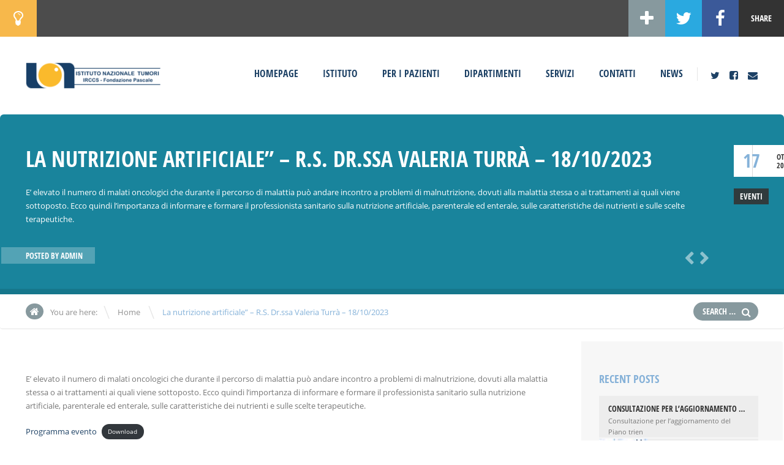

--- FILE ---
content_type: text/html; charset=UTF-8
request_url: https://newportal.istitutotumori.na.it/la-nutrizione-artificiale-r-s-dr-ssa-valeria-turra-18-10-2023/
body_size: 261056
content:
<!doctype html>
<!--[if IE 8]>
<html lang="it-IT"  class="lang-it_IT  ie ie8">
<![endif]-->
<!--[if !(IE 7) | !(IE 8)]><!-->
<html lang="it-IT" class="lang-it_IT ">
<!--<![endif]-->
<head>
	<meta charset="UTF-8" />
	<meta name="viewport" content="width=device-width" />
	<link rel="profile" href="http://gmpg.org/xfn/11" />
	<link rel="pingback" href="https://newportal.istitutotumori.na.it/Portale/xmlrpc.php" />

		<link href="https://newportal.istitutotumori.na.it/Portale/wp-content/uploads/favico.png" rel="icon" type="image/x-icon" />

			<title>La nutrizione artificiale&#8221; &#8211; R.S. Dr.ssa Valeria Turrà &#8211; 18/10/2023 | Istituto Nazionale Tumori</title>

	

	

	<!--[if lt IE 9]>
	<script>
	document.createElement('header');
	document.createElement('nav');
	document.createElement('section');
	document.createElement('article');
	document.createElement('aside');
	document.createElement('footer');
	document.createElement('hgroup');
	</script>
	<![endif]-->

	<meta name='robots' content='max-image-preview:large' />
<link rel='dns-prefetch' href='//s.w.org' />
<link rel="alternate" type="application/rss+xml" title="Istituto Nazionale Tumori &raquo; Feed" href="https://newportal.istitutotumori.na.it/feed/" />
<link rel="alternate" type="application/rss+xml" title="Istituto Nazionale Tumori &raquo; Feed dei commenti" href="https://newportal.istitutotumori.na.it/comments/feed/" />
<link rel="alternate" type="application/rss+xml" title="Istituto Nazionale Tumori &raquo; La nutrizione artificiale&#8221; &#8211; R.S. Dr.ssa Valeria Turrà &#8211; 18/10/2023 Feed dei commenti" href="https://newportal.istitutotumori.na.it/la-nutrizione-artificiale-r-s-dr-ssa-valeria-turra-18-10-2023/feed/" />
		<script type="text/javascript">
			window._wpemojiSettings = {"baseUrl":"https:\/\/s.w.org\/images\/core\/emoji\/13.0.1\/72x72\/","ext":".png","svgUrl":"https:\/\/s.w.org\/images\/core\/emoji\/13.0.1\/svg\/","svgExt":".svg","source":{"concatemoji":"https:\/\/newportal.istitutotumori.na.it\/Portale\/wp-includes\/js\/wp-emoji-release.min.js?ver=5.7.2"}};
			!function(e,a,t){var n,r,o,i=a.createElement("canvas"),p=i.getContext&&i.getContext("2d");function s(e,t){var a=String.fromCharCode;p.clearRect(0,0,i.width,i.height),p.fillText(a.apply(this,e),0,0);e=i.toDataURL();return p.clearRect(0,0,i.width,i.height),p.fillText(a.apply(this,t),0,0),e===i.toDataURL()}function c(e){var t=a.createElement("script");t.src=e,t.defer=t.type="text/javascript",a.getElementsByTagName("head")[0].appendChild(t)}for(o=Array("flag","emoji"),t.supports={everything:!0,everythingExceptFlag:!0},r=0;r<o.length;r++)t.supports[o[r]]=function(e){if(!p||!p.fillText)return!1;switch(p.textBaseline="top",p.font="600 32px Arial",e){case"flag":return s([127987,65039,8205,9895,65039],[127987,65039,8203,9895,65039])?!1:!s([55356,56826,55356,56819],[55356,56826,8203,55356,56819])&&!s([55356,57332,56128,56423,56128,56418,56128,56421,56128,56430,56128,56423,56128,56447],[55356,57332,8203,56128,56423,8203,56128,56418,8203,56128,56421,8203,56128,56430,8203,56128,56423,8203,56128,56447]);case"emoji":return!s([55357,56424,8205,55356,57212],[55357,56424,8203,55356,57212])}return!1}(o[r]),t.supports.everything=t.supports.everything&&t.supports[o[r]],"flag"!==o[r]&&(t.supports.everythingExceptFlag=t.supports.everythingExceptFlag&&t.supports[o[r]]);t.supports.everythingExceptFlag=t.supports.everythingExceptFlag&&!t.supports.flag,t.DOMReady=!1,t.readyCallback=function(){t.DOMReady=!0},t.supports.everything||(n=function(){t.readyCallback()},a.addEventListener?(a.addEventListener("DOMContentLoaded",n,!1),e.addEventListener("load",n,!1)):(e.attachEvent("onload",n),a.attachEvent("onreadystatechange",function(){"complete"===a.readyState&&t.readyCallback()})),(n=t.source||{}).concatemoji?c(n.concatemoji):n.wpemoji&&n.twemoji&&(c(n.twemoji),c(n.wpemoji)))}(window,document,window._wpemojiSettings);
		</script>
		<style type="text/css">
img.wp-smiley,
img.emoji {
	display: inline !important;
	border: none !important;
	box-shadow: none !important;
	height: 1em !important;
	width: 1em !important;
	margin: 0 .07em !important;
	vertical-align: -0.1em !important;
	background: none !important;
	padding: 0 !important;
}
</style>
	<link rel='stylesheet' id='wp-block-library-css'  href='https://newportal.istitutotumori.na.it/Portale/wp-includes/css/dist/block-library/style.min.css?ver=5.7.2' type='text/css' media='all' />
<link rel='stylesheet' id='bootstrap-ap-min-css'  href='https://newportal.istitutotumori.na.it/Portale/wp-content/plugins/pascale-albo-pretorio-archivio/css/bootstrap.css?ver=5.7.2' type='text/css' media='all' />
<link rel='stylesheet' id='datatables-ap-min-css'  href='https://newportal.istitutotumori.na.it/Portale/wp-content/plugins/pascale-albo-pretorio-archivio/css/datatables.min.css?ver=5.7.2' type='text/css' media='all' />
<link rel='stylesheet' id='general-style-css'  href='https://newportal.istitutotumori.na.it/Portale/wp-content/plugins/pascale-albo-pretorio-archivio/css/style.css?ver=5.7.2' type='text/css' media='all' />
<link rel='stylesheet' id='rs-plugin-settings-css'  href='https://newportal.istitutotumori.na.it/Portale/wp-content/plugins/revslider/public/assets/css/settings.css?ver=5.4.3' type='text/css' media='all' />
<style id='rs-plugin-settings-inline-css' type='text/css'>
#rs-demo-id {}
</style>
<link rel='stylesheet' id='jquery-colorbox-css'  href='https://newportal.istitutotumori.na.it/Portale/wp-content/themes/doctor2/ait-theme/assets/colorbox/colorbox.min.css?ver=1.4.27' type='text/css' media='all' />
<link rel='stylesheet' id='element-placeholder-css'  href='https://newportal.istitutotumori.na.it/Portale/wp-content/themes/doctor2/ait-theme/assets/ait/element-placeholder.css?ver=1.0' type='text/css' media='all' />
<link rel='stylesheet' id='jquery-selectbox-css'  href='https://newportal.istitutotumori.na.it/Portale/wp-content/themes/doctor2/design/css/libs/jquery.selectbox.css?ver=5.7.2' type='text/css' media='all' />
<link rel='stylesheet' id='font-awesome-css'  href='https://newportal.istitutotumori.na.it/Portale/wp-content/themes/doctor2/design/css/libs/font-awesome.css?ver=5.7.2' type='text/css' media='all' />
<link rel='stylesheet' id='jquery-ui-css-css'  href='https://newportal.istitutotumori.na.it/Portale/wp-content/themes/doctor2/ait-theme/assets/jquery-ui-css/jquery-ui.css?ver=1.8.24' type='text/css' media='all' />
<link rel='stylesheet' id='elm-posts-base-css'  href='https://newportal.istitutotumori.na.it/Portale/wp-content/themes/doctor2/ait-theme/elements/posts/design/css/base-style.css?ver=5.7.2' type='text/css' media='all' />
<link rel='stylesheet' id='ait-theme-main-base-style-css'  href='https://newportal.istitutotumori.na.it/Portale/wp-content/uploads/cache/doctor2-child/base-1.0.css?ver=1766053996' type='text/css' media='all' />
<link rel='stylesheet' id='ait-theme-main-style-css'  href='https://newportal.istitutotumori.na.it/Portale/wp-content/uploads/cache/doctor2-child/style-1.0.css?ver=1766053997' type='text/css' media='all' />
<style id='ait-theme-main-style-inline-css' type='text/css'>
.page-title{background:none no-repeat center center scroll rgba(0,119,146,0.9);}.page-title .entry-header.has-image,.layout-wide .page-title .entry-header.has-image:before{background:rgba(0,119,146,0.9);}.page-title h1,.page-title .page-description,.page-title .entry-data li a,.page-title .author,.page-title .author a,.page-title .nav-single a .meta-nav:before{color:#fff !important;}#elm-content-1-main{background-repeat:repeat;background-attachment:scroll;background-position:top center;margin-top:px;padding-top:px;padding-bottom:px;margin-bottom:px;}.elements-sidebar-wrap #elm-content-1-main{margin-top:px;padding-top:px;padding-bottom:px;margin-bottom:px;}.elm-content-1{clear:both;}#elm-posts-_e25e0760185d3e-main{background-color:#f6f7f7;background-repeat:repeat;background-attachment:scroll;background-position:top center;margin-top:px;padding-top:px;padding-bottom:px;margin-bottom:8px;}.elements-sidebar-wrap #elm-posts-_e25e0760185d3e-main{margin-top:px;padding-top:px;padding-bottom:px;margin-bottom:8px;}.elm-posts-_e25e0760185d3e{clear:both;}
</style>
<link rel='stylesheet' id='ait-preloading-effects-css'  href='https://newportal.istitutotumori.na.it/Portale/wp-content/uploads/cache/doctor2-child/preloading-1.0.css?ver=1766053997' type='text/css' media='all' />
<link rel='stylesheet' id='ait-typography-style-css'  href='https://newportal.istitutotumori.na.it/Portale/wp-content/uploads/cache/doctor2-child/typography-1.0-it_IT.css?ver=1766053997' type='text/css' media='all' />
<style id='ait-typography-style-inline-css' type='text/css'>
@media all and (min-width: 801px){

.site-logo { max-width: 19%; }

}

.elm-facilities .facilities-container { display: flex; display: -webkit-flex; flex-flow: wrap; -webkit-flex-flow: wrap; }
.elm-facilities .item { flex: auto; -webkit-flex: auto; }
</style>
<link rel='stylesheet' id='ait-theme-custom-style-css'  href='https://newportal.istitutotumori.na.it/Portale/wp-content/themes/doctor2-child/custom.css?ver=5.7.2' type='text/css' media='all' />
<script type='text/javascript' id='jquery-core-js-extra'>
/* <![CDATA[ */
var AitSettings = {"home":{"url":"https:\/\/newportal.istitutotumori.na.it"},"ajax":{"url":"https:\/\/newportal.istitutotumori.na.it\/Portale\/wp-admin\/admin-ajax.php","actions":[]},"paths":{"theme":"https:\/\/newportal.istitutotumori.na.it\/Portale\/wp-content\/themes\/doctor2-child","css":"https:\/\/newportal.istitutotumori.na.it\/Portale\/wp-content\/themes\/doctor2\/design\/css","js":"https:\/\/newportal.istitutotumori.na.it\/Portale\/wp-content\/themes\/doctor2\/design\/js","img":"https:\/\/newportal.istitutotumori.na.it\/Portale\/wp-content\/themes\/doctor2\/design\/img"},"l10n":{"datetimes":{"dateFormat":"d MM yy","startOfWeek":"1"}}};
/* ]]> */
</script>
<script type='text/javascript' src='https://newportal.istitutotumori.na.it/Portale/wp-includes/js/jquery/jquery.min.js?ver=3.5.1' id='jquery-core-js'></script>
<script type='text/javascript' src='https://newportal.istitutotumori.na.it/Portale/wp-includes/js/jquery/jquery-migrate.min.js?ver=3.3.2' id='jquery-migrate-js'></script>
<script type='text/javascript' src='https://newportal.istitutotumori.na.it/Portale/wp-content/plugins/pascale-albo-pretorio-archivio/js/bootstrap.min.js?ver=1' id='bootstrap-ap-js'></script>
<script type='text/javascript' src='https://newportal.istitutotumori.na.it/Portale/wp-content/plugins/pascale-albo-pretorio-archivio/js/datatables.min.js?ver=1' id='datatables-ap-js'></script>
<script type='text/javascript' src='https://newportal.istitutotumori.na.it/Portale/wp-content/plugins/revslider/public/assets/js/jquery.themepunch.tools.min.js?ver=5.4.3' id='tp-tools-js'></script>
<script type='text/javascript' src='https://newportal.istitutotumori.na.it/Portale/wp-content/plugins/revslider/public/assets/js/jquery.themepunch.revolution.min.js?ver=5.4.3' id='revmin-js'></script>
<link rel="https://api.w.org/" href="https://newportal.istitutotumori.na.it/wp-json/" /><link rel="alternate" type="application/json" href="https://newportal.istitutotumori.na.it/wp-json/wp/v2/posts/4911" /><link rel="EditURI" type="application/rsd+xml" title="RSD" href="https://newportal.istitutotumori.na.it/Portale/xmlrpc.php?rsd" />
<link rel="wlwmanifest" type="application/wlwmanifest+xml" href="https://newportal.istitutotumori.na.it/Portale/wp-includes/wlwmanifest.xml" /> 
<meta name="generator" content="WordPress 5.7.2" />
<link rel="canonical" href="https://newportal.istitutotumori.na.it/la-nutrizione-artificiale-r-s-dr-ssa-valeria-turra-18-10-2023/" />
<link rel='shortlink' href='https://newportal.istitutotumori.na.it/?p=4911' />
<link rel="alternate" type="application/json+oembed" href="https://newportal.istitutotumori.na.it/wp-json/oembed/1.0/embed?url=https%3A%2F%2Fnewportal.istitutotumori.na.it%2Fla-nutrizione-artificiale-r-s-dr-ssa-valeria-turra-18-10-2023%2F" />
<link rel="alternate" type="text/xml+oembed" href="https://newportal.istitutotumori.na.it/wp-json/oembed/1.0/embed?url=https%3A%2F%2Fnewportal.istitutotumori.na.it%2Fla-nutrizione-artificiale-r-s-dr-ssa-valeria-turra-18-10-2023%2F&#038;format=xml" />
<script type="text/javascript">//<![CDATA[
  function external_links_in_new_windows_loop() {
    if (!document.links) {
      document.links = document.getElementsByTagName('a');
    }
    var change_link = false;
    var force = '';
    var ignore = '';

    for (var t=0; t<document.links.length; t++) {
      var all_links = document.links[t];
      change_link = false;
      
      if(document.links[t].hasAttribute('onClick') == false) {
        // forced if the address starts with http (or also https), but does not link to the current domain
        if(all_links.href.search(/^http/) != -1 && all_links.href.search('newportal.istitutotumori.na.it') == -1 && all_links.href.search(/^#/) == -1) {
          // console.log('Changed ' + all_links.href);
          change_link = true;
        }
          
        if(force != '' && all_links.href.search(force) != -1) {
          // forced
          // console.log('force ' + all_links.href);
          change_link = true;
        }
        
        if(ignore != '' && all_links.href.search(ignore) != -1) {
          // console.log('ignore ' + all_links.href);
          // ignored
          change_link = false;
        }

        if(change_link == true) {
          // console.log('Changed ' + all_links.href);
          document.links[t].setAttribute('onClick', 'javascript:window.open(\''+all_links.href+'\'); return false;');
          document.links[t].removeAttribute('target');
        }
      }
    }
  }
  
  // Load
  function external_links_in_new_windows_load(func)
  {  
    var oldonload = window.onload;
    if (typeof window.onload != 'function'){
      window.onload = func;
    } else {
      window.onload = function(){
        oldonload();
        func();
      }
    }
  }

  external_links_in_new_windows_load(external_links_in_new_windows_loop);
  //]]></script>

<style type="text/css">.recentcomments a{display:inline !important;padding:0 !important;margin:0 !important;}</style><meta name="generator" content="Powered by Slider Revolution 5.4.3 - responsive, Mobile-Friendly Slider Plugin for WordPress with comfortable drag and drop interface." />
<script type="text/javascript">function setREVStartSize(e){
				try{ var i=jQuery(window).width(),t=9999,r=0,n=0,l=0,f=0,s=0,h=0;					
					if(e.responsiveLevels&&(jQuery.each(e.responsiveLevels,function(e,f){f>i&&(t=r=f,l=e),i>f&&f>r&&(r=f,n=e)}),t>r&&(l=n)),f=e.gridheight[l]||e.gridheight[0]||e.gridheight,s=e.gridwidth[l]||e.gridwidth[0]||e.gridwidth,h=i/s,h=h>1?1:h,f=Math.round(h*f),"fullscreen"==e.sliderLayout){var u=(e.c.width(),jQuery(window).height());if(void 0!=e.fullScreenOffsetContainer){var c=e.fullScreenOffsetContainer.split(",");if (c) jQuery.each(c,function(e,i){u=jQuery(i).length>0?u-jQuery(i).outerHeight(!0):u}),e.fullScreenOffset.split("%").length>1&&void 0!=e.fullScreenOffset&&e.fullScreenOffset.length>0?u-=jQuery(window).height()*parseInt(e.fullScreenOffset,0)/100:void 0!=e.fullScreenOffset&&e.fullScreenOffset.length>0&&(u-=parseInt(e.fullScreenOffset,0))}f=u}else void 0!=e.minHeight&&f<e.minHeight&&(f=e.minHeight);e.c.closest(".rev_slider_wrapper").css({height:f})					
				}catch(d){console.log("Failure at Presize of Slider:"+d)}
			};</script>
 
</head>
<body class="post-template-default single single-post postid-4911 single-format-standard element-sidebars-boundary-start element-content element-sidebars-boundary-end element-posts element-page-title element-seo right-sidebar layout-narrow sticky-menu-enabled">

	<div id="page" class="hfeed page-container">









<div class="page-share">
	<div class="content">
		<div class="share share-widgetarea">
			<div class="icon-content">
				<i class="fa fa-lightbulb-o"></i>
			</div>
			<div class="area-content">
<div id="search-2" class="widget-container widget_search"><div class="widget"><div class="widget-title"><h3>Ricerca all&#8217;interno del sito</h3></div><div class="widget-content"><form role="search" method="get" class="search-form" action="https://newportal.istitutotumori.na.it/">
	<div>
		<label>
			<span class="screen-reader-text">Search for:</span>
			<input type="text" class="search-field" placeholder="Search &hellip;" value="" name="s" title="Search for:" />
		</label>
		<input type="submit" class="search-submit" value="Search" />
	</div>
</form>
</div></div></div>			</div>
		</div>
		
		<div class="share share-title">
			<span class="title-content">Share</span>
		</div>

		<div class="share share-basic share-facebook">
			<a href="#" onclick="javascript:window.open('https://www.facebook.com/sharer/sharer.php?u=https://newportal.istitutotumori.na.it/la-nutrizione-artificiale-r-s-dr-ssa-valeria-turra-18-10-2023/', '_blank', 'menubar=no,toolbar=no,resizable=yes,scrollbars=yes,height=600,width=600');return false;">
				<i class="fa fa-facebook"></i>
			</a>
		</div>
		<div class="share share-basic share-twitter">
			<a href="#" onclick="javascript:window.open('https://twitter.com/intent/tweet?text=La%20nutrizione%20artificiale%26%238221%3B%20%26%238211%3B%20R.S.%20Dr.ssa%20Valeria%20Turr%C3%A0%20%26%238211%3B%2018%2F10%2F2023&amp;url=https://newportal.istitutotumori.na.it/la-nutrizione-artificiale-r-s-dr-ssa-valeria-turra-18-10-2023/&amp;via=AitThemes', '_blank', 'menubar=no,toolbar=no,resizable=yes,scrollbars=yes,height=600,width=600');return false;">
				<i class="fa fa-twitter"></i>
			</a>
		</div>
		<div class="share share-gplus share-advanced">
			<a href="#" onclick="javascript:window.open('https://plus.google.com/share?url=https://newportal.istitutotumori.na.it/la-nutrizione-artificiale-r-s-dr-ssa-valeria-turra-18-10-2023/', '_blank', 'menubar=no,toolbar=no,resizable=yes,scrollbars=yes,height=600,width=600');return false;">
				<i class="fa fa-google-plus"></i>
			</a>
		</div>
		<div class="share share-toggle" onclick="javascript: jQuery(this).parent().toggleClass('advanced-visible'); jQuery(this).find('i').toggleClass('fa-plus').toggleClass('fa-minus')"><i class="fa fa-plus"></i></div>
	</div>

	<script>
		jQuery(document).ready(function(){

			var toggleIcon = jQuery(".page-share .share-widgetarea");

			if(!isMobile()) {
				toggleIcon.mouseenter(function(){
					toggleIcon.addClass('hover');
				})
				.mouseleave(function(){
					toggleIcon.removeClass('hover');
				});
			} else {
				toggleIcon.click(function(){
					jQuery(this).toggleClass("hover");
				});
			}
		});
	</script>

</div>

			<header id="masthead" class="site-header" role="banner">
				<div class="header-container grid-main">
					<div class="site-logo">
						<a href="https://newportal.istitutotumori.na.it/" title="Istituto Nazionale Tumori" rel="home"><img src="https://newportal.istitutotumori.na.it/Portale/wp-content/uploads/logo-4.png" alt="logo" /></a>
					</div>

					<div class="site-tools">

						<div class="menu-container">
							<nav class="main-nav" role="navigation">
								<div class="main-nav-wrap">
									<h3 class="menu-toggle">Menu</h3>
<div class="nav-menu-container nav-menu-main megaWrapper"><ul id="menu-main-menu" class="ait-megamenu"><li id="menu-item-137" class="menu-item menu-item-type-post_type menu-item-object-page menu-item-home"><a href="https://newportal.istitutotumori.na.it/">Homepage</a></li>
<li id="menu-item-718" class="menu-item menu-item-type-post_type menu-item-object-page"><a href="https://newportal.istitutotumori.na.it/istituto-pascale/">Istituto</a></li>
<li id="menu-item-1468" class="menu-item menu-item-type-post_type menu-item-object-page"><a href="https://newportal.istitutotumori.na.it/per-i-pazienti/">Per i Pazienti</a></li>
<li id="menu-item-761" class="menu-item menu-item-type-post_type menu-item-object-page"><a href="https://newportal.istitutotumori.na.it/dipartimenti/">Dipartimenti</a></li>
<li id="menu-item-1495" class="menu-item menu-item-type-post_type menu-item-object-page"><a href="https://newportal.istitutotumori.na.it/servizi/">Servizi</a></li>
<li id="menu-item-192" class="menu-item menu-item-type-post_type menu-item-object-page"><a href="https://newportal.istitutotumori.na.it/contact/">Contatti</a></li>
<li id="menu-item-616" class="menu-item menu-item-type-post_type menu-item-object-page"><a href="https://newportal.istitutotumori.na.it/news-2/">News</a></li>
</ul></div>								</div>
							</nav>
						</div>

<div class="social-icons">
	<ul><!--
			--><li class="iconFont">
				<a href="https://twitter.com/istitutotumori" target="_blank">
						<i class="fa fa-twitter"></i>
					<span class="s-title">Twitter</span>
				</a>
			</li><!--
			--><li class="iconFont">
				<a href="https://www.facebook.com/istitutotumoripascale/" target="_blank">
						<i class="fa fa-facebook-square"></i>
					<span class="s-title">Facebook</span>
				</a>
			</li><!--
			--><li class="iconFont">
				<a href="mailto:urp@istitutotumori.na.it" target="_blank">
						<i class="fa fa-envelope"></i>
					<span class="s-title">Mail</span>
				</a>
			</li><!--
	--></ul>
</div>


					</div>

				</div>
			</header><!-- #masthead -->


		<div class="sticky-menu menu-container" >
			<div class="grid-main">
				<div class="site-logo">
					<a href="https://newportal.istitutotumori.na.it/" title="Istituto Nazionale Tumori" rel="home"><img src="https://newportal.istitutotumori.na.it/Portale/wp-content/uploads/logo-4.png" alt="logo" /></a>
				</div>
				<nav class="main-nav">
					<!-- wp menu here -->
				</nav>
			</div>
		</div>


<div id="main" class="elements">


	




	 
	  			 					
	 
	 
	 
	 

	 
						   
	 

	  			  			 
	 
	 
	 
	 

	 	 
	  			 
	 

	 				 
	 			 

	  			 



<div style="display: none;">
post-title
La nutrizione artificiale&#8221; &#8211; R.S. Dr.ssa Valeria Turrà &#8211; 18/10/2023


2023-10-17 10:03:32
yes
no


<span class="author vcard">

	Posted by 		<span class="auth-links">
			<a class="url fn n" href="https://newportal.istitutotumori.na.it/author/admin/" title="View all posts by admin" rel="author">admin</a>
		</span>


</span>
<div class="categories">

	<div class="cat-links"><ul class="post-categories">
	<li><a href="https://newportal.istitutotumori.na.it/category/eventi/">Eventi</a></li></ul></div>

</div>



</div>


<div class="page-title">
	<div class="grid-main">

		<header class="entry-header">

			<div class="entry-title post-title">




	<span class="entry-date ">

		
		

								 

		


			<time class="date" datetime="2023-10-17T10:03:32+02:00">
				<a class="link-day" href="https://newportal.istitutotumori.na.it/2023/10/17/" title="Link to daily archives: 17 Ottobre 2023">
					17<small>.</small>
				</a>
				<a class="link-month" href="https://newportal.istitutotumori.na.it/2023/10/" title="Link to monthly archives: Ottobre">
					Ottobre
				</a>
				<a class="link-year" href="https://newportal.istitutotumori.na.it/2023/" title="Link to yearly archives: 2023">
					2023
				</a>
			</time>


	</span>


				<div class="entry-title-wrap">

					<h1>La nutrizione artificiale&#8221; &#8211; R.S. Dr.ssa Valeria Turrà &#8211; 18/10/2023</h1>

						<div class="entry-data">


								<div class="categories">

	<div class="cat-links"><ul class="post-categories">
	<li><a href="https://newportal.istitutotumori.na.it/category/eventi/">Eventi</a></li></ul></div>

</div>	
																	
						</div>

					<!--
						<div class="entry-meta">
							
						</div>-->
									</div>
			</div>

			<!--
				<div class="entry-thumbnail">
					<div class="entry-thumbnail-wrap">
						<a href="" class="thumb-link">
							<span class="entry-thumbnail-icon">
								<img src="" alt="La nutrizione artificiale&#8221; &#8211; R.S. Dr.ssa Valeria Turrà &#8211; 18/10/2023">
							</span>
						</a>
					</div>
				</div>-->

				<div class="page-description"><p>E’ elevato il numero di malati oncologici che durante il percorso di malattia può andare incontro a problemi di malnutrizione, dovuti alla malattia stessa o ai trattamenti ai quali viene sottoposto. Ecco quindi l’importanza di informare e formare il professionista sanitario sulla nutrizione artificiale, parenterale ed enterale, sulle caratteristiche dei nutrienti e sulle scelte terapeutiche.</p>
</div>

<span class="author vcard">

	Posted by 		<span class="auth-links">
			<a class="url fn n" href="https://newportal.istitutotumori.na.it/author/admin/" title="View all posts by admin" rel="author">admin</a>
		</span>


</span>
			<nav class="nav-single" role="navigation">
	
	

	  
	


			
			

		<span class="nav-previous"><a href="https://newportal.istitutotumori.na.it/13-10-2023-stoma-care-principi-tecnica-tipologia-di-presidi/" rel="prev"><span class="meta-nav">&larr;</span> Previous</a></span>
	
	

	  
	


			
			

		<span class="nav-next"><a href="https://newportal.istitutotumori.na.it/dieta-mediterranea-vs-dieta-chetogenica-in-oncologia-r-s-dr-ssa-valeria-turra-25-10-2023/" rel="next">Next <span class="meta-nav">&rarr;</span></a></span>
			</nav>

		</header><!-- /.entry-header -->


	</div>
</div>

<div class="breadcrumb">
	<div class="grid-main">
		<nav class="breadcrumbs"><span class="breadcrumbs-before">You are here:</span> <span class="breadcrumb-begin"><a href="https://newportal.istitutotumori.na.it" title="Istituto Nazionale Tumori" rel="home" class="breadcrumb-begin">Home</a></span> <span class="breadcrumb-sep">\</span> <span class="breadcrumb-end">La nutrizione artificiale&#8221; &#8211; R.S. Dr.ssa Valeria Turrà &#8211; 18/10/2023</span></nav>
		<div class="search">
<form role="search" method="get" class="search-form" action="https://newportal.istitutotumori.na.it/">
	<div>
		<label>
			<span class="screen-reader-text">Search for:</span>
			<input type="text" class="search-field" placeholder="Search &hellip;" value="" name="s" title="Search for:" />
		</label>
		<input type="submit" class="search-submit" value="Search" />
	</div>
</form>
		</div>	
	</div>
</div>

	<div class="main-sections">


		<div class="elements-with-sidebar">
			<div class="elements-sidebar-wrap">
				<div class="elements-area">


				<section id="elm-content-1-main" class="elm-main elm-content-main ">

					<div class="elm-wrapper elm-content-wrapper">

<div id="primary" class="content-area">
	<div id="content" class="content-wrap" role="main">





				<article  id="post-4911"  class="content-block">
			<div class="entry-content">
				
<p>E’ elevato il numero di malati oncologici che durante il percorso di malattia può andare incontro a problemi di malnutrizione, dovuti alla malattia stessa o ai trattamenti ai quali viene sottoposto. Ecco quindi l’importanza di informare e formare il professionista sanitario sulla nutrizione artificiale, parenterale ed enterale, sulle caratteristiche dei nutrienti e sulle scelte terapeutiche.</p>



<div class="wp-block-file"><a href="https://newportal.istitutotumori.na.it/Portale/wp-content/uploads/MD02-AL01_Programma-Evento-Rev.3-del-19.05.2023-14-Compilato-2.pdf">Programma evento</a><a href="https://newportal.istitutotumori.na.it/Portale/wp-content/uploads/MD02-AL01_Programma-Evento-Rev.3-del-19.05.2023-14-Compilato-2.pdf" class="wp-block-file__button" download>Download</a></div>



<div class="wp-block-file"><a href="https://newportal.istitutotumori.na.it/Portale/wp-content/uploads/MD02-AL03_Scheda-iscrizione-evento-Rev2-del-28.02.2023.-compilato.pdf">Scheda iscrizione evento</a><a href="https://newportal.istitutotumori.na.it/Portale/wp-content/uploads/MD02-AL03_Scheda-iscrizione-evento-Rev2-del-28.02.2023.-compilato.pdf" class="wp-block-file__button" download>Download</a></div>

				
			</div><!-- .entry-content -->

			<footer class="entry-footer">
			</footer><!-- .entry-footer -->
		</article>


	
	

	
	  


			
			



	</div><!-- #content -->
</div><!-- #primary -->

<script id="elm-content-1-script">
jQuery(window).load(function(){
		jQuery("#elm-content-1-main").find('img').each(function(){
			if(jQuery(this).parent().hasClass('wp-caption')){
				jQuery(this).parent().addClass('load-finished');
			} else {
				jQuery(this).addClass('load-finished');
			}
		});
		jQuery("#elm-content-1-main").addClass('load-finished');
});
</script>
					</div><!-- .elm-wrapper -->

				</section>

				<!-- COMMENTS DISABLED -->


				</div><!-- .elements-area -->
<div id="secondary-right" class="sidebar-right-area" role="complementary">
<div id="ait-posts-2" class="widget-container widget_posts"><div class="widget"><div class="widget-title"><h3>Recent Posts</h3></div><div class="widget-content"><div class="postitems-wrapper"><div class="postitem thumb-fl no-thumbnail"><a href="https://newportal.istitutotumori.na.it/consultazione-per-laggiornamento-del-piano-triennale-per-la-prevenzione-della-corruzione-e-trasparenza-2026-2028/" class="thumb-link"><div class="post-title" style="margin-left: 80px;"><h4>Consultazione per l’aggiornamento del Piano triennale per la prevenzione della corruzione e trasparenza 2026-2028</h4><div class="date">19 Dicembre 2025</div></div></a><div class="post-content" style="margin-left: 80px;"><p>
Consultazione per l’aggiornamento del Piano trien</p></div></div><div class="postitem thumb-fl with-thumbnail last"><a href="https://newportal.istitutotumori.na.it/15-12-2025-la-giornata-della-trasparenza/" class="thumb-link"><div class="thumb-wrap" style="width: 80px;"><span class="thumb-icon"><img class="thumb" style="width: 80px;" src="https://newportal.istitutotumori.na.it/Portale/wp-content/uploads/cache/images/TRASPARENZA_A3-scaled/TRASPARENZA_A3-scaled-1673833654.jpg" alt="" /></span></div><div class="post-title" style="margin-left: 80px;"><h4>15/12/2025 - La Giornata della Trasparenza</h4><div class="date">12 Dicembre 2025</div></div></a><div class="post-content" style="margin-left: 80px;"><p>

</p></div></div></div></div></div></div><div id="calendar-2" class="widget-container widget_calendar"><div class="widget"><div class="widget-title"><h3>Calendar</h3></div><div class="widget-content"><div id="calendar_wrap" class="calendar_wrap"><table id="wp-calendar" class="wp-calendar-table">
	<caption>Gennaio: 2026</caption>
	<thead>
	<tr>
		<th scope="col" title="lunedì">L</th>
		<th scope="col" title="martedì">M</th>
		<th scope="col" title="mercoledì">M</th>
		<th scope="col" title="giovedì">G</th>
		<th scope="col" title="venerdì">V</th>
		<th scope="col" title="sabato">S</th>
		<th scope="col" title="domenica">D</th>
	</tr>
	</thead>
	<tbody>
	<tr>
		<td colspan="3" class="pad">&nbsp;</td><td>1</td><td>2</td><td>3</td><td id="today">4</td>
	</tr>
	<tr>
		<td>5</td><td>6</td><td>7</td><td>8</td><td>9</td><td>10</td><td>11</td>
	</tr>
	<tr>
		<td>12</td><td>13</td><td>14</td><td>15</td><td>16</td><td>17</td><td>18</td>
	</tr>
	<tr>
		<td>19</td><td>20</td><td>21</td><td>22</td><td>23</td><td>24</td><td>25</td>
	</tr>
	<tr>
		<td>26</td><td>27</td><td>28</td><td>29</td><td>30</td><td>31</td>
		<td class="pad" colspan="1">&nbsp;</td>
	</tr>
	</tbody>
	</table><nav aria-label="Mesi precedenti e successivi" class="wp-calendar-nav">
		<span class="wp-calendar-nav-prev"><a href="https://newportal.istitutotumori.na.it/2025/12/">&laquo; Dic</a></span>
		<span class="pad">&nbsp;</span>
		<span class="wp-calendar-nav-next">&nbsp;</span>
	</nav></div></div></div></div><div id="categories-2" class="widget-container widget_categories"><div class="widget"><div class="widget-title"><h3>Categories</h3></div><div class="widget-content">
			<ul>
					<li class="cat-item cat-item-61"><a href="https://newportal.istitutotumori.na.it/category/eventi/" title="Eventi">Eventi</a>
</li>
	<li class="cat-item cat-item-60"><a href="https://newportal.istitutotumori.na.it/category/news-in-primo-piano/" title="News in primo piano">News in primo piano</a>
</li>
	<li class="cat-item cat-item-121"><a href="https://newportal.istitutotumori.na.it/category/raw-data/" title="Raw Data">Raw Data</a>
</li>
			</ul>

			</div></div></div></div>
				</div><!-- .elements-sidebar-wrap -->
			</div><!-- .elements-with-sidebar -->



				<section id="elm-posts-_e25e0760185d3e-main" class="elm-main elm-posts-main elm-has-bg  elm-item-organizer-main">

					<div class="elm-wrapper elm-posts-wrapper">


<div id="elm-posts-_e25e0760185d3e" class="elm-item-organizer elm-posts">



			<div class="loading"><span class="ait-preloader">Loading&hellip;</span></div>

			<div data-cols="4" data-first="1" data-last="99" class="elm-item-organizer-container column-4 layout-box carousel-container">
					<div class="item-box carousel-item">
				<div data-id="1" class="item item1 carousel-item item-first image-present align-left">
					<a href="https://newportal.istitutotumori.na.it/15-12-2025-la-giornata-della-trasparenza/">
							<div class="item-thumbnail">
								<div class="item-thumbnail-wrap">
									<img src="https://newportal.istitutotumori.na.it/Portale/wp-content/uploads/cache/images/TRASPARENZA_A3-scaled/TRASPARENZA_A3-scaled-665133489.jpg" alt="15/12/2025 &#8211; La Giornata della Trasparenza" />
								</div>

								<div class="item-info">
									<div class="item-date"><p><span class="item-day">12</span><span>Dicembre<br />2025</span></p></div>
								</div>

							</div>
					</a>

					<div class="item-title"><h3><a href="https://newportal.istitutotumori.na.it/15-12-2025-la-giornata-della-trasparenza/">15/12/2025 &#8211; La Giornata della Trasparenza</a></h3></div>

					<div class="item-text">
						<div class="item-excerpt"><p class="txtrows-4"></p></div>
					</div>

					<div class="item-more">
						<div class="item-link"><a href="https://newportal.istitutotumori.na.it/15-12-2025-la-giornata-della-trasparenza/">Read more</a></div>
						<div class="item-author">posted by <a href="https://newportal.istitutotumori.na.it/author/admin/">admin</a></div>
					</div>
				</div>

					</div>
					<div class="item-box carousel-item">
				<div data-id="2" class="item item2 carousel-item image-present align-left">
					<a href="https://newportal.istitutotumori.na.it/santa-messa-di-natale/">
							<div class="item-thumbnail">
								<div class="item-thumbnail-wrap">
									<img src="https://newportal.istitutotumori.na.it/Portale/wp-content/uploads/cache/images/SANTA_MESSA_2025-2/SANTA_MESSA_2025-2-3054785338.jpg" alt="18.12.2025 ore 17.00 &#8211; Santa Messa di Natale" />
								</div>

								<div class="item-info">
									<div class="item-date"><p><span class="item-day">4</span><span>Dicembre<br />2025</span></p></div>
								</div>

							</div>
					</a>

					<div class="item-title"><h3><a href="https://newportal.istitutotumori.na.it/santa-messa-di-natale/">18.12.2025 ore 17.00 &#8211; Santa Messa di Natale</a></h3></div>

					<div class="item-text">
						<div class="item-excerpt"><p class="txtrows-4">18.12.2025 – ore 17.00 Presso la Cappella dell’Istituto, sita al piano terra palazzina Degenze, sarà celebrata dal Cardinale Crescenzio Sepe – Arcivescovo Emerito di Napoli, la Santa Messa di Natale per tutti i pazienti ed operatori che potranno partecipare. A seguire ci sarà l’esibizione del coro Gospel con canti natalizi e rinfresco.</p></div>
					</div>

					<div class="item-more">
						<div class="item-link"><a href="https://newportal.istitutotumori.na.it/santa-messa-di-natale/">Read more</a></div>
						<div class="item-author">posted by <a href="https://newportal.istitutotumori.na.it/author/admin/">admin</a></div>
					</div>
				</div>

					</div>
					<div class="item-box carousel-item">
				<div data-id="3" class="item item3 carousel-item image-present align-left">
					<a href="https://newportal.istitutotumori.na.it/carcinoma-tiroideo-avanzato-gestione-multidisciplinare/">
							<div class="item-thumbnail">
								<div class="item-thumbnail-wrap">
									<img src="https://newportal.istitutotumori.na.it/Portale/wp-content/uploads/cache/images/cop-2/cop-2-1074009640.jpg" alt="Carcinoma tiroideo avanzato: Gestione multidisciplinare" />
								</div>

								<div class="item-info">
									<div class="item-date"><p><span class="item-day">27</span><span>Novembre<br />2025</span></p></div>
								</div>

							</div>
					</a>

					<div class="item-title"><h3><a href="https://newportal.istitutotumori.na.it/carcinoma-tiroideo-avanzato-gestione-multidisciplinare/">Carcinoma tiroideo avanzato: Gestione multidisciplinare</a></h3></div>

					<div class="item-text">
						<div class="item-excerpt"><p class="txtrows-4">Provider 645 INT Fondazione G. Pascale codice evento 645-466180 Ed. 1Titolo evento: Carcinoma tiroideo avanzato: Gestione multidisciplinareResponsabile Scientifico Dott.ssa Maria Grazia ChiofaloSede Istituto Nazionale Tumori G. Pascale – Aula R. CerraData 01/12/2025Razionale: Il convegno si propone di discutere gli aspetti di maggiore criticità nella gestione del paziente con carcinoma tiroideo avanzato. Verrà messa in risalto la sinergia del team multidisciplinare per il management del carcinoma tiroideo avanzato, con particolare riguardo alla gestione di casi clinici complessi. Saranno discussi gli attuali orientamenti sia in campo diagnostico che terapeutico, il ruolo della biologia molecolare, i trattamenti multimodali della malattia metastatica, gli ultimi aggiornamenti in tema di target therapy.Destinatari: Tutte le professioni sanitarieIl corso è riservato a n°80 partecipanti, 60 interni e 20 esterniCrediti ECM attribuiti n. 7Le domande di iscrizione dovranno pervenire alla segreteria organizzativa del corso, entro e non oltre sette giorni prima dell’eventoSegreteria organizzativa: rosa.dangelo@istitutotumori.na.it &#8211; info@newcongress.it  Link per iscriversi: http://151.0.135.60/cmsweb/Login.asp?IDcommessa=N25063&amp;Lang=IT ProgrammaDownload Scheda iscrizioneDownload Recapiti di chi invia la richiesta: m.chiofalo@istitutotumori.na.it &#8211; 08117770423</p></div>
					</div>

					<div class="item-more">
						<div class="item-link"><a href="https://newportal.istitutotumori.na.it/carcinoma-tiroideo-avanzato-gestione-multidisciplinare/">Read more</a></div>
						<div class="item-author">posted by <a href="https://newportal.istitutotumori.na.it/author/admin/">admin</a></div>
					</div>
				</div>

					</div>
					<div class="item-box carousel-item">
				<div data-id="4" class="item item4 carousel-item item-last image-present align-left">
					<a href="https://newportal.istitutotumori.na.it/anno-accademico-2025-26-presentati-in-aula-r-cerra-dellistituto-i-corsi-di-laurea-delle-professioni-sanitarie/">
							<div class="item-thumbnail">
								<div class="item-thumbnail-wrap">
									<img src="https://newportal.istitutotumori.na.it/Portale/wp-content/uploads/cache/images/COP-1/COP-1-528172596.jpg" alt="Anno accademico 2025/26, presentati in Aula R. Cerra dell’Istituto i corsi di laurea delle professioni sanitarie" />
								</div>

								<div class="item-info">
									<div class="item-date"><p><span class="item-day">11</span><span>Novembre<br />2025</span></p></div>
								</div>

							</div>
					</a>

					<div class="item-title"><h3><a href="https://newportal.istitutotumori.na.it/anno-accademico-2025-26-presentati-in-aula-r-cerra-dellistituto-i-corsi-di-laurea-delle-professioni-sanitarie/">Anno accademico 2025/26, presentati in Aula R. Cerra dell’Istituto i corsi di laurea delle professioni sanitarie</a></h3></div>

					<div class="item-text">
						<div class="item-excerpt"><p class="txtrows-4">Anno accademico 2025/26, presentati in Aula R. Cerra dell’Istituto i corsi di laurea delle professioni sanitarie Per Info: Polo didattico &#8211; Corsi di Laurea delle Professioni Sanitarie</p></div>
					</div>

					<div class="item-more">
						<div class="item-link"><a href="https://newportal.istitutotumori.na.it/anno-accademico-2025-26-presentati-in-aula-r-cerra-dellistituto-i-corsi-di-laurea-delle-professioni-sanitarie/">Read more</a></div>
						<div class="item-author">posted by <a href="https://newportal.istitutotumori.na.it/author/admin/">admin</a></div>
					</div>
				</div>

					</div>
					<div class="item-box carousel-item">
				<div data-id="5" class="item item5 carousel-item item-first image-present align-left">
					<a href="https://newportal.istitutotumori.na.it/il-cancro-al-pancreas-e-uno-dei-tumori-piu-aggressivi-e-rappresenta-la-sesta-causa-di-morte-per-neoplasia-a-livello-globale-con-tassi-di-sopravvivenza-bassi/">
							<div class="item-thumbnail">
								<div class="item-thumbnail-wrap">
									<img src="https://newportal.istitutotumori.na.it/Portale/wp-content/uploads/cache/images/WPCD_20-nov_qrcode_new_pages-to-jpg-0001-scaled/WPCD_20-nov_qrcode_new_pages-to-jpg-0001-scaled-1368263956.jpg" alt="Il cancro al pancreas è uno dei tumori più aggressivi e rappresenta la sesta causa di morte per neoplasia a livello globale, con tassi di sopravvivenza bassi" />
								</div>

								<div class="item-info">
									<div class="item-date"><p><span class="item-day">23</span><span>Ottobre<br />2025</span></p></div>
								</div>

							</div>
					</a>

					<div class="item-title"><h3><a href="https://newportal.istitutotumori.na.it/il-cancro-al-pancreas-e-uno-dei-tumori-piu-aggressivi-e-rappresenta-la-sesta-causa-di-morte-per-neoplasia-a-livello-globale-con-tassi-di-sopravvivenza-bassi/">Il cancro al pancreas è uno dei tumori più aggressivi e rappresenta la sesta causa di morte per neoplasia a livello globale, con tassi di sopravvivenza bassi</a></h3></div>

					<div class="item-text">
						<div class="item-excerpt"><p class="txtrows-4">L&#8217;Istituto aderisce anche quest&#8217;anno alla campagna mondiale di sensibilizzazione sul tumore al pancreas. Il 20 novembre, in Aula R. Cerra, dalle 14,30 alle 16,30, in occasione della Giornata Mondiale del Tumore al Pancreas, si terrà il convegno &#8220;Hello Pancreas, la diagnosi precoce è importante&#8221;. La Giornata Mondiale sul Tumore al Pancreas si celebra ogni anno il terzo giovedì di novembre. Mira a sensibilizzare l&#8217;opinione pubblica, promuovere la ricerca scientifica e sottolineare la necessità di diagnosi precoci e cure migliori. L’obiettivo è quello di sensibilizzare l&#8217;opinione pubblica e le istituzioni, aumentare la consapevolezza sulla malattia, promuovere la ricerca e migliorare la diagnosi precoce e i trattamenti. Il cancro al pancreas è uno dei tumori più aggressivi e il terzo causa di morte per neoplasia a livello globale, con tassi di sopravvivenza bassi. Rinnoviamo il nostro impegno nella ricerca scientifica, nella diagnosi precoce e nel sostegno ai pazienti. ProgrammaDownload</p></div>
					</div>

					<div class="item-more">
						<div class="item-link"><a href="https://newportal.istitutotumori.na.it/il-cancro-al-pancreas-e-uno-dei-tumori-piu-aggressivi-e-rappresenta-la-sesta-causa-di-morte-per-neoplasia-a-livello-globale-con-tassi-di-sopravvivenza-bassi/">Read more</a></div>
						<div class="item-author">posted by <a href="https://newportal.istitutotumori.na.it/author/admin/">admin</a></div>
					</div>
				</div>

					</div>
					<div class="item-box carousel-item">
				<div data-id="6" class="item item6 carousel-item image-present align-left">
					<a href="https://newportal.istitutotumori.na.it/settimana-dedicata-alla-ricerca/">
							<div class="item-thumbnail">
								<div class="item-thumbnail-wrap">
									<img src="https://newportal.istitutotumori.na.it/Portale/wp-content/uploads/cache/images/ds/ds-3214106376.jpg" alt="Settimana dedicata alla ricerca" />
								</div>

								<div class="item-info">
									<div class="item-date"><p><span class="item-day">15</span><span>Settembre<br />2025</span></p></div>
								</div>

							</div>
					</a>

					<div class="item-title"><h3><a href="https://newportal.istitutotumori.na.it/settimana-dedicata-alla-ricerca/">Settimana dedicata alla ricerca</a></h3></div>

					<div class="item-text">
						<div class="item-excerpt"><p class="txtrows-4">Lunedì 22 settembre inizia la nostra settimana dedicata alla ricerca, che terminerà in istituto venerdì 26 settembre con la Notte europea dei Ricercatori. Ecco il programma dettagliato:&nbsp; ProgrammaDownload</p></div>
					</div>

					<div class="item-more">
						<div class="item-link"><a href="https://newportal.istitutotumori.na.it/settimana-dedicata-alla-ricerca/">Read more</a></div>
						<div class="item-author">posted by <a href="https://newportal.istitutotumori.na.it/author/admin/">admin</a></div>
					</div>
				</div>

					</div>
					<div class="item-box carousel-item">
				<div data-id="7" class="item item7 carousel-item image-present align-left">
					<a href="https://newportal.istitutotumori.na.it/cerimonia-di-inaugurazione-del-reparto-di-trapianto-di-cellule-staminali-e-terapie-cellulari-avanzate/">
							<div class="item-thumbnail">
								<div class="item-thumbnail-wrap">
									<img src="https://newportal.istitutotumori.na.it/Portale/wp-content/uploads/cache/images/IMMAGIN_SITO/IMMAGIN_SITO-1951302997.jpg" alt="Cerimonia di Inaugurazione del reparto di TRAPIANTO DI CELLULE STAMINALI E TERAPIE CELLULARI AVANZATE" />
								</div>

								<div class="item-info">
									<div class="item-date"><p><span class="item-day">21</span><span>Luglio<br />2025</span></p></div>
								</div>

							</div>
					</a>

					<div class="item-title"><h3><a href="https://newportal.istitutotumori.na.it/cerimonia-di-inaugurazione-del-reparto-di-trapianto-di-cellule-staminali-e-terapie-cellulari-avanzate/">Cerimonia di Inaugurazione del reparto di TRAPIANTO DI CELLULE STAMINALI E TERAPIE CELLULARI AVANZATE</a></h3></div>

					<div class="item-text">
						<div class="item-excerpt"><p class="txtrows-4">La S.V. è invitata a partecipare allaCerimonia di Inaugurazione del reparto diTRAPIANTO DI CELLULE STAMINALIE TERAPIE CELLULARI AVANZATE Mercoledì, 23 luglio 2025 InterverràIl Presidente della regione CampaniaOn. Vincenzo DE LUCA Mercoledì, 23 luglio ore 10.30AULA ROMOLO CERRAIRCCS ISTITUTO NAZIONALE TUMORIFondazione Pascale &#8211; Napoli</p></div>
					</div>

					<div class="item-more">
						<div class="item-link"><a href="https://newportal.istitutotumori.na.it/cerimonia-di-inaugurazione-del-reparto-di-trapianto-di-cellule-staminali-e-terapie-cellulari-avanzate/">Read more</a></div>
						<div class="item-author">posted by <a href="https://newportal.istitutotumori.na.it/author/admin/">admin</a></div>
					</div>
				</div>

					</div>
					<div class="item-box carousel-item">
				<div data-id="8" class="item item8 carousel-item item-last image-present align-left">
					<a href="https://newportal.istitutotumori.na.it/pascale-news-numero-0-giugno-2025/">
							<div class="item-thumbnail">
								<div class="item-thumbnail-wrap">
									<img src="https://newportal.istitutotumori.na.it/Portale/wp-content/uploads/cache/images/pn/pn-2835441807.jpg" alt="Pascale news numero 0 Giugno 2025" />
								</div>

								<div class="item-info">
									<div class="item-date"><p><span class="item-day">26</span><span>Giugno<br />2025</span></p></div>
								</div>

							</div>
					</a>

					<div class="item-title"><h3><a href="https://newportal.istitutotumori.na.it/pascale-news-numero-0-giugno-2025/">Pascale news numero 0 Giugno 2025</a></h3></div>

					<div class="item-text">
						<div class="item-excerpt"><p class="txtrows-4">Pascale news numero 0 Giugno 2025 Scarica il file ocmpletoDownload</p></div>
					</div>

					<div class="item-more">
						<div class="item-link"><a href="https://newportal.istitutotumori.na.it/pascale-news-numero-0-giugno-2025/">Read more</a></div>
						<div class="item-author">posted by <a href="https://newportal.istitutotumori.na.it/author/admin/">admin</a></div>
					</div>
				</div>

					</div>
					<div class="item-box carousel-item">
				<div data-id="9" class="item item9 carousel-item item-first image-present align-left">
					<a href="https://newportal.istitutotumori.na.it/v-edizione-della-regata-velalonga-per-il-pascale/">
							<div class="item-thumbnail">
								<div class="item-thumbnail-wrap">
									<img src="https://newportal.istitutotumori.na.it/Portale/wp-content/uploads/cache/images/velalonga-per-il-pascale/velalonga-per-il-pascale-1730925300.jpg" alt="V edizione della regata &#8220;Velalonga per il Pascale" />
								</div>

								<div class="item-info">
									<div class="item-date"><p><span class="item-day">12</span><span>Giugno<br />2025</span></p></div>
								</div>

							</div>
					</a>

					<div class="item-title"><h3><a href="https://newportal.istitutotumori.na.it/v-edizione-della-regata-velalonga-per-il-pascale/">V edizione della regata &#8220;Velalonga per il Pascale</a></h3></div>

					<div class="item-text">
						<div class="item-excerpt"><p class="txtrows-4">Il 22 giugno nel golfo di Napoli si terrà la V edizione della regata &#8220;Velalonga per il Pascale&#8221;, presso la Lega Navale di Napoli Porticciolo del Molosiglio.</p></div>
					</div>

					<div class="item-more">
						<div class="item-link"><a href="https://newportal.istitutotumori.na.it/v-edizione-della-regata-velalonga-per-il-pascale/">Read more</a></div>
						<div class="item-author">posted by <a href="https://newportal.istitutotumori.na.it/author/admin/">admin</a></div>
					</div>
				</div>

					</div>
					<div class="item-box carousel-item">
				<div data-id="10" class="item item10 carousel-item image-present align-left">
					<a href="https://newportal.istitutotumori.na.it/5-maggio-2025-giornata-mondiale-delligiene-delle-mani/">
							<div class="item-thumbnail">
								<div class="item-thumbnail-wrap">
									<img src="https://newportal.istitutotumori.na.it/Portale/wp-content/uploads/cache/images/Immagine11/Immagine11-598897552.jpg" alt="5 maggio 2025 Giornata Mondiale dell’Igiene delle Mani," />
								</div>

								<div class="item-info">
									<div class="item-date"><p><span class="item-day">5</span><span>Maggio<br />2025</span></p></div>
								</div>

							</div>
					</a>

					<div class="item-title"><h3><a href="https://newportal.istitutotumori.na.it/5-maggio-2025-giornata-mondiale-delligiene-delle-mani/">5 maggio 2025 Giornata Mondiale dell’Igiene delle Mani,</a></h3></div>

					<div class="item-text">
						<div class="item-excerpt"><p class="txtrows-4">il focus di quest’anno è sull’uso corretto dei guanti, che non devono mai sostituire l’igiene delle mani.&nbsp; La Campagna promossa dall’Organizzazione Mondiale della Sanità (OMS) volta a sensibilizzare operatori sanitari e cittadini sull’importanza dell’Igiene delle Mani. L&#8217;igiene delle mani è la principale misura di prevenzione delle Infezioni Correlate all’Assistenza (ICA), pietra miliare per limitare la diffusione dei microrganismi multiresistenti all’interno di tutte le strutture sanitarie. Le attività previste dalla Direzione Medica di Presidio per la Campagna in Istituto sulla promozione dell’Igiene delle mani: &#8211; laboratorio simulato, hanno partecipato gli Operatori Socio Sanitari, medici, infermieri e studenti del corso di laurea in Infermieristica &#8211; locandine per la diffusione del messaggio sull’igiene delle mani prima e dopo aver indossato i guanti, poster &#8211; simulazione della prova con lo scanner sulla corretta esecuzione dell’igiene con la frizione alcolica. La divulgazione scientifica sulla diffusione dei microrganismi e igiene delle mani ha coinvolto anche gli alunni delle quinte elementari della Scuola I.C. Darmon Siani di Marano di Napoli, con attività di laboratorio con l’uso del cacao e pittura per simulare rispettivamente il trasferimento dei microrganismi e la corretta igiene delle mani.  </p></div>
					</div>

					<div class="item-more">
						<div class="item-link"><a href="https://newportal.istitutotumori.na.it/5-maggio-2025-giornata-mondiale-delligiene-delle-mani/">Read more</a></div>
						<div class="item-author">posted by <a href="https://newportal.istitutotumori.na.it/author/admin/">admin</a></div>
					</div>
				</div>

					</div>
					<div class="item-box carousel-item">
				<div data-id="11" class="item item11 carousel-item image-present align-left">
					<a href="https://newportal.istitutotumori.na.it/master-in-management-sanitario-e-governo-clinico-unisannio/">
							<div class="item-thumbnail">
								<div class="item-thumbnail-wrap">
									<img src="https://newportal.istitutotumori.na.it/Portale/wp-content/uploads/cache/images/Logo_master_sanitario/Logo_master_sanitario-1677848793.png" alt="Master in Management Sanitario e Governo Clinico Unisannio" />
								</div>

								<div class="item-info">
									<div class="item-date"><p><span class="item-day">23</span><span>Gennaio<br />2025</span></p></div>
								</div>

							</div>
					</a>

					<div class="item-title"><h3><a href="https://newportal.istitutotumori.na.it/master-in-management-sanitario-e-governo-clinico-unisannio/">Master in Management Sanitario e Governo Clinico Unisannio</a></h3></div>

					<div class="item-text">
						<div class="item-excerpt"><p class="txtrows-4">ll&nbsp; Master di II livello in Management sanitario e governo clinico&nbsp;si pone l’obiettivo di formare personale sanitario e laureati sulle tematiche economiche, di management e giuridiche delle aziende sanitarie, proponendo al contempo un’interpretazione della&nbsp;clinical governance&nbsp;in chiave organizzativa e gestionale. Attraverso la caratterizzazione multidisciplinare del programma didattico, il corso intende formare figure professionali altamente qualificate nell’area della direzione strategica delle aziende sanitarie. IL BANDO&nbsp; Con Decreto Rettorale n° 48 del 16 gennaio 2025, è stato indetto&nbsp;il concorso pubblico, per titoli e colloquio, finalizzato alla selezione di n. 40 posti.&nbsp;Consulta il BANDO. Per partecipare al concorso di ammissione il candidato deve, a pena di esclusione, registrarsi nel portale UNISANNIO, raggiungibile all’indirizzo&nbsp;https://unisannio.esse3.cineca.it/Home.do&nbsp; e versare il contributo di ammissione pari a € 30,00. La procedura telematica di presentazione delle domande verrà attivata alle ore 9:00 del giorno 17 gennaio 2025&nbsp;e sarà disattivata, alle ore 23:59 del giorno 7 febbraio 2025.&nbsp;I candidati dovranno allegare, obbligatoriamente: 1) Dichiarazione sostitutiva di certificazione attestante il possesso dei requisiti di ammissione, utilizzando l’allegato Modulo A; 2) Curriculum vitae. DESTINATARI Il Master in “Management sanitario e governo clinico” è rivolto principalmente a&nbsp;professionisti che operano in ambito sanitario e a giovani laureati che desiderano sviluppare un approccio multidisciplinare per affrontare le [&hellip;]</p></div>
					</div>

					<div class="item-more">
						<div class="item-link"><a href="https://newportal.istitutotumori.na.it/master-in-management-sanitario-e-governo-clinico-unisannio/">Read more</a></div>
						<div class="item-author">posted by <a href="https://newportal.istitutotumori.na.it/author/admin/">admin</a></div>
					</div>
				</div>

					</div>
					<div class="item-box carousel-item">
				<div data-id="12" class="item item12 carousel-item item-last image-present align-left">
					<a href="https://newportal.istitutotumori.na.it/life-sciences-e-trasferimento-tecnologico-modelli-a-confronto/">
							<div class="item-thumbnail">
								<div class="item-thumbnail-wrap">
									<img src="https://newportal.istitutotumori.na.it/Portale/wp-content/uploads/cache/images/PERfetto-locandina_Tavola-disegno-1-3-scaled/PERfetto-locandina_Tavola-disegno-1-3-scaled-2659104024.jpg" alt="Life Sciences e Trasferimento Tecnologico: Modelli a confronto" />
								</div>

								<div class="item-info">
									<div class="item-date"><p><span class="item-day">14</span><span>Gennaio<br />2025</span></p></div>
								</div>

							</div>
					</a>

					<div class="item-title"><h3><a href="https://newportal.istitutotumori.na.it/life-sciences-e-trasferimento-tecnologico-modelli-a-confronto/">Life Sciences e Trasferimento Tecnologico: Modelli a confronto</a></h3></div>

					<div class="item-text">
						<div class="item-excerpt"><p class="txtrows-4">lunedì 27 gennaio in aula R. Cerra, ore 09,30,&nbsp; nell&#8217;ambito del progetto PerfeTTO,&nbsp;si terrà l&#8217;evento&nbsp;Life Sciences e Trasferimento Tecnologico: Modelli a confronto&nbsp; Scheda IscrizioneDownload Si prega di confermare la partecipazione all’evento inviando la scheda di iscrizione alla segreteria organizzativa dell&#8217;evento, mail&nbsp;m.landolfi@istitutotumori.na.it” L&#8217;evento non eroga crediti ECM</p></div>
					</div>

					<div class="item-more">
						<div class="item-link"><a href="https://newportal.istitutotumori.na.it/life-sciences-e-trasferimento-tecnologico-modelli-a-confronto/">Read more</a></div>
						<div class="item-author">posted by <a href="https://newportal.istitutotumori.na.it/author/admin/">admin</a></div>
					</div>
				</div>

					</div>
					<div class="item-box carousel-item">
				<div data-id="13" class="item item13 carousel-item item-first image-present align-left">
					<a href="https://newportal.istitutotumori.na.it/settimana-della-ricerca_evento-presso-foqus-fondazione-quartieri-spagnoli_martedi-24-settembre-dalle-ore-18-00/">
							<div class="item-thumbnail">
								<div class="item-thumbnail-wrap">
									<img src="https://newportal.istitutotumori.na.it/Portale/wp-content/uploads/cache/images/WhatsApp-Image-2024-09-23-at-10_56_09/WhatsApp-Image-2024-09-23-at-10_56_09-422987547.jpeg" alt="SETTIMANA DELLA RICERCA_EVENTO presso &#8220;Foqus Fondazione Quartieri Spagnoli&#8221;_martedì 24 settembre dalle ore 18.00" />
								</div>

								<div class="item-info">
									<div class="item-date"><p><span class="item-day">17</span><span>Settembre<br />2024</span></p></div>
								</div>

							</div>
					</a>

					<div class="item-title"><h3><a href="https://newportal.istitutotumori.na.it/settimana-della-ricerca_evento-presso-foqus-fondazione-quartieri-spagnoli_martedi-24-settembre-dalle-ore-18-00/">SETTIMANA DELLA RICERCA_EVENTO presso &#8220;Foqus Fondazione Quartieri Spagnoli&#8221;_martedì 24 settembre dalle ore 18.00</a></h3></div>

					<div class="item-text">
						<div class="item-excerpt"><p class="txtrows-4">martedì&nbsp;24 settembre dalle ore 18:00, presso la suggestiva sede di FOQUS, nel cuore dei Quartieri Spagnoli. Non è solo un’occasione per presentare un&nbsp;fumetto&nbsp;speciale,&nbsp;realizzato dalla Scuola Internazionale di&nbsp;Comics&nbsp;(con fumettisti Marvel e autori Disney)&nbsp;su idea di un gruppo di lavoro del Pascale,&nbsp;che affronta la scienza in modo divertente e alla portata di tutti, fantasticando sulla figura del Ricercatore scientifico.&nbsp; Questa è anche un&#8217;opportunità per&nbsp;sostenere i nostri colleghi ricercatori e medici. Durante il talk, discuteranno insieme ai fumettisti su come scienza e creatività possano fondersi, e verranno offerte&nbsp;visite di prevenzione gratuite ai cittadini.</p></div>
					</div>

					<div class="item-more">
						<div class="item-link"><a href="https://newportal.istitutotumori.na.it/settimana-della-ricerca_evento-presso-foqus-fondazione-quartieri-spagnoli_martedi-24-settembre-dalle-ore-18-00/">Read more</a></div>
						<div class="item-author">posted by <a href="https://newportal.istitutotumori.na.it/author/admin/">admin</a></div>
					</div>
				</div>

					</div>
					<div class="item-box carousel-item">
				<div data-id="14" class="item item14 carousel-item image-present align-left">
					<a href="https://newportal.istitutotumori.na.it/settimana-della-ricerca-2024/">
							<div class="item-thumbnail">
								<div class="item-thumbnail-wrap">
									<img src="https://newportal.istitutotumori.na.it/Portale/wp-content/uploads/cache/images/PHOTO-2024-09-12-08-54-51/PHOTO-2024-09-12-08-54-51-2190808638.jpg" alt="Settimana della ricerca 2024" />
								</div>

								<div class="item-info">
									<div class="item-date"><p><span class="item-day">11</span><span>Settembre<br />2024</span></p></div>
								</div>

							</div>
					</a>

					<div class="item-title"><h3><a href="https://newportal.istitutotumori.na.it/settimana-della-ricerca-2024/">Settimana della ricerca 2024</a></h3></div>

					<div class="item-text">
						<div class="item-excerpt"><p class="txtrows-4">Programma Link alla pagina dell&#8217;evento</p></div>
					</div>

					<div class="item-more">
						<div class="item-link"><a href="https://newportal.istitutotumori.na.it/settimana-della-ricerca-2024/">Read more</a></div>
						<div class="item-author">posted by <a href="https://newportal.istitutotumori.na.it/author/admin/">admin</a></div>
					</div>
				</div>

					</div>
					<div class="item-box carousel-item">
				<div data-id="15" class="item item15 carousel-item image-present align-left">
					<a href="https://newportal.istitutotumori.na.it/makesensecampaign-16-21-settembre-2024/">
							<div class="item-thumbnail">
								<div class="item-thumbnail-wrap">
									<img src="https://newportal.istitutotumori.na.it/Portale/wp-content/uploads/cache/images/COPP/COPP-4247770625.jpg" alt="MAKESENSECAMPAIGN 16-21 SETTEMBRE 2024" />
								</div>

								<div class="item-info">
									<div class="item-date"><p><span class="item-day">4</span><span>Settembre<br />2024</span></p></div>
								</div>

							</div>
					</a>

					<div class="item-title"><h3><a href="https://newportal.istitutotumori.na.it/makesensecampaign-16-21-settembre-2024/">MAKESENSECAMPAIGN 16-21 SETTEMBRE 2024</a></h3></div>

					<div class="item-text">
						<div class="item-excerpt"><p class="txtrows-4">MAKESENSECAMPAIGN 16-21 SETTEMBRE 2024 InformativaDownload</p></div>
					</div>

					<div class="item-more">
						<div class="item-link"><a href="https://newportal.istitutotumori.na.it/makesensecampaign-16-21-settembre-2024/">Read more</a></div>
						<div class="item-author">posted by <a href="https://newportal.istitutotumori.na.it/author/admin/">admin</a></div>
					</div>
				</div>

					</div>
					<div class="item-box carousel-item">
				<div data-id="16" class="item item16 carousel-item item-last image-present align-left">
					<a href="https://newportal.istitutotumori.na.it/graduatorie-provvisorie-servizio-civile-universale-2023-istituto-nazionale-tumori-irccs-fondazione-pascale/">
							<div class="item-thumbnail">
								<div class="item-thumbnail-wrap">
									<img src="https://newportal.istitutotumori.na.it/Portale/wp-content/uploads/cache/images/servizio_civile_universale_e154713705327210/servizio_civile_universale_e154713705327210-2395796496.jpg" alt="GRADUATORIE PROVVISORIE SERVIZIO CIVILE UNIVERSALE 2023 ISTITUTO NAZIONALE TUMORI &#8211; IRCCS &#8211; FONDAZIONE PASCALE" />
								</div>

								<div class="item-info">
									<div class="item-date"><p><span class="item-day">5</span><span>Luglio<br />2024</span></p></div>
								</div>

							</div>
					</a>

					<div class="item-title"><h3><a href="https://newportal.istitutotumori.na.it/graduatorie-provvisorie-servizio-civile-universale-2023-istituto-nazionale-tumori-irccs-fondazione-pascale/">GRADUATORIE PROVVISORIE SERVIZIO CIVILE UNIVERSALE 2023 ISTITUTO NAZIONALE TUMORI &#8211; IRCCS &#8211; FONDAZIONE PASCALE</a></h3></div>

					<div class="item-text">
						<div class="item-excerpt"><p class="txtrows-4">GRADUATORIE PROVVISORIE SERVIZIO CIVILE UNIVERSALE 2023 ISTITUTO NAZIONALE TUMORI &#8211; IRCCS &#8211; FONDAZIONE PASCALE Scarica l&#8217;allegatoDownload</p></div>
					</div>

					<div class="item-more">
						<div class="item-link"><a href="https://newportal.istitutotumori.na.it/graduatorie-provvisorie-servizio-civile-universale-2023-istituto-nazionale-tumori-irccs-fondazione-pascale/">Read more</a></div>
						<div class="item-author">posted by <a href="https://newportal.istitutotumori.na.it/author/admin/">admin</a></div>
					</div>
				</div>

					</div>
					<div class="item-box carousel-item">
				<div data-id="17" class="item item17 carousel-item item-first image-present align-left">
					<a href="https://newportal.istitutotumori.na.it/chirurgia-toracica-open-day-ascalesi-27-06-2024/">
							<div class="item-thumbnail">
								<div class="item-thumbnail-wrap">
									<img src="https://newportal.istitutotumori.na.it/Portale/wp-content/uploads/cache/images/ASCALESI-scaled/ASCALESI-scaled-4010549851.jpg" alt="Chirurgia Toracica Open Day Ascalesi 27.06.2024" />
								</div>

								<div class="item-info">
									<div class="item-date"><p><span class="item-day">21</span><span>Giugno<br />2024</span></p></div>
								</div>

							</div>
					</a>

					<div class="item-title"><h3><a href="https://newportal.istitutotumori.na.it/chirurgia-toracica-open-day-ascalesi-27-06-2024/">Chirurgia Toracica Open Day Ascalesi 27.06.2024</a></h3></div>

					<div class="item-text">
						<div class="item-excerpt"><p class="txtrows-4">Chirurgia Toracica Open Day Ascalesi 27.06.2024</p></div>
					</div>

					<div class="item-more">
						<div class="item-link"><a href="https://newportal.istitutotumori.na.it/chirurgia-toracica-open-day-ascalesi-27-06-2024/">Read more</a></div>
						<div class="item-author">posted by <a href="https://newportal.istitutotumori.na.it/author/admin/">admin</a></div>
					</div>
				</div>

					</div>
					<div class="item-box carousel-item">
				<div data-id="18" class="item item18 carousel-item image-present align-left">
					<a href="https://newportal.istitutotumori.na.it/veleggiata-per-il-pascale-2024-22-23-giugno-2024/">
							<div class="item-thumbnail">
								<div class="item-thumbnail-wrap">
									<img src="https://newportal.istitutotumori.na.it/Portale/wp-content/uploads/cache/images/IMG-20240617-WA0010/IMG-20240617-WA0010-2678945093.jpg" alt="Veleggiata per il Pascale 2024 / 22-23 Giugno 2024" />
								</div>

								<div class="item-info">
									<div class="item-date"><p><span class="item-day">21</span><span>Giugno<br />2024</span></p></div>
								</div>

							</div>
					</a>

					<div class="item-title"><h3><a href="https://newportal.istitutotumori.na.it/veleggiata-per-il-pascale-2024-22-23-giugno-2024/">Veleggiata per il Pascale 2024 / 22-23 Giugno 2024</a></h3></div>

					<div class="item-text">
						<div class="item-excerpt"><p class="txtrows-4">22-23 Giugno 2024Veleggiata per il Pascale nel golfo di Napoli</p></div>
					</div>

					<div class="item-more">
						<div class="item-link"><a href="https://newportal.istitutotumori.na.it/veleggiata-per-il-pascale-2024-22-23-giugno-2024/">Read more</a></div>
						<div class="item-author">posted by <a href="https://newportal.istitutotumori.na.it/author/admin/">admin</a></div>
					</div>
				</div>

					</div>
					<div class="item-box carousel-item">
				<div data-id="19" class="item item19 carousel-item image-present align-left">
					<a href="https://newportal.istitutotumori.na.it/giornata-di-sensibilizzazione-e-informazione-sulle-patologie-tiroidee/">
							<div class="item-thumbnail">
								<div class="item-thumbnail-wrap">
									<img src="https://newportal.istitutotumori.na.it/Portale/wp-content/uploads/cache/images/asd-1/asd-1-2820274378.jpg" alt="GIORNATA DI SENSIBILIZZAZIONE E INFORMAZIONE SULLE PATOLOGIE TIROIDEE" />
								</div>

								<div class="item-info">
									<div class="item-date"><p><span class="item-day">23</span><span>Maggio<br />2024</span></p></div>
								</div>

							</div>
					</a>

					<div class="item-title"><h3><a href="https://newportal.istitutotumori.na.it/giornata-di-sensibilizzazione-e-informazione-sulle-patologie-tiroidee/">GIORNATA DI SENSIBILIZZAZIONE E INFORMAZIONE SULLE PATOLOGIE TIROIDEE</a></h3></div>

					<div class="item-text">
						<div class="item-excerpt"><p class="txtrows-4">GIORNATA DI SENSIBILIZZAZIONE E INFORMAZIONE SULLE PATOLOGIE TIROIDEEConsulting/Visite Tiroide gratuite di primo accesso.Istituto Nazionale Tumori, NapoliPresidio Ascalesi,Via Egiziaca a Forcella, 31Lunedì 27 maggio 2024Ore 14-18 LocandinaDownload</p></div>
					</div>

					<div class="item-more">
						<div class="item-link"><a href="https://newportal.istitutotumori.na.it/giornata-di-sensibilizzazione-e-informazione-sulle-patologie-tiroidee/">Read more</a></div>
						<div class="item-author">posted by <a href="https://newportal.istitutotumori.na.it/author/admin/">admin</a></div>
					</div>
				</div>

					</div>
					<div class="item-box carousel-item">
				<div data-id="20" class="item item20 carousel-item item-last image-present align-left">
					<a href="https://newportal.istitutotumori.na.it/il-nostro-gesto-migliora-gli-esiti-delle-cure-aiutaci-anche-tu-lava-le-mani/">
							<div class="item-thumbnail">
								<div class="item-thumbnail-wrap">
									<img src="https://newportal.istitutotumori.na.it/Portale/wp-content/uploads/cache/images/cop-scaled/cop-scaled-2829133366.jpg" alt="Il nostro gesto migliora gli esiti delle cure, aiutaci anche tu: Lava le mani" />
								</div>

								<div class="item-info">
									<div class="item-date"><p><span class="item-day">13</span><span>Maggio<br />2024</span></p></div>
								</div>

							</div>
					</a>

					<div class="item-title"><h3><a href="https://newportal.istitutotumori.na.it/il-nostro-gesto-migliora-gli-esiti-delle-cure-aiutaci-anche-tu-lava-le-mani/">Il nostro gesto migliora gli esiti delle cure, aiutaci anche tu: Lava le mani</a></h3></div>

					<div class="item-text">
						<div class="item-excerpt"><p class="txtrows-4">&#8220;Il nostro gesto migliora gli esiti delle cure, aiutaci anche tu: Lava le mani&#8221; Campagna sull&#8217;Igiene delle Mani 2024Il messaggio che l&#8217;Istituto Nazionale Tumori di Napoli IRCCS  G. Pascale, lancia quest&#8217;anno per la Campagna Mondiale sull&#8217;Igiene delle Mani promossa dall&#8217;OMS.&#8220;Mantenere alta l’attenzione sull’importanza dell’igiene delle mani e rafforzare l’impegno di TUTTI a sostenere il miglioramento di questa procedura in tutto il mondo&#8221;. E&#8217;questo l’obiettivo principale della Campagna 2024 “Salva vite: igienizza le mani” (SAVE LIVES: clean your hands) che l’Organizzazione Mondiale della Sanità (OMS) promuove ogni anno il 5 maggio. L&#8217;impegno costante che l&#8217;Istituto promuove verso la pratica dell&#8217;igiene delle mani, volto a migliorare la consapevolezza tra gli operatori sanitari e lo sviluppo delle loro capacità attraverso la formazione, adottando strategie innovative ed interventi di prevenzione e controllo delle infezioni correlate all&#8217;assistenza (ICA) e riduzione della diffusione di patogeni RESISTENTI AGLI ANTIBIOTICI, SOPRATTUTTO NEL NOSTRO SETTING ASSISTENZIALE ONCOLOGICO.  Scarica la brochureDownload La Campagna si è svolta il 10 maggio 2024, per richiamare lo slogan dell&#8217;OMS 5+5 entrambe le mani; gli interventi hanno volto l&#8217;attenzione verso: -i visitatori/utenti, consegnando la brocheure sull&#8217;igiene delle mani accompagnata da una breve informazione; -pazienti ricoverati, a cui è stata fornita una tovaglietta per il pranzo;- poster con immagine di una MANO formata da foto del personale [&hellip;]</p></div>
					</div>

					<div class="item-more">
						<div class="item-link"><a href="https://newportal.istitutotumori.na.it/il-nostro-gesto-migliora-gli-esiti-delle-cure-aiutaci-anche-tu-lava-le-mani/">Read more</a></div>
						<div class="item-author">posted by <a href="https://newportal.istitutotumori.na.it/author/admin/">admin</a></div>
					</div>
				</div>

					</div>
					<div class="item-box carousel-item">
				<div data-id="21" class="item item21 carousel-item item-first image-present align-left">
					<a href="https://newportal.istitutotumori.na.it/traguardo-di-50-donazioni-al-suo-compianto-papa/">
							<div class="item-thumbnail">
								<div class="item-thumbnail-wrap">
									<img src="https://newportal.istitutotumori.na.it/Portale/wp-content/uploads/cache/images/OK2/OK2-2409145945.jpeg" alt="50esima donazione di sangue di F.L. al PASCALE di Napoli" />
								</div>

								<div class="item-info">
									<div class="item-date"><p><span class="item-day">21</span><span>Marzo<br />2024</span></p></div>
								</div>

							</div>
					</a>

					<div class="item-title"><h3><a href="https://newportal.istitutotumori.na.it/traguardo-di-50-donazioni-al-suo-compianto-papa/">50esima donazione di sangue di F.L. al PASCALE di Napoli</a></h3></div>

					<div class="item-text">
						<div class="item-excerpt"><p class="txtrows-4">SSD MEDICINA TRASFUSIONALEResponsabile. Dott.ssa Rosa Azzaro In data 19/03/2024  il servizio di medicina trasfusionale è in festa. Un nostro donatore volontario di sangue ed emocomponenti ha festeggiato la sua 50 esima donazione. E’ da maggio 2017 che F. L. dona sangue intero e non solo,  alterna anche la donazione in aferesi a seconda delle esigenze dei pazienti dell’Istituto. E’ un esempio da seguire. Il donatore, agente della Polizia di Stato in servizio presso il reparto operativo di Genova, ha deciso di donare sangue ai pazienti oncologici dell’Istituto condividendo con i medici e infermieri del servizio trasfusionale uno stretto rapporto di fiducia oltre una calda accoglienza nei moderni locali del servizio trasfusionale (ndr). Compito del medico trasfusionista è la tutela della salute sia del donatore che dei pazienti che riceveranno il sangue donato. Un rapporto di onestà e di fiducia reciproca con il donatore sta, infatti, alla base per una donazione sicura. In questa data, festa del papà, F.L. ha voluto dedicare il traguardo di 50 donazioni al suo compianto Papà. Mi rivolgo soprattutto ai giovani. L’esempio vale più di mille parole da seguire.</p></div>
					</div>

					<div class="item-more">
						<div class="item-link"><a href="https://newportal.istitutotumori.na.it/traguardo-di-50-donazioni-al-suo-compianto-papa/">Read more</a></div>
						<div class="item-author">posted by <a href="https://newportal.istitutotumori.na.it/author/admin/">admin</a></div>
					</div>
				</div>

					</div>
					<div class="item-box carousel-item">
				<div data-id="22" class="item item22 carousel-item image-present align-left">
					<a href="https://newportal.istitutotumori.na.it/concorso-unico-regionale-per-titoli-ed-esami-per-il-reclutamento-di-n363-dirigenti-medici-a-tempo-indeterminato-disciplina-medicina-demergenza-urgenza/">
							<div class="item-thumbnail">
								<div class="item-thumbnail-wrap">
									<img src="https://newportal.istitutotumori.na.it/Portale/wp-content/uploads/cache/images/m1vk8cwyw6y89nat/m1vk8cwyw6y89nat-876662607.jpg" alt="Concorso Unico Regionale per titoli ed esami, per il reclutamento di n°363 dirigenti medici a tempo indeterminato disciplina Medicina d&#8217;Emergenza Urgenza" />
								</div>

								<div class="item-info">
									<div class="item-date"><p><span class="item-day">21</span><span>Febbraio<br />2024</span></p></div>
								</div>

							</div>
					</a>

					<div class="item-title"><h3><a href="https://newportal.istitutotumori.na.it/concorso-unico-regionale-per-titoli-ed-esami-per-il-reclutamento-di-n363-dirigenti-medici-a-tempo-indeterminato-disciplina-medicina-demergenza-urgenza/">Concorso Unico Regionale per titoli ed esami, per il reclutamento di n°363 dirigenti medici a tempo indeterminato disciplina Medicina d&#8217;Emergenza Urgenza</a></h3></div>

					<div class="item-text">
						<div class="item-excerpt"><p class="txtrows-4">Concorso Unico Regionale per titoli ed esami, per il reclutamento di n°363 dirigenti medici a tempo indeterminato disciplina Medicina d&#8217;Emergenza UrgenzaLe domande di partecipazione al concorso pubblico dovranno essere esclusivamente prodotte tramite procedura telematica, con le modalita&#8217; descritte nel bando entro e non oltre le ore 24,00 del trentesimo giorno, decorrente dal giorno successivo alla data di pubblicazione del presente estratto nella Gazzetta Ufficiale della Repubblica italiana &#8211; 4ª Serie speciale «Concorsi ed esami».Qualora detto giorno sia festivo, il termine e&#8217; prorogato al primo giorno successivo non festivo. Il testo integrale del bando, con l&#8217;indicazione dei requisiti e della modalita&#8217; di partecipazione al concorso in questione, e&#8217; pubblicato nel Bollettino Ufficiale della Regione Campania n. 14 dell&#8217;8 febbraio 2024 e sul sito aziendale www.aslsalerno.it &#8211; albopretorio &#8211; dal giorno successivo alla pubblicazione del presente estratto. Bando di ConcorsoDownload Estratto Bando G.U.Download</p></div>
					</div>

					<div class="item-more">
						<div class="item-link"><a href="https://newportal.istitutotumori.na.it/concorso-unico-regionale-per-titoli-ed-esami-per-il-reclutamento-di-n363-dirigenti-medici-a-tempo-indeterminato-disciplina-medicina-demergenza-urgenza/">Read more</a></div>
						<div class="item-author">posted by <a href="https://newportal.istitutotumori.na.it/author/admin/">admin</a></div>
					</div>
				</div>

					</div>
					<div class="item-box carousel-item">
				<div data-id="23" class="item item23 carousel-item image-present align-left">
					<a href="https://newportal.istitutotumori.na.it/superare-i-confini-innovare-connettere-e-rimodellare-il-riutilizzo-dei-farmaci/">
							<div class="item-thumbnail">
								<div class="item-thumbnail-wrap">
									<img src="https://newportal.istitutotumori.na.it/Portale/wp-content/uploads/cache/images/Conference-Banner_Dec23-1/Conference-Banner_Dec23-1-3457294225.png" alt="SUPERARE I CONFINI INNOVARE, CONNETTERE E RIMODELLARE IL RIUTILIZZO DEI FARMACI" />
								</div>

								<div class="item-info">
									<div class="item-date"><p><span class="item-day">20</span><span>Febbraio<br />2024</span></p></div>
								</div>

							</div>
					</a>

					<div class="item-title"><h3><a href="https://newportal.istitutotumori.na.it/superare-i-confini-innovare-connettere-e-rimodellare-il-riutilizzo-dei-farmaci/">SUPERARE I CONFINI INNOVARE, CONNETTERE E RIMODELLARE IL RIUTILIZZO DEI FARMACI</a></h3></div>

					<div class="item-text">
						<div class="item-excerpt"><p class="txtrows-4">Conferenza internazionale sul riutilizzo dei farmaci #iDR24 che si terrà dal 6 al 7 marzo 2024 a Barcellona. A questo evento globale parteciperanno opinion leader chiave della comunità della ricerca e dei pazienti, finanziatori, regolatori e rappresentanti del settore privato per promuovere collettivamente il riutilizzo innovativo dei farmaci in Europa e oltre&#8221;</p></div>
					</div>

					<div class="item-more">
						<div class="item-link"><a href="https://newportal.istitutotumori.na.it/superare-i-confini-innovare-connettere-e-rimodellare-il-riutilizzo-dei-farmaci/">Read more</a></div>
						<div class="item-author">posted by <a href="https://newportal.istitutotumori.na.it/author/admin/">admin</a></div>
					</div>
				</div>

					</div>
					<div class="item-box carousel-item">
				<div data-id="24" class="item item24 carousel-item item-last image-present align-left">
					<a href="https://newportal.istitutotumori.na.it/18-01-2024-il-case-manager-nella-rete-oncologica-campana-il-cammino-verso-il-futuro/">
							<div class="item-thumbnail">
								<div class="item-thumbnail-wrap">
									<img src="https://newportal.istitutotumori.na.it/Portale/wp-content/uploads/cache/images/original-3368B486-2FE3-4561-A8EE-F1651C8FDBCC/original-3368B486-2FE3-4561-A8EE-F1651C8FDBCC-1532340897.jpeg" alt="18.01.2024 // Il case manager nella Rete Oncologica Campana: il cammino verso il futuro" />
								</div>

								<div class="item-info">
									<div class="item-date"><p><span class="item-day">3</span><span>Gennaio<br />2024</span></p></div>
								</div>

							</div>
					</a>

					<div class="item-title"><h3><a href="https://newportal.istitutotumori.na.it/18-01-2024-il-case-manager-nella-rete-oncologica-campana-il-cammino-verso-il-futuro/">18.01.2024 // Il case manager nella Rete Oncologica Campana: il cammino verso il futuro</a></h3></div>

					<div class="item-text">
						<div class="item-excerpt"><p class="txtrows-4">Gentile case manager, sono lieto di invitarti a partecipare al corso di formazione “*Il case manager nella Rete Oncologica Campana: il cammino verso il futuro*”, che si terrà il *18 gennaio 2024 alle ore 14.00 presso l’Aula Romolo Cerra, IRCCS Fondazione G. Pascale di Napoli*. Il corso ha lo scopo di *potenziare le competenze manageriali e assistenziali dei case manager operanti nell&#8217;ambito della rete oncologica campana*, facilitando lo scambio di conoscenze, metodologie e buone pratiche. L&#8217;obiettivo finale è *rafforzare il network professionale*, favorendo una migliore comprensione delle sfide e delle opportunità nel settore, per ottimizzare la collaborazione e la qualità nell&#8217;assistenza ai pazienti oncologici. Scarica la brochureDownload</p></div>
					</div>

					<div class="item-more">
						<div class="item-link"><a href="https://newportal.istitutotumori.na.it/18-01-2024-il-case-manager-nella-rete-oncologica-campana-il-cammino-verso-il-futuro/">Read more</a></div>
						<div class="item-author">posted by <a href="https://newportal.istitutotumori.na.it/author/admin/">admin</a></div>
					</div>
				</div>

					</div>
					<div class="item-box carousel-item">
				<div data-id="25" class="item item25 carousel-item item-first image-present align-left">
					<a href="https://newportal.istitutotumori.na.it/giovedi-07-12-2023/">
							<div class="item-thumbnail">
								<div class="item-thumbnail-wrap">
									<img src="https://newportal.istitutotumori.na.it/Portale/wp-content/uploads/cache/images/giornata_della_trasparenza-1/giornata_della_trasparenza-1-2444873147.jpg" alt="GIOVEDI &#8211; 07.12.2023 &#8211; La Giornata della Trasparenza" />
								</div>

								<div class="item-info">
									<div class="item-date"><p><span class="item-day">29</span><span>Novembre<br />2023</span></p></div>
								</div>

							</div>
					</a>

					<div class="item-title"><h3><a href="https://newportal.istitutotumori.na.it/giovedi-07-12-2023/">GIOVEDI &#8211; 07.12.2023 &#8211; La Giornata della Trasparenza</a></h3></div>

					<div class="item-text">
						<div class="item-excerpt"><p class="txtrows-4">La Giornata della TrasparenzaSala Consiglio &#8211; Istituto Nazionale Tumori &#8211; I.R.C.C.S. Fondazione Pascale L’Istituto si racconta in materia di trasparenza, prevenzione della corruzione, innovazione e servizi all’utenza (in ottemperanza al D.Lgs. 33/2013 e s.m.i) ore 10.30 &#8211; Saluti IstituzionaliDirettore Generale, Direttore Scientifico, Direttore Sanitario. IntroduceGiovanni De Masi – Direttore Amministrativo Intervengono:Elisa ReginaResponsabile Trasparenza e Prevenzione della Corruzione INT Pascale“Integrità e Trasparenza: sfide di valore pubblico” Valentina BelliDirigente Ufficio Relazioni con il Pubblico, Comunicazione e Marketing &#8211; INT Pascale“La Trasparenza a supporto di un’amministrazione aperta” Carlo BuonauroConsigliere di Stato- Presidente di Sezione Corte di giustizia tributaria II Campania - Sindaco della città di Nola“La Trasparenza nel nuovo codice degli appalti” Alberto ProiaPresidente dell’Organismo Indipendente di Valutazione dell’INT Pascale“Il Ciclo della performance” ore 12.30 &#8211; Conclusioni</p></div>
					</div>

					<div class="item-more">
						<div class="item-link"><a href="https://newportal.istitutotumori.na.it/giovedi-07-12-2023/">Read more</a></div>
						<div class="item-author">posted by <a href="https://newportal.istitutotumori.na.it/author/admin/">admin</a></div>
					</div>
				</div>

					</div>
					<div class="item-box carousel-item">
				<div data-id="26" class="item item26 carousel-item image-present align-left">
					<a href="https://newportal.istitutotumori.na.it/screening-nutrizionale/">
							<div class="item-thumbnail">
								<div class="item-thumbnail-wrap">
									<img src="https://newportal.istitutotumori.na.it/Portale/wp-content/uploads/cache/images/MOCKUP/MOCKUP-3040794026.jpg" alt="Screening Nutrizionale" />
								</div>

								<div class="item-info">
									<div class="item-date"><p><span class="item-day">28</span><span>Novembre<br />2023</span></p></div>
								</div>

							</div>
					</a>

					<div class="item-title"><h3><a href="https://newportal.istitutotumori.na.it/screening-nutrizionale/">Screening Nutrizionale</a></h3></div>

					<div class="item-text">
						<div class="item-excerpt"><p class="txtrows-4">L&#8217;importanza della salute è cruciale e ci porta a riflettere: quanto pesa la tua salute? Questa domanda sottolinea il valore di uno stile di vita sano. Il modo in cui ci nutriamo gioca un ruolo fondamentale: la dieta mediterranea è un modello di alimentazione salutare che offre numerosi benefici. Allo stesso tempo, presso l&#8217;Istituto dei Tumori Pascale di Napoli, è stata avviata un&#8217;attività informativa rivolta ai pazienti e alle loro famiglie. Con un desk aperto dalle 9.30 alle 12.30, un team composto da 14 professionisti, tra nutrizionisti e psicologi, fornisce informazioni dettagliate sulla relazione tra nutrizione e l&#8217;insorgenza del cancro. Queste &#8220;pillole informative&#8221; mirano a educare e sensibilizzare sulla prevenzione del cancro, evidenziando il legame tra la dieta e la salute. È un&#8217;iniziativa che promuove la consapevolezza e il benessere per una migliore qualità della vita.</p></div>
					</div>

					<div class="item-more">
						<div class="item-link"><a href="https://newportal.istitutotumori.na.it/screening-nutrizionale/">Read more</a></div>
						<div class="item-author">posted by <a href="https://newportal.istitutotumori.na.it/author/admin/">admin</a></div>
					</div>
				</div>

					</div>
					<div class="item-box carousel-item">
				<div data-id="27" class="item item27 carousel-item image-present align-left">
					<a href="https://newportal.istitutotumori.na.it/xxxvii-edizione-di-futuro-remoto-la-connessione-delle-intelligenze-in-oncologia-nellera-4-0/">
							<div class="item-thumbnail">
								<div class="item-thumbnail-wrap">
									<img src="https://newportal.istitutotumori.na.it/Portale/wp-content/uploads/cache/images/immagine-futuro-remoto-2023/immagine-futuro-remoto-2023-3278996496.jpeg" alt="XXXVII Edizione di Futuro Remoto: &#8220;La connessione delle intelligenze in oncologia nell’era 4.0&#8221;" />
								</div>

								<div class="item-info">
									<div class="item-date"><p><span class="item-day">20</span><span>Novembre<br />2023</span></p></div>
								</div>

							</div>
					</a>

					<div class="item-title"><h3><a href="https://newportal.istitutotumori.na.it/xxxvii-edizione-di-futuro-remoto-la-connessione-delle-intelligenze-in-oncologia-nellera-4-0/">XXXVII Edizione di Futuro Remoto: &#8220;La connessione delle intelligenze in oncologia nell’era 4.0&#8221;</a></h3></div>

					<div class="item-text">
						<div class="item-excerpt"><p class="txtrows-4">L’Istituto dal 21 al 26 novembre 2023 parteciperà alla XXXVII Edizione di Futuro Remoto, dal titolo Intelligenze, con questa tematica: La connessione delle intelligenze in oncologia nell’era 4.0 Seguiteci ogni giorno sui nostri social Illustreremo come le intelligenze abbiano consentito l’evoluzione da una valutazione statica della salute del paziente ad una dinamica. Una mostra con pannelli, in sinergie con “Corporea”, spiegherà la prevenzione primaria e secondaria. Saranno proiettati video relativi alle tecnologie di diagnostica e di chirurgia oggi determinanti per combattere le malattie oncologiche. Parleremo di “intelligenza emotiva e malattia”. Attività organizzate da biologi/nutrizionisti indicheranno le linee guida della buona nutrizione legate al Codice Europeo contro il Cancro. Il pubblico dei giovani sarà attratto da un game creato dai ricercatori. Le nostre iniziative si svolgeranno in più fasi: l’attività di ricerca nei nostri laboratori, dove l’uomo e l’intelligenza artificiale collaborano per raggiungere i migliori risultati possibili. Immagini e video, non cruenti, accompagneranno le spiegazioni di ricercatori e chirurghi; attività sperimentali con l’impiego di strumentazioni (microscopi, supporti per colture cellulari, soluzioni &#8211; non tossiche- per test biochimici) e materiali innovativi utili a svolgere il lavoro di ricerca; attraverso una LIM (lavagna interattiva multimediale) il pubblico potrà interagire con l’aiuto dei ricercatori, [&hellip;]</p></div>
					</div>

					<div class="item-more">
						<div class="item-link"><a href="https://newportal.istitutotumori.na.it/xxxvii-edizione-di-futuro-remoto-la-connessione-delle-intelligenze-in-oncologia-nellera-4-0/">Read more</a></div>
						<div class="item-author">posted by <a href="https://newportal.istitutotumori.na.it/author/admin/">admin</a></div>
					</div>
				</div>

					</div>
					<div class="item-box carousel-item">
				<div data-id="28" class="item item28 carousel-item item-last image-present align-left">
					<a href="https://newportal.istitutotumori.na.it/17-settembre-2023-giornata-nazionale-per-la-sicurezza-delle-cure-e-della-persona-assistita/">
							<div class="item-thumbnail">
								<div class="item-thumbnail-wrap">
									<img src="https://newportal.istitutotumori.na.it/Portale/wp-content/uploads/cache/images/ac/ac-2311007084.jpg" alt="17 settembre 2023 &#8211; Giornata nazionale per la sicurezza delle cure e della persona assistita" />
								</div>

								<div class="item-info">
									<div class="item-date"><p><span class="item-day">26</span><span>Settembre<br />2023</span></p></div>
								</div>

							</div>
					</a>

					<div class="item-title"><h3><a href="https://newportal.istitutotumori.na.it/17-settembre-2023-giornata-nazionale-per-la-sicurezza-delle-cure-e-della-persona-assistita/">17 settembre 2023 &#8211; Giornata nazionale per la sicurezza delle cure e della persona assistita</a></h3></div>

					<div class="item-text">
						<div class="item-excerpt"><p class="txtrows-4">L’Organizzazione Mondiale della Sanità (OMS), ha individuato il&nbsp;17 settembre&nbsp;quale data celebrativa della&nbsp;Giornata mondiale della sicurezza dei pazienti (World Patient Safety Day). Nella stessa data del 17 settembre, in Italia, la&nbsp;Direttiva&nbsp;del Presidente del Consiglio dei Ministri del 4 aprile 2019&nbsp;ha formalmente indetto la&nbsp;Giornata nazionale per la sicurezza delle cure e della persona assistita, quale&nbsp;momento in cui promuovere iniziative di sensibilizzazione, conoscenza e coinvolgimento civico, al fine di aumentare la consapevolezza e l’informazione di operatori sanitari e pazienti e di diffondere la cultura della sicurezza. 17 settembre 2023 La tematica scelta dall’OMS per celebrare la Giornata mondiale della sicurezza dei pazienti&nbsp;“Engaging Patients for Patient Safety”&nbsp;(&#8220;Coinvolgere i pazienti per la sicurezza dei pazienti&#8221;)&nbsp;è relativa al&nbsp;coinvolgimento attivo di pazienti, familiari e caregiver nella sicurezza delle cure&nbsp;e, attraverso lo slogan&nbsp;“Elevate the voice of Patients!”(“Diamo voce ai Pazienti!”),&nbsp;invita tutte le parti interessate, a vari livelli, ad intraprendere azioni per garantire il loro&nbsp;pieno coinvolgimento. Iniziative intraprese da questo Istituto: &#8211; predisposizione nella&nbsp;S.C. di Farmacia Ospedaliera di postazioni di counselling riguardanti le vaccinazioni (con focus sull’antinfluenzale e l’anti Herpes Zoster) e la gestione della terapia farmacologica prescritta al paziente alla dimissione dal ricovero, con distribuzione di brochure informative. La giornata della sicurezza delle cure, quindi, è stata&nbsp;la giornata [&hellip;]</p></div>
					</div>

					<div class="item-more">
						<div class="item-link"><a href="https://newportal.istitutotumori.na.it/17-settembre-2023-giornata-nazionale-per-la-sicurezza-delle-cure-e-della-persona-assistita/">Read more</a></div>
						<div class="item-author">posted by <a href="https://newportal.istitutotumori.na.it/author/admin/">admin</a></div>
					</div>
				</div>

					</div>
					<div class="item-box carousel-item">
				<div data-id="29" class="item item29 carousel-item item-first image-present align-left">
					<a href="https://newportal.istitutotumori.na.it/contributo-per-acquisto-parrucca-in-favore-di-pazienti-oncologici-affetti-da-alopecia/">
							<div class="item-thumbnail">
								<div class="item-thumbnail-wrap">
									<img src="https://newportal.istitutotumori.na.it/Portale/wp-content/uploads/cache/images/asdfgh/asdfgh-3459444361.jpg" alt="Contributo per acquisto parrucca in favore di pazienti oncologici affetti da alopecia" />
								</div>

								<div class="item-info">
									<div class="item-date"><p><span class="item-day">10</span><span>Agosto<br />2023</span></p></div>
								</div>

							</div>
					</a>

					<div class="item-title"><h3><a href="https://newportal.istitutotumori.na.it/contributo-per-acquisto-parrucca-in-favore-di-pazienti-oncologici-affetti-da-alopecia/">Contributo per acquisto parrucca in favore di pazienti oncologici affetti da alopecia</a></h3></div>

					<div class="item-text">
						<div class="item-excerpt"><p class="txtrows-4">La Regione Campania, con D.G.R. n. 300 del 25.05.2023, in attuazione della L.R. n. 18/2022 (art. 17), al fine di sostenere i pazienti oncologici affetti da alopecia in seguito a terapia chemioterapica e di alleviare il disagio psicologico derivante dalla perdita dei capelli, concede ai cittadini residenti in Campania un contributo nella misura massima di 400,00 euro per l’acquisto di una parrucca. Il contributo viene concesso in via prioritaria ai richiedenti con ISEE pari o inferiore a 30.000,00 euro, senza esclusione dei richiedenti con ISEE di valore superiore. La domanda deve essere presentata al Distretto Sanitario di competenza.</p></div>
					</div>

					<div class="item-more">
						<div class="item-link"><a href="https://newportal.istitutotumori.na.it/contributo-per-acquisto-parrucca-in-favore-di-pazienti-oncologici-affetti-da-alopecia/">Read more</a></div>
						<div class="item-author">posted by <a href="https://newportal.istitutotumori.na.it/author/admin/">admin</a></div>
					</div>
				</div>

					</div>
					<div class="item-box carousel-item">
				<div data-id="30" class="item item30 carousel-item image-present align-left">
					<a href="https://newportal.istitutotumori.na.it/avviso-allutenza-ticket-sanitario/">
							<div class="item-thumbnail">
								<div class="item-thumbnail-wrap">
									<img src="https://newportal.istitutotumori.na.it/Portale/wp-content/uploads/cache/images/tick/tick-1898334261.jpg" alt="Avviso all&#8217;utenza: Ticket Sanitario" />
								</div>

								<div class="item-info">
									<div class="item-date"><p><span class="item-day">26</span><span>Maggio<br />2023</span></p></div>
								</div>

							</div>
					</a>

					<div class="item-title"><h3><a href="https://newportal.istitutotumori.na.it/avviso-allutenza-ticket-sanitario/">Avviso all&#8217;utenza: Ticket Sanitario</a></h3></div>

					<div class="item-text">
						<div class="item-excerpt"><p class="txtrows-4">A partire dal 1 luglio 2023, in adeguamento alla normativa nazionale, non sarà più possibile effettuare il pagamento del ticket sanitario in contanti. Si potrà pagare con Carte/bancomat o attraverso la piattaforma PagoPA presso gli Esercenti Convenzionati e le Tabaccherie, tramite Home Banking o collegandosi al Portale della Regione.</p></div>
					</div>

					<div class="item-more">
						<div class="item-link"><a href="https://newportal.istitutotumori.na.it/avviso-allutenza-ticket-sanitario/">Read more</a></div>
						<div class="item-author">posted by <a href="https://newportal.istitutotumori.na.it/author/admin/">admin</a></div>
					</div>
				</div>

					</div>
					<div class="item-box carousel-item">
				<div data-id="31" class="item item31 carousel-item image-present align-left">
					<a href="https://newportal.istitutotumori.na.it/gender-equality-plan/">
							<div class="item-thumbnail">
								<div class="item-thumbnail-wrap">
									<img src="https://newportal.istitutotumori.na.it/Portale/wp-content/uploads/cache/images/Immagine1/Immagine1-1048745965.jpg" alt="Gender Equality Plan" />
								</div>

								<div class="item-info">
									<div class="item-date"><p><span class="item-day">12</span><span>Maggio<br />2023</span></p></div>
								</div>

							</div>
					</a>

					<div class="item-title"><h3><a href="https://newportal.istitutotumori.na.it/gender-equality-plan/">Gender Equality Plan</a></h3></div>

					<div class="item-text">
						<div class="item-excerpt"><p class="txtrows-4">L’importanza della Parità di Genere per l’Istituto Nazionale Tumori IRCCS Pascale di Napoli L’Unione Europea ha ritenuto necessario rafforzare alcune misure per superare il divario di genere, ancora persistente, nel settore della ricerca e dell’innovazione. Il Gender Equality Plan (GEP), adottato dall’Istituto, coordinato dalla S.C. Internazionalizzazione della ricerca, è lo strumento richiesto, nell’ambito del programma quadro dell’Unione Europea per la ricerca e l’innovazione 2021-2027 Horizon Europe, per l’ammissibilità e l’accesso ai finanziamenti a partire dal 2022. I GEP (Gender Equality Plan) sono strumenti per la pianificazione e il cambiamento organizzativo utilizzati dalle organizzazioni per stabilire priorità, obiettivi concreti e misure specifiche da attuare per migliorare la parità di genere all’interno dell’organizzazione e nel campo delle attività sanitarie e di ricerca, a seguito di una valutazione approfondita dello stato dell’arte. Questa misura si inserisce in un contesto nazionale, in cui l&#8217;azione legislativa negli ultimi anni si è focalizzata sia sul mondo del lavoro, oggetto di numerosi interventi normativi per l’equiparazione dei diritti e maggiori tutele alle donne lavoratrici, sia nell’identificare misure volte a contrastare la violenza contro le donne. A livello globale, il raggiungimento dell&#8217;uguaglianza di genere e della emancipazione di tutte le donne rappresenta uno dei 17 Obiettivi di Sviluppo [&hellip;]</p></div>
					</div>

					<div class="item-more">
						<div class="item-link"><a href="https://newportal.istitutotumori.na.it/gender-equality-plan/">Read more</a></div>
						<div class="item-author">posted by <a href="https://newportal.istitutotumori.na.it/author/admin/">admin</a></div>
					</div>
				</div>

					</div>
					<div class="item-box carousel-item">
				<div data-id="32" class="item item32 carousel-item item-last image-present align-left">
					<a href="https://newportal.istitutotumori.na.it/5-maggio-2023-questanno-loms-promuove-la-giornata-delligiene-delle-mani-con-uno-slogan-agiamo-subito-insieme-ed-un-impegno-non-simbolico-poiche-e-dimost/">
							<div class="item-thumbnail">
								<div class="item-thumbnail-wrap">
									<img src="https://newportal.istitutotumori.na.it/Portale/wp-content/uploads/cache/images/121212/121212-281453249.jpg" alt="5 Maggio 2023, quest’anno l’OMS promuove la giornata dell’igiene delle mani con uno slogan: “Agiamo subito, insieme” ed un impegno non simbolico poiché è dimostrato che l’igiene delle mani salva milioni di vite umane ogni anno." />
								</div>

								<div class="item-info">
									<div class="item-date"><p><span class="item-day">4</span><span>Maggio<br />2023</span></p></div>
								</div>

							</div>
					</a>

					<div class="item-title"><h3><a href="https://newportal.istitutotumori.na.it/5-maggio-2023-questanno-loms-promuove-la-giornata-delligiene-delle-mani-con-uno-slogan-agiamo-subito-insieme-ed-un-impegno-non-simbolico-poiche-e-dimost/">5 Maggio 2023, quest’anno l’OMS promuove la giornata dell’igiene delle mani con uno slogan: “Agiamo subito, insieme” ed un impegno non simbolico poiché è dimostrato che l’igiene delle mani salva milioni di vite umane ogni anno.</a></h3></div>

					<div class="item-text">
						<div class="item-excerpt"><p class="txtrows-4">5 Maggio 2023, quest’anno l’OMS promuove la giornata dell’igiene delle mani con uno slogan: “Agiamo subito, insieme” ed un impegno non simbolico poiché è dimostrato che l’igiene delle mani salva milioni di vite umane ogni anno. L’Istituto Nazionale Tumori IRCCS G. Pascale di Napoli, aderisce, come ogni anno, alla Campagna mondiale del 5 maggio promossa dall’OMS e dalle nostre Istituzioni sanitarie, per sensibilizzare tutti, il personale sanitario, utenti e pazienti che accedono alle strutture sanitarie. Le due locandine sono rivolte ai: -i professionisti della prevenzione e controllo delle infezioni, perché devono dare sempre il buon esempio sull’igiene delle mani e ai professionisti sanitari e socio-sanitari, perché non dimentichino i 5 momenti fondamentali che richiedono l’igiene delle mani nella cura e assistenza ai pazienti. Il gioco di squadra ci fa essere tutti campioni. &#8211; alle persone che accedono ai luoghi di cura, con il messaggio di: Unisciti a noi per prevenire le infezioni, igienizza le mani. Ricordando che anche l’uso della mascherina è un dispositivo di protezione delle vie respiratorie ed è ancora obbligatoria per il personale sanitario per proteggere i pazienti fragili o immunodepressi e per gli accompagnatori e utenti che accedono all’Istituto. DAI L’ESEMPIO E PROMUOVI L’IGIENE DELLE MANI [&hellip;]</p></div>
					</div>

					<div class="item-more">
						<div class="item-link"><a href="https://newportal.istitutotumori.na.it/5-maggio-2023-questanno-loms-promuove-la-giornata-delligiene-delle-mani-con-uno-slogan-agiamo-subito-insieme-ed-un-impegno-non-simbolico-poiche-e-dimost/">Read more</a></div>
						<div class="item-author">posted by <a href="https://newportal.istitutotumori.na.it/author/admin/">admin</a></div>
					</div>
				</div>

					</div>
					<div class="item-box carousel-item">
				<div data-id="33" class="item item33 carousel-item item-first image-present align-left">
					<a href="https://newportal.istitutotumori.na.it/trattamento-del-paziente-con-tumore-polmonare-gestione-del-rischio-durante-i-trattamenti-sistemici-con-chemioterapia-ed-immunoterapia/">
							<div class="item-thumbnail">
								<div class="item-thumbnail-wrap">
									<img src="https://newportal.istitutotumori.na.it/Portale/wp-content/uploads/cache/images/LOCANDINA70x100_page-0001-scaled/LOCANDINA70x100_page-0001-scaled-3644485062.jpg" alt="Trattamento del paziente con tumore polmonare: gestione del rischio durante i trattamenti sistemici con chemioterapia ed immunoterapia" />
								</div>

								<div class="item-info">
									<div class="item-date"><p><span class="item-day">22</span><span>Febbraio<br />2023</span></p></div>
								</div>

							</div>
					</a>

					<div class="item-title"><h3><a href="https://newportal.istitutotumori.na.it/trattamento-del-paziente-con-tumore-polmonare-gestione-del-rischio-durante-i-trattamenti-sistemici-con-chemioterapia-ed-immunoterapia/">Trattamento del paziente con tumore polmonare: gestione del rischio durante i trattamenti sistemici con chemioterapia ed immunoterapia</a></h3></div>

					<div class="item-text">
						<div class="item-excerpt"><p class="txtrows-4">Trattamento del paziente con tumore polmonare: gestione del rischio durante i trattamenti sistemici con chemioterapia ed immunoterapia LocandinaDownload</p></div>
					</div>

					<div class="item-more">
						<div class="item-link"><a href="https://newportal.istitutotumori.na.it/trattamento-del-paziente-con-tumore-polmonare-gestione-del-rischio-durante-i-trattamenti-sistemici-con-chemioterapia-ed-immunoterapia/">Read more</a></div>
						<div class="item-author">posted by <a href="https://newportal.istitutotumori.na.it/author/admin/">admin</a></div>
					</div>
				</div>

					</div>
					<div class="item-box carousel-item">
				<div data-id="34" class="item item34 carousel-item image-present align-left">
					<a href="https://newportal.istitutotumori.na.it/22-dicembre-giornata-nazionale-del-tslb/">
							<div class="item-thumbnail">
								<div class="item-thumbnail-wrap">
									<img src="https://newportal.istitutotumori.na.it/Portale/wp-content/uploads/cache/images/pastedImage-2/pastedImage-2-2378440444.png" alt="22 Dicembre // Giornata Nazionale del TSLB" />
								</div>

								<div class="item-info">
									<div class="item-date"><p><span class="item-day">21</span><span>Dicembre<br />2022</span></p></div>
								</div>

							</div>
					</a>

					<div class="item-title"><h3><a href="https://newportal.istitutotumori.na.it/22-dicembre-giornata-nazionale-del-tslb/">22 Dicembre // Giornata Nazionale del TSLB</a></h3></div>

					<div class="item-text">
						<div class="item-excerpt"><p class="txtrows-4">Giornata Nazionale del TSLB</p></div>
					</div>

					<div class="item-more">
						<div class="item-link"><a href="https://newportal.istitutotumori.na.it/22-dicembre-giornata-nazionale-del-tslb/">Read more</a></div>
						<div class="item-author">posted by <a href="https://newportal.istitutotumori.na.it/author/admin/">admin</a></div>
					</div>
				</div>

					</div>
					<div class="item-box carousel-item">
				<div data-id="35" class="item item35 carousel-item image-present align-left">
					<a href="https://newportal.istitutotumori.na.it/servizio-civile-avviso-di-manifestazione/">
							<div class="item-thumbnail">
								<div class="item-thumbnail-wrap">
									<img src="https://newportal.istitutotumori.na.it/Portale/wp-content/uploads/cache/images/servizio-civile-universale-800x445_2/servizio-civile-universale-800x445_2-760699348.jpg" alt="Servizio Civile &#8211; Avviso di Manifestazione" />
								</div>

								<div class="item-info">
									<div class="item-date"><p><span class="item-day">18</span><span>Ottobre<br />2022</span></p></div>
								</div>

							</div>
					</a>

					<div class="item-title"><h3><a href="https://newportal.istitutotumori.na.it/servizio-civile-avviso-di-manifestazione/">Servizio Civile &#8211; Avviso di Manifestazione</a></h3></div>

					<div class="item-text">
						<div class="item-excerpt"><p class="txtrows-4">AVVISO di manifestazione di interesse a proporre progetti in qualità di ente di accoglienza dei programmi di intervento e progetti di servizi civile 2022 di interesse dell&#8217;Istituto, ai sensi del D.LGS. n.40 del 06 marzo 2017. Avviso di manifestazione Servizio CivileDownload</p></div>
					</div>

					<div class="item-more">
						<div class="item-link"><a href="https://newportal.istitutotumori.na.it/servizio-civile-avviso-di-manifestazione/">Read more</a></div>
						<div class="item-author">posted by <a href="https://newportal.istitutotumori.na.it/author/admin/">admin</a></div>
					</div>
				</div>

					</div>
					<div class="item-box carousel-item">
				<div data-id="36" class="item item36 carousel-item item-last image-present align-left">
					<a href="https://newportal.istitutotumori.na.it/napoli-22-23-settembre-2022-preceptorship-in-immuno-oncologiatumori-testa-collo/">
							<div class="item-thumbnail">
								<div class="item-thumbnail-wrap">
									<img src="https://newportal.istitutotumori.na.it/Portale/wp-content/uploads/cache/images/image-1/image-1-48347589.png" alt="Napoli / 22-23 settembre 2022 // Preceptorship in IMMUNO-ONCOLOGIA:TUMORI TESTA-COLLO" />
								</div>

								<div class="item-info">
									<div class="item-date"><p><span class="item-day">22</span><span>Settembre<br />2022</span></p></div>
								</div>

							</div>
					</a>

					<div class="item-title"><h3><a href="https://newportal.istitutotumori.na.it/napoli-22-23-settembre-2022-preceptorship-in-immuno-oncologiatumori-testa-collo/">Napoli / 22-23 settembre 2022 // Preceptorship in IMMUNO-ONCOLOGIA:TUMORI TESTA-COLLO</a></h3></div>

					<div class="item-text">
						<div class="item-excerpt"><p class="txtrows-4">Napoli / 22-23 settembre 2022 // Preceptorship in IMMUNO-ONCOLOGIA:TUMORI TESTA-COLLO Per anni le possibilità terapeutiche degli SCCHN sono state fortemente condizionate dallaloro suscettibilità o meno alla chirurgia (ad eccezione dei tumori del rinofaringe) e per annila “possibilità di guarigione” o comunque di ottenere significative Survival (Overall Survivaland Progression Sopravvivenza libera) era legata solo alla possibilità di poter intervenirechirurgicamente, riservando un ruolo del tutto marginale ad altre strategie, come laradioterapia e la terapia sistemica.Negli ultimi 15 anni il panorama terapeutico dei SCCHN (tumori squamosi del distrettotesta-collo) è cambiato radicalmente, grazie soprattutto all&#8217;avvento di strategie combinate/integrate che hanno portato miglioramenti significativi sia in termini di Sopravvivenza chedi Attività (Overall Response Rate e Disease Control Rate).A ciò si deve aggiungere l&#8217;&#8221;irruzione&#8221; nella pratica clinica di terapie sistemiche &#8220;mirate&#8221;come la terapia a bersaglio molecolare specific (targeted therapy) e soprattutto la capacitàdi ottenere un debulking del tumore rafforzando il sistema immunitario, ovvero l&#8217;utilizzo diimmunoterapia di nuova generazione, basato sull&#8217;uso di Check-Point Inhibitors.L&#8217;immunoterapia non ha cambiato definitivamente la “storia naturale di SCCHN, ma ciha dato la possibilità di mirare ad un aspetto importante del cancro in generale, ossiail microambiente tumorale(Tumor Microenvironment), costituito non solo da celluletumorali ma anche da cellule immunologiche infiltranti I tumori ed in [&hellip;]</p></div>
					</div>

					<div class="item-more">
						<div class="item-link"><a href="https://newportal.istitutotumori.na.it/napoli-22-23-settembre-2022-preceptorship-in-immuno-oncologiatumori-testa-collo/">Read more</a></div>
						<div class="item-author">posted by <a href="https://newportal.istitutotumori.na.it/author/admin/">admin</a></div>
					</div>
				</div>

					</div>
					<div class="item-box carousel-item">
				<div data-id="37" class="item item37 carousel-item item-first image-present align-left">
					<a href="https://newportal.istitutotumori.na.it/nei-tumori-testa-collo-la-prognosi-e-la-qualita-di-vita-dei-pazienti-sono-strettamente-correlate-alla-tempestivita-della-diagnosi/">
							<div class="item-thumbnail">
								<div class="item-thumbnail-wrap">
									<img src="https://newportal.istitutotumori.na.it/Portale/wp-content/uploads/cache/images/ionna-1/ionna-1-521274654.jpg" alt="Nei tumori testa collo, la prognosi e la qualità di vita dei pazienti, sono strettamente correlate alla  tempestività della diagnosi ." />
								</div>

								<div class="item-info">
									<div class="item-date"><p><span class="item-day">7</span><span>Settembre<br />2022</span></p></div>
								</div>

							</div>
					</a>

					<div class="item-title"><h3><a href="https://newportal.istitutotumori.na.it/nei-tumori-testa-collo-la-prognosi-e-la-qualita-di-vita-dei-pazienti-sono-strettamente-correlate-alla-tempestivita-della-diagnosi/">Nei tumori testa collo, la prognosi e la qualità di vita dei pazienti, sono strettamente correlate alla  tempestività della diagnosi .</a></h3></div>

					<div class="item-text">
						<div class="item-excerpt"><p class="txtrows-4">Nei tumori testa collo, la prognosi e la qualità di vita dei pazienti, sono strettamente correlate alla  tempestività della diagnosi . La campagna “ Make Sense Campaign “, promossa da AIOCC( Associazione Italiana di Oncologia Cervico-Cefalica)è  mirata alla prevenzione e sensibilizzazione ai tumori testa collo. La S.C di Chirurgia Maxillo Facciale e Orl di questo Istituto aderisce a tale campagna con visite gratuite c/o il P.O Ascalesi in data 21 settembre ore 9-13.00. LocandinaDownload Locandina AscalesiDownload</p></div>
					</div>

					<div class="item-more">
						<div class="item-link"><a href="https://newportal.istitutotumori.na.it/nei-tumori-testa-collo-la-prognosi-e-la-qualita-di-vita-dei-pazienti-sono-strettamente-correlate-alla-tempestivita-della-diagnosi/">Read more</a></div>
						<div class="item-author">posted by <a href="https://newportal.istitutotumori.na.it/author/admin/">admin</a></div>
					</div>
				</div>

					</div>
					<div class="item-box carousel-item">
				<div data-id="38" class="item item38 carousel-item image-present align-left">
					<a href="https://newportal.istitutotumori.na.it/nuove-terapie-e-meno-costi-per-la-sanita-con-i-farmaci-gia-approvati/">
							<div class="item-thumbnail">
								<div class="item-thumbnail-wrap">
									<img src="https://newportal.istitutotumori.na.it/Portale/wp-content/uploads/cache/images/rem/rem-1881670911.jpg" alt="Nuove terapie e meno costi per la Sanità con i farmaci già approvati." />
								</div>

								<div class="item-info">
									<div class="item-date"><p><span class="item-day">1</span><span>Settembre<br />2022</span></p></div>
								</div>

							</div>
					</a>

					<div class="item-title"><h3><a href="https://newportal.istitutotumori.na.it/nuove-terapie-e-meno-costi-per-la-sanita-con-i-farmaci-gia-approvati/">Nuove terapie e meno costi per la Sanità con i farmaci già approvati.</a></h3></div>

					<div class="item-text">
						<div class="item-excerpt"><p class="txtrows-4">Nuove terapie e meno costi per la Sanità con i farmaci già approvati. &nbsp;Parte il progetto europeo REMEDi4ALL Un consorzio multidisciplinare che coinvolge ventiquattro organizzazioni europee tra cui quattro italiane: tre Istituzioni di ricerca come l’Istituto Nazionale Tumori Fondazione Pascale di Napoli, l’Istituto Di Ricerche Farmacologiche Mario Negri e l’Istituto Ortopedico Rizzoli nonché l’azienda Dompé farmaceutici Spa. L&#8217;obiettivo comune è quello di rendere disponibili terapie già in uso clinico e riposizionarle per altre indicazioni terapeutiche, in particolare tumore al pancreas, Covid e malattie rare, con grandi vantaggi economici e sociali. EATRIS, l&#8217;infrastruttura europea per la medicina traslazionale, di cui sono membri tutti e tre gli Istituti Pubblici Italiani, guiderà il consorzio. Il progetto finanziato nell’ambito di Horizon Europe per 23 milioni di euro, di cui oltre 4 milioni ai quattro enti italiani, ha come data di avvio il 1 settembre e durerà 5 anni. Comunicato Stampa (Italiano) Comunicato Stampa (Inglese) Partners Progetto</p></div>
					</div>

					<div class="item-more">
						<div class="item-link"><a href="https://newportal.istitutotumori.na.it/nuove-terapie-e-meno-costi-per-la-sanita-con-i-farmaci-gia-approvati/">Read more</a></div>
						<div class="item-author">posted by <a href="https://newportal.istitutotumori.na.it/author/admin/">admin</a></div>
					</div>
				</div>

					</div>
					<div class="item-box carousel-item">
				<div data-id="39" class="item item39 carousel-item image-present align-left">
					<a href="https://newportal.istitutotumori.na.it/progetto_caratterizzazione-bio-molecolare-del-virus-sars-cov-2-e-dei-cofattori-dellinfiammazione-implicati-nella-patogenesi-della-covid-19/">
							<div class="item-thumbnail">
								<div class="item-thumbnail-wrap">
									<img src="https://newportal.istitutotumori.na.it/Portale/wp-content/uploads/cache/images/ppp2/ppp2-3311405004.jpg" alt="Caratterizzazione Bio-Molecolare del virus SARS-COV-2 e dei cofattori dell’infiammazione implicati nella patogenesi della COVID-19" />
								</div>

								<div class="item-info">
									<div class="item-date"><p><span class="item-day">14</span><span>Luglio<br />2022</span></p></div>
								</div>

							</div>
					</a>

					<div class="item-title"><h3><a href="https://newportal.istitutotumori.na.it/progetto_caratterizzazione-bio-molecolare-del-virus-sars-cov-2-e-dei-cofattori-dellinfiammazione-implicati-nella-patogenesi-della-covid-19/">Caratterizzazione Bio-Molecolare del virus SARS-COV-2 e dei cofattori dell’infiammazione implicati nella patogenesi della COVID-19</a></h3></div>

					<div class="item-text">
						<div class="item-excerpt"><p class="txtrows-4">Il progetto proponeva l’espletamento di ricerche integrate di epidemiologia, virologia, immunologia per monitorare e contenere l’infezione da SARS-CoV-2 in regione Campania:</p></div>
					</div>

					<div class="item-more">
						<div class="item-link"><a href="https://newportal.istitutotumori.na.it/progetto_caratterizzazione-bio-molecolare-del-virus-sars-cov-2-e-dei-cofattori-dellinfiammazione-implicati-nella-patogenesi-della-covid-19/">Read more</a></div>
						<div class="item-author">posted by <a href="https://newportal.istitutotumori.na.it/author/admin/">admin</a></div>
					</div>
				</div>

					</div>
					<div class="item-box carousel-item">
				<div data-id="40" class="item item40 carousel-item item-last image-present align-left">
					<a href="https://newportal.istitutotumori.na.it/screening_polmonare/">
							<div class="item-thumbnail">
								<div class="item-thumbnail-wrap">
									<img src="https://newportal.istitutotumori.na.it/Portale/wp-content/uploads/cache/images/img_ev/img_ev-1004259178.jpg" alt="SCREENING POLMONARE IN FORTI FUMATORI AD ALTO RISCHIO" />
								</div>

								<div class="item-info">
									<div class="item-date"><p><span class="item-day">1</span><span>Luglio<br />2022</span></p></div>
								</div>

							</div>
					</a>

					<div class="item-title"><h3><a href="https://newportal.istitutotumori.na.it/screening_polmonare/">SCREENING POLMONARE IN FORTI FUMATORI AD ALTO RISCHIO</a></h3></div>

					<div class="item-text">
						<div class="item-excerpt"><p class="txtrows-4">Il fumo di tabacco è la più importante causa di morte evitabile in tutti i paesi ad alto reddito, compresa l’Italia. Il fumo aumenta di 10 volte il rischio di morire di enfisema, raddoppia quello di avere un ictus e aumenta da due a quattro volte quello di essere colpiti da un infarto. Inoltre, le sostanze cancerogene contenute nel fumo sono responsabili di circa il 90% dei tumori polmonari.</p></div>
					</div>

					<div class="item-more">
						<div class="item-link"><a href="https://newportal.istitutotumori.na.it/screening_polmonare/">Read more</a></div>
						<div class="item-author">posted by <a href="https://newportal.istitutotumori.na.it/author/admin/">admin</a></div>
					</div>
				</div>

					</div>
					<div class="item-box carousel-item">
				<div data-id="41" class="item item41 carousel-item item-first image-present align-left">
					<a href="https://newportal.istitutotumori.na.it/31-05-2022-progetto-di-ricerca-traslazionale-ideazione-scrittura-e-criticita/">
							<div class="item-thumbnail">
								<div class="item-thumbnail-wrap">
									<img src="https://newportal.istitutotumori.na.it/Portale/wp-content/uploads/cache/images/webinar_2-scaled/webinar_2-scaled-1108073502.jpg" alt="31/05/2022 &#8211; Progetto di ricerca traslazionale: ideazione, scrittura e criticità" />
								</div>

								<div class="item-info">
									<div class="item-date"><p><span class="item-day">26</span><span>Maggio<br />2022</span></p></div>
								</div>

							</div>
					</a>

					<div class="item-title"><h3><a href="https://newportal.istitutotumori.na.it/31-05-2022-progetto-di-ricerca-traslazionale-ideazione-scrittura-e-criticita/">31/05/2022 &#8211; Progetto di ricerca traslazionale: ideazione, scrittura e criticità</a></h3></div>

					<div class="item-text">
						<div class="item-excerpt"><p class="txtrows-4">&#8220;Progetto di ricerca traslazionale: ideazione, scrittura e criticità &#8221;  31 maggio 2022 &#8211; ore 15:00-17:00 Seminario per i ricercatori interni </p></div>
					</div>

					<div class="item-more">
						<div class="item-link"><a href="https://newportal.istitutotumori.na.it/31-05-2022-progetto-di-ricerca-traslazionale-ideazione-scrittura-e-criticita/">Read more</a></div>
						<div class="item-author">posted by <a href="https://newportal.istitutotumori.na.it/author/admin/">admin</a></div>
					</div>
				</div>

					</div>
					<div class="item-box carousel-item">
				<div data-id="42" class="item item42 carousel-item image-present align-left">
					<a href="https://newportal.istitutotumori.na.it/17-05-2022-webinar-come-scrivere-un-lavoro-scientifico/">
							<div class="item-thumbnail">
								<div class="item-thumbnail-wrap">
									<img src="https://newportal.istitutotumori.na.it/Portale/wp-content/uploads/cache/images/webinar-scaled/webinar-scaled-4051054788.jpg" alt="17/05/2022 &#8211; Webinar // Come Scrivere un Lavoro Scientifico" />
								</div>

								<div class="item-info">
									<div class="item-date"><p><span class="item-day">10</span><span>Maggio<br />2022</span></p></div>
								</div>

							</div>
					</a>

					<div class="item-title"><h3><a href="https://newportal.istitutotumori.na.it/17-05-2022-webinar-come-scrivere-un-lavoro-scientifico/">17/05/2022 &#8211; Webinar // Come Scrivere un Lavoro Scientifico</a></h3></div>

					<div class="item-text">
						<div class="item-excerpt"><p class="txtrows-4">Webinar&nbsp; &#8220;Come Scrivere un Lavoro Scientifico&#8221;&nbsp; 17&nbsp;maggio 2022 &#8211; ore 14:30-16:30&nbsp; Seminario per i ricercatori interni </p></div>
					</div>

					<div class="item-more">
						<div class="item-link"><a href="https://newportal.istitutotumori.na.it/17-05-2022-webinar-come-scrivere-un-lavoro-scientifico/">Read more</a></div>
						<div class="item-author">posted by <a href="https://newportal.istitutotumori.na.it/author/admin/">admin</a></div>
					</div>
				</div>

					</div>
					<div class="item-box carousel-item">
				<div data-id="43" class="item item43 carousel-item image-present align-left">
					<a href="https://newportal.istitutotumori.na.it/giornata-mondiale-per-l-igiene-delle-mani-2022/">
							<div class="item-thumbnail">
								<div class="item-thumbnail-wrap">
									<img src="https://newportal.istitutotumori.na.it/Portale/wp-content/uploads/cache/images/poster-scaled/poster-scaled-3618948569.jpg" alt="GIORNATA MONDIALE PER L’ IGIENE DELLE MANI 2022" />
								</div>

								<div class="item-info">
									<div class="item-date"><p><span class="item-day">5</span><span>Maggio<br />2022</span></p></div>
								</div>

							</div>
					</a>

					<div class="item-title"><h3><a href="https://newportal.istitutotumori.na.it/giornata-mondiale-per-l-igiene-delle-mani-2022/">GIORNATA MONDIALE PER L’ IGIENE DELLE MANI 2022</a></h3></div>

					<div class="item-text">
						<div class="item-excerpt"><p class="txtrows-4">UNITI PER LA SICUREZZA IGIENIZZA LE TUE MANI L’igiene delle mani rappresenta la pietra miliare della sicurezza delle cure e, come ci ricorda ogni anno l’Organizzazzione Mondiale della Sanità, bisogna sensibilizzare tutte le persone che a vari livelli possono contribuire ad accrescere la cultura delle cure sicure anche con la dovuta attenzione verso il corretto lavaggio delle mani. Come lavi le tue mani? Mostriamo ai visitatori nella giornata del 5 maggio la corretta igiene delle mani Orgogliosi di far parte della campagna dell&#8217;OMS per l&#8217;igiene delle mani! LocandinaDownload Come frizionare le maniDownload</p></div>
					</div>

					<div class="item-more">
						<div class="item-link"><a href="https://newportal.istitutotumori.na.it/giornata-mondiale-per-l-igiene-delle-mani-2022/">Read more</a></div>
						<div class="item-author">posted by <a href="https://newportal.istitutotumori.na.it/author/admin/">admin</a></div>
					</div>
				</div>

					</div>
					<div class="item-box carousel-item">
				<div data-id="44" class="item item44 carousel-item item-last image-present align-left">
					<a href="https://newportal.istitutotumori.na.it/chi-puo-doni-il-suo-sangue-domenica-15-maggio-2022/">
							<div class="item-thumbnail">
								<div class="item-thumbnail-wrap">
									<img src="https://newportal.istitutotumori.na.it/Portale/wp-content/uploads/cache/images/banner_sito-scaled/banner_sito-scaled-1947358731.jpg" alt="Domenica 15 Maggio 2022 // Chi può doni il suo sangue." />
								</div>

								<div class="item-info">
									<div class="item-date"><p><span class="item-day">5</span><span>Maggio<br />2022</span></p></div>
								</div>

							</div>
					</a>

					<div class="item-title"><h3><a href="https://newportal.istitutotumori.na.it/chi-puo-doni-il-suo-sangue-domenica-15-maggio-2022/">Domenica 15 Maggio 2022 // Chi può doni il suo sangue.</a></h3></div>

					<div class="item-text">
						<div class="item-excerpt"><p class="txtrows-4">Chi può doni il suo sangue.per il proprio bene, per il bene di tuttiIl sangue si ricrea, il sangue si rigenera, il sangue da la vita e … C’è sempre bisogno di sangue! Raccolta di sangue programmatadomenica, 15 maggio 2022 Si può effettuare la donazione presso l’Unità Operativa di Medicina Trasfusionale (2° Piano Edificio Degenze) dell’Istituto Fondazione Pascale di Napoli dalle ore 08.00 alle ore 13.00 medicinatrasfusionale@istitutotumori.na.itRecapiti telefonici 081.5903427 / 081.5903425 / 338.1131165</p></div>
					</div>

					<div class="item-more">
						<div class="item-link"><a href="https://newportal.istitutotumori.na.it/chi-puo-doni-il-suo-sangue-domenica-15-maggio-2022/">Read more</a></div>
						<div class="item-author">posted by <a href="https://newportal.istitutotumori.na.it/author/admin/">admin</a></div>
					</div>
				</div>

					</div>
					<div class="item-box carousel-item">
				<div data-id="45" class="item item45 carousel-item item-first image-present align-left">
					<a href="https://newportal.istitutotumori.na.it/bologna-4-5-6-giugno-2022-congresso-nazionale-tslb/">
							<div class="item-thumbnail">
								<div class="item-thumbnail-wrap">
									<img src="https://newportal.istitutotumori.na.it/Portale/wp-content/uploads/cache/images/pastedImage-1/pastedImage-1-55253279.png" alt="Bologna 4-5-6 Giugno 2022 // Congresso Nazionale TSLB" />
								</div>

								<div class="item-info">
									<div class="item-date"><p><span class="item-day">5</span><span>Maggio<br />2022</span></p></div>
								</div>

							</div>
					</a>

					<div class="item-title"><h3><a href="https://newportal.istitutotumori.na.it/bologna-4-5-6-giugno-2022-congresso-nazionale-tslb/">Bologna 4-5-6 Giugno 2022 // Congresso Nazionale TSLB</a></h3></div>

					<div class="item-text">
						<div class="item-excerpt"><p class="txtrows-4">Bologna 4-5-6 Giugno 2022 // Congresso Nazionale TSLBProfessionisti Sanitari e PNRR: Starting up TSLB</p></div>
					</div>

					<div class="item-more">
						<div class="item-link"><a href="https://newportal.istitutotumori.na.it/bologna-4-5-6-giugno-2022-congresso-nazionale-tslb/">Read more</a></div>
						<div class="item-author">posted by <a href="https://newportal.istitutotumori.na.it/author/admin/">admin</a></div>
					</div>
				</div>

					</div>
					<div class="item-box carousel-item">
				<div data-id="46" class="item item46 carousel-item image-present align-left">
					<a href="https://newportal.istitutotumori.na.it/il-15-marzo-sara-presentato-un-fumetto-strumento-per-aiutare-le-donne-con-tumore-al-seno-a-parlare-della-malattia-con-i-loro-figli/">
							<div class="item-thumbnail">
								<div class="item-thumbnail-wrap">
									<img src="https://newportal.istitutotumori.na.it/Portale/wp-content/uploads/cache/images/Affrontare_il_Drago_diretta/Affrontare_il_Drago_diretta-2799862271.jpg" alt="Il 15 marzo sarà presentato un fumetto/ strumento per aiutare le donne con tumore al seno a parlare della malattia con i loro figli." />
								</div>

								<div class="item-info">
									<div class="item-date"><p><span class="item-day">9</span><span>Marzo<br />2022</span></p></div>
								</div>

							</div>
					</a>

					<div class="item-title"><h3><a href="https://newportal.istitutotumori.na.it/il-15-marzo-sara-presentato-un-fumetto-strumento-per-aiutare-le-donne-con-tumore-al-seno-a-parlare-della-malattia-con-i-loro-figli/">Il 15 marzo sarà presentato un fumetto/ strumento per aiutare le donne con tumore al seno a parlare della malattia con i loro figli.</a></h3></div>

					<div class="item-text">
						<div class="item-excerpt"><p class="txtrows-4">Il 15 marzo sarà presentato un fumetto/ strumento per aiutare le donne con tumore al seno a parlare della malattia con i loro figli. Questo strumento è stato creato dai professionisti del Pascale per le nostre pazienti.</p></div>
					</div>

					<div class="item-more">
						<div class="item-link"><a href="https://newportal.istitutotumori.na.it/il-15-marzo-sara-presentato-un-fumetto-strumento-per-aiutare-le-donne-con-tumore-al-seno-a-parlare-della-malattia-con-i-loro-figli/">Read more</a></div>
						<div class="item-author">posted by <a href="https://newportal.istitutotumori.na.it/author/admin/">admin</a></div>
					</div>
				</div>

					</div>
					<div class="item-box carousel-item">
				<div data-id="47" class="item item47 carousel-item image-present align-left">
					<a href="https://newportal.istitutotumori.na.it/martedi-8-marzo-in-occasione-della-festa-della-donna-nel-poliambulatorio-oncologico-dellascalesi-a-forcella-dalle-8-30-alle-13-30-gli-oncologi-del-pascale-coordinati-da-michelino-de-laurentiis/">
							<div class="item-thumbnail">
								<div class="item-thumbnail-wrap">
									<img src="https://newportal.istitutotumori.na.it/Portale/wp-content/uploads/cache/images/IMG-20220304-WA0000/IMG-20220304-WA0000-1588690289.jpg" alt="Martedì 8 marzo, in occasione della Festa della Donna, nel poliambulatorio oncologico dell&#8217;Ascalesi, a Forcella, dalle 8.30 alle 13.30, gli oncologi del Pascale, coordinati da Michelino de Laurentiis, effettueranno visite gratuite e ecografie, senza prenotazioni, al seno." />
								</div>

								<div class="item-info">
									<div class="item-date"><p><span class="item-day">4</span><span>Marzo<br />2022</span></p></div>
								</div>

							</div>
					</a>

					<div class="item-title"><h3><a href="https://newportal.istitutotumori.na.it/martedi-8-marzo-in-occasione-della-festa-della-donna-nel-poliambulatorio-oncologico-dellascalesi-a-forcella-dalle-8-30-alle-13-30-gli-oncologi-del-pascale-coordinati-da-michelino-de-laurentiis/">Martedì 8 marzo, in occasione della Festa della Donna, nel poliambulatorio oncologico dell&#8217;Ascalesi, a Forcella, dalle 8.30 alle 13.30, gli oncologi del Pascale, coordinati da Michelino de Laurentiis, effettueranno visite gratuite e ecografie, senza prenotazioni, al seno.</a></h3></div>

					<div class="item-text">
						<div class="item-excerpt"><p class="txtrows-4">Martedì 8 marzo, in occasione della Festa della Donna, nel poliambulatorio oncologico dell&#8217;Ascalesi, a Forcella, dalle 8.30 alle 13.30, gli oncologi del Pascale, coordinati da Michelino de Laurentiis, effettueranno visite gratuite e ecografie, senza prenotazioni, al seno.</p></div>
					</div>

					<div class="item-more">
						<div class="item-link"><a href="https://newportal.istitutotumori.na.it/martedi-8-marzo-in-occasione-della-festa-della-donna-nel-poliambulatorio-oncologico-dellascalesi-a-forcella-dalle-8-30-alle-13-30-gli-oncologi-del-pascale-coordinati-da-michelino-de-laurentiis/">Read more</a></div>
						<div class="item-author">posted by <a href="https://newportal.istitutotumori.na.it/author/admin/">admin</a></div>
					</div>
				</div>

					</div>
					<div class="item-box carousel-item">
				<div data-id="48" class="item item48 carousel-item item-last image-present align-left">
					<a href="https://newportal.istitutotumori.na.it/lo-sportello-dei-sogni/">
							<div class="item-thumbnail">
								<div class="item-thumbnail-wrap">
									<img src="https://newportal.istitutotumori.na.it/Portale/wp-content/uploads/cache/images/immagine_news_IV/immagine_news_IV-3322937959.jpg" alt="Lo sportello dei Sogni" />
								</div>

								<div class="item-info">
									<div class="item-date"><p><span class="item-day">27</span><span>Dicembre<br />2021</span></p></div>
								</div>

							</div>
					</a>

					<div class="item-title"><h3><a href="https://newportal.istitutotumori.na.it/lo-sportello-dei-sogni/">Lo sportello dei Sogni</a></h3></div>

					<div class="item-text">
						<div class="item-excerpt"><p class="txtrows-4">I sogni sono desideri di felicità&#8230;tu sogna e spera fermamente, dimentica il presente e il sogno realtà diverrà… Il Pascale ha siglato un accordo con l’associazione onlus &lt;Lo Sportello dei Sogni>, presieduta da Fiorangela Giugliano, volto a esaudire piccoli desideri dei nostri pazienti oncologici che attraverso il servizio di Psiconcologia dell’Istituto o la mail dell’associazione info@losportellodeisogni.it ne faranno richiesta. Ma perché questi desideri vengano realizzati è necessaria la collaborazione di tutti.   L’Istituto dei tumori lancia, dunque, il Sogno Sospeso.Come il più tradizionale caffè sospeso, ognuno può lasciare nello Sportello il suo &lt;dono> che può essere un contributo economico o più in generale inerente la propria attività o possibilità: una convenzione a questo o a quell’albergo, un biglietto aereo o treno, il biglietto per la prima a un teatro, una cena stellata per due. Insomma tutto ciò che può rendere più sopportabile la malattia.</p></div>
					</div>

					<div class="item-more">
						<div class="item-link"><a href="https://newportal.istitutotumori.na.it/lo-sportello-dei-sogni/">Read more</a></div>
						<div class="item-author">posted by <a href="https://newportal.istitutotumori.na.it/author/admin/">admin</a></div>
					</div>
				</div>

					</div>
					<div class="item-box carousel-item">
				<div data-id="49" class="item item49 carousel-item item-first image-present align-left">
					<a href="https://newportal.istitutotumori.na.it/international-conferences-onviral-infections-cancer-vaccines-and-immunotherapy/">
							<div class="item-thumbnail">
								<div class="item-thumbnail-wrap">
									<img src="https://newportal.istitutotumori.na.it/Portale/wp-content/uploads/cache/images/337aa8c8-6a1e-4a75-b7dc-e3c7f7250159/337aa8c8-6a1e-4a75-b7dc-e3c7f7250159-89167426.jpg" alt="INTERNATIONAL CONFERENCES ONVIRAL INFECTIONS, CANCER, VACCINES AND IMMUNOTHERAPY" />
								</div>

								<div class="item-info">
									<div class="item-date"><p><span class="item-day">16</span><span>Dicembre<br />2021</span></p></div>
								</div>

							</div>
					</a>

					<div class="item-title"><h3><a href="https://newportal.istitutotumori.na.it/international-conferences-onviral-infections-cancer-vaccines-and-immunotherapy/">INTERNATIONAL CONFERENCES ONVIRAL INFECTIONS, CANCER, VACCINES AND IMMUNOTHERAPY</a></h3></div>

					<div class="item-text">
						<div class="item-excerpt"><p class="txtrows-4">Il convegno, focalizzato sulle infezioni virali croniche a progressione neoplastica, vede un forte impegno della UOC di Biologia Molecolare ed Oncogenesi Virale con il Dr Franco M. Buonaguro, co-organizzatore del convegno e moderatore di due sessioni; la Dr.ssa Tornesello Maria Lina che terrà una presentazione plenaria su alterazioni geniche in patologie oncologiche correlate all&#8217;HPV; ed una presentazione selezionata su HCV ed Epatocarcinoma da parte della Dr.ssa Tornesello Anna Lucia. Rilevante anche la partecipazione del Dr Massimo Tommasino, ricercatore italiano presso lo IARC di Lione, su tumori della pelle ed αHPV cutanei. ProgrammaDownload</p></div>
					</div>

					<div class="item-more">
						<div class="item-link"><a href="https://newportal.istitutotumori.na.it/international-conferences-onviral-infections-cancer-vaccines-and-immunotherapy/">Read more</a></div>
						<div class="item-author">posted by <a href="https://newportal.istitutotumori.na.it/author/admin/">admin</a></div>
					</div>
				</div>

					</div>
					<div class="item-box carousel-item">
				<div data-id="50" class="item item50 carousel-item image-present align-left">
					<a href="https://newportal.istitutotumori.na.it/la-giornata-della-trasparenza-mercoledi-15-dicembre-2021-ore-10-00/">
							<div class="item-thumbnail">
								<div class="item-thumbnail-wrap">
									<img src="https://newportal.istitutotumori.na.it/Portale/wp-content/uploads/cache/images/giornata_della_trasparenza_page-0001/giornata_della_trasparenza_page-0001-4284798639.jpg" alt="La Giornata della Trasparenza&#8221; &#8211; Mercoledì 15 Dicembre 2021 &#8211; ore 10.00" />
								</div>

								<div class="item-info">
									<div class="item-date"><p><span class="item-day">13</span><span>Dicembre<br />2021</span></p></div>
								</div>

							</div>
					</a>

					<div class="item-title"><h3><a href="https://newportal.istitutotumori.na.it/la-giornata-della-trasparenza-mercoledi-15-dicembre-2021-ore-10-00/">La Giornata della Trasparenza&#8221; &#8211; Mercoledì 15 Dicembre 2021 &#8211; ore 10.00</a></h3></div>

					<div class="item-text">
						<div class="item-excerpt"><p class="txtrows-4">La Giornata della Trasparenza&#8221; &#8211; Mercoledì 15 Dicembre 2021 &#8211; ore 10.00 Scarica la locandinaDownload</p></div>
					</div>

					<div class="item-more">
						<div class="item-link"><a href="https://newportal.istitutotumori.na.it/la-giornata-della-trasparenza-mercoledi-15-dicembre-2021-ore-10-00/">Read more</a></div>
						<div class="item-author">posted by <a href="https://newportal.istitutotumori.na.it/author/admin/">admin</a></div>
					</div>
				</div>

					</div>
					<div class="item-box carousel-item">
				<div data-id="51" class="item item51 carousel-item image-present align-left">
					<a href="https://newportal.istitutotumori.na.it/dal-sintomo-alla-terapia-passando-per-il-pdta-1-2-3-4-dicembre-2021-salerno/">
							<div class="item-thumbnail">
								<div class="item-thumbnail-wrap">
									<img src="https://newportal.istitutotumori.na.it/Portale/wp-content/uploads/cache/images/Brochure_Congressso-VIII-GCORL_XXI-AOICO_SALERNO_1-4DIC2021_pages-to-jpg-0001/Brochure_Congressso-VIII-GCORL_XXI-AOICO_SALERNO_1-4DIC2021_pages-to-jpg-0001-3893950234.jpg" alt="Dal sintomo alla terapia &#8230; passando per il PDTA. 1-2-3-4 Dicembre 2021 &#8211; Salerno" />
								</div>

								<div class="item-info">
									<div class="item-date"><p><span class="item-day">2</span><span>Dicembre<br />2021</span></p></div>
								</div>

							</div>
					</a>

					<div class="item-title"><h3><a href="https://newportal.istitutotumori.na.it/dal-sintomo-alla-terapia-passando-per-il-pdta-1-2-3-4-dicembre-2021-salerno/">Dal sintomo alla terapia &#8230; passando per il PDTA. 1-2-3-4 Dicembre 2021 &#8211; Salerno</a></h3></div>

					<div class="item-text">
						<div class="item-excerpt"><p class="txtrows-4">Brochure CongresssoDownload</p></div>
					</div>

					<div class="item-more">
						<div class="item-link"><a href="https://newportal.istitutotumori.na.it/dal-sintomo-alla-terapia-passando-per-il-pdta-1-2-3-4-dicembre-2021-salerno/">Read more</a></div>
						<div class="item-author">posted by <a href="https://newportal.istitutotumori.na.it/author/admin/">admin</a></div>
					</div>
				</div>

					</div>
					<div class="item-box carousel-item">
				<div data-id="52" class="item item52 carousel-item item-last image-present align-left">
					<a href="https://newportal.istitutotumori.na.it/la-transizione-sanitaria-in-oncologia-personalizzazione-condivisione-e-qualita-al-servizio-del-paziente-moderno/">
							<div class="item-thumbnail">
								<div class="item-thumbnail-wrap">
									<img src="https://newportal.istitutotumori.na.it/Portale/wp-content/uploads/cache/images/locandina-FR-26-novembre/locandina-FR-26-novembre-4242639157.jpg" alt="La Transizione Sanitaria in oncologia: “personalizzazione”, “condivisione” e “qualità” al servizio del paziente moderno" />
								</div>

								<div class="item-info">
									<div class="item-date"><p><span class="item-day">29</span><span>Novembre<br />2021</span></p></div>
								</div>

							</div>
					</a>

					<div class="item-title"><h3><a href="https://newportal.istitutotumori.na.it/la-transizione-sanitaria-in-oncologia-personalizzazione-condivisione-e-qualita-al-servizio-del-paziente-moderno/">La Transizione Sanitaria in oncologia: “personalizzazione”, “condivisione” e “qualità” al servizio del paziente moderno</a></h3></div>

					<div class="item-text">
						<div class="item-excerpt"><p class="txtrows-4">L’Istituto ha promosso una mostra fotografica in cui si è raccontato come il processo di transizione in medicina abbia permesso l’evoluzione da una valutazione “statica” della salute del paziente ad una “dinamica”, ponendo in risalto il ruolo delle professioniste donne ed il loro contributo per la scienza. E’ stato proposto un “game” scientifico che ha riscosso tra i giovani molto successo. Il game è stato costruito come un percorso che attraverso quiz, immagini e modelli 3D ha stimolato i giovani “giocatori” a comprendere l’evoluzione dell’oncologia e dei successi rispetto al passato. </p></div>
					</div>

					<div class="item-more">
						<div class="item-link"><a href="https://newportal.istitutotumori.na.it/la-transizione-sanitaria-in-oncologia-personalizzazione-condivisione-e-qualita-al-servizio-del-paziente-moderno/">Read more</a></div>
						<div class="item-author">posted by <a href="https://newportal.istitutotumori.na.it/author/admin/">admin</a></div>
					</div>
				</div>

					</div>
					<div class="item-box carousel-item">
				<div data-id="53" class="item item53 carousel-item item-first image-present align-left">
					<a href="https://newportal.istitutotumori.na.it/napoli-13-12-2021-hot-topics-nei-sarcomi/">
							<div class="item-thumbnail">
								<div class="item-thumbnail-wrap">
									<img src="https://newportal.istitutotumori.na.it/Portale/wp-content/uploads/cache/images/Meeting-Sarcomi-scaled/Meeting-Sarcomi-scaled-2698583690.jpg" alt="Napoli 13.12.2021 // HOT TOPICS nei SARCOMI" />
								</div>

								<div class="item-info">
									<div class="item-date"><p><span class="item-day">12</span><span>Novembre<br />2021</span></p></div>
								</div>

							</div>
					</a>

					<div class="item-title"><h3><a href="https://newportal.istitutotumori.na.it/napoli-13-12-2021-hot-topics-nei-sarcomi/">Napoli 13.12.2021 // HOT TOPICS nei SARCOMI</a></h3></div>

					<div class="item-text">
						<div class="item-excerpt"><p class="txtrows-4">Napoli, 13 dicembre 2021 Grand Hotel Santa Lucia &#8211; Hot Topics nei SARCOMI // Update su diagnosi e terapia.</p></div>
					</div>

					<div class="item-more">
						<div class="item-link"><a href="https://newportal.istitutotumori.na.it/napoli-13-12-2021-hot-topics-nei-sarcomi/">Read more</a></div>
						<div class="item-author">posted by <a href="https://newportal.istitutotumori.na.it/author/admin/">admin</a></div>
					</div>
				</div>

					</div>
					<div class="item-box carousel-item">
				<div data-id="54" class="item item54 carousel-item image-present align-left">
					<a href="https://newportal.istitutotumori.na.it/accordo-tra-il-pascale-e-roche-per-luso-della-piattaforma-navify-tumour-board-per-le-attivita-di-ricerca-del-gruppo-mito-nellottica-di-un-sempre-migliore-inquadramento-delle-pazient/">
							<div class="item-thumbnail">
								<div class="item-thumbnail-wrap">
									<img src="https://newportal.istitutotumori.na.it/Portale/wp-content/uploads/cache/images/Logo-Roche/Logo-Roche-3712766712.jpg" alt="Accordo tra Il Pascale e Roche per l’uso della piattaforma Navify Tumour board  per le attività di ricerca del gruppo MITO nell’ottica di un sempre migliore inquadramento delle pazienti con Neoplasie Ginecologiche" />
								</div>

								<div class="item-info">
									<div class="item-date"><p><span class="item-day">29</span><span>Ottobre<br />2021</span></p></div>
								</div>

							</div>
					</a>

					<div class="item-title"><h3><a href="https://newportal.istitutotumori.na.it/accordo-tra-il-pascale-e-roche-per-luso-della-piattaforma-navify-tumour-board-per-le-attivita-di-ricerca-del-gruppo-mito-nellottica-di-un-sempre-migliore-inquadramento-delle-pazient/">Accordo tra Il Pascale e Roche per l’uso della piattaforma Navify Tumour board  per le attività di ricerca del gruppo MITO nell’ottica di un sempre migliore inquadramento delle pazienti con Neoplasie Ginecologiche</a></h3></div>

					<div class="item-text">
						<div class="item-excerpt"><p class="txtrows-4">Accordo tra Il Pascale e Roche per l’uso della piattaforma Navify Tumour board  per le attività di ricerca del gruppo MITO nell’ottica di un sempre migliore inquadramento delle pazienti con Neoplasie Ginecologiche. DeliberazioneDownload Contratto di SponsorizzazioneDownload</p></div>
					</div>

					<div class="item-more">
						<div class="item-link"><a href="https://newportal.istitutotumori.na.it/accordo-tra-il-pascale-e-roche-per-luso-della-piattaforma-navify-tumour-board-per-le-attivita-di-ricerca-del-gruppo-mito-nellottica-di-un-sempre-migliore-inquadramento-delle-pazient/">Read more</a></div>
						<div class="item-author">posted by <a href="https://newportal.istitutotumori.na.it/author/admin/">admin</a></div>
					</div>
				</div>

					</div>
					<div class="item-box carousel-item">
				<div data-id="55" class="item item55 carousel-item image-present align-left">
					<a href="https://newportal.istitutotumori.na.it/28-09-2021-tavola-rotonda-nens-in-net-esperienze-a-confronto-per-la-gestione-diagnostica-e-terapeutica-delle-neoplasie-neuroendocrine-tra-i-referenti-regionali/">
							<div class="item-thumbnail">
								<div class="item-thumbnail-wrap">
									<img src="https://newportal.istitutotumori.na.it/Portale/wp-content/uploads/cache/images/Schermata-2021-09-23-alle-20_03_58/Schermata-2021-09-23-alle-20_03_58-3765516406.png" alt="28.09.2021 // Tavola rotonda NENs in NET &#8211; Esperienze a confronto per la gestione diagnostica e terapeutica delle Neoplasie Neuroendocrine tra i Referenti Regionali" />
								</div>

								<div class="item-info">
									<div class="item-date"><p><span class="item-day">23</span><span>Settembre<br />2021</span></p></div>
								</div>

							</div>
					</a>

					<div class="item-title"><h3><a href="https://newportal.istitutotumori.na.it/28-09-2021-tavola-rotonda-nens-in-net-esperienze-a-confronto-per-la-gestione-diagnostica-e-terapeutica-delle-neoplasie-neuroendocrine-tra-i-referenti-regionali/">28.09.2021 // Tavola rotonda NENs in NET &#8211; Esperienze a confronto per la gestione diagnostica e terapeutica delle Neoplasie Neuroendocrine tra i Referenti Regionali</a></h3></div>

					<div class="item-text">
						<div class="item-excerpt"><p class="txtrows-4">Napoli &#8211; 28.09.2021 Tavola rotonda NENs in NET Esperienze a confronto per la gestione diagnostica e terapeutica delle Neoplasie Neuroendocrine tra i Referenti Regionali Programma dell&#8217;eventoDownload</p></div>
					</div>

					<div class="item-more">
						<div class="item-link"><a href="https://newportal.istitutotumori.na.it/28-09-2021-tavola-rotonda-nens-in-net-esperienze-a-confronto-per-la-gestione-diagnostica-e-terapeutica-delle-neoplasie-neuroendocrine-tra-i-referenti-regionali/">Read more</a></div>
						<div class="item-author">posted by <a href="https://newportal.istitutotumori.na.it/author/admin/">admin</a></div>
					</div>
				</div>

					</div>
					<div class="item-box carousel-item">
				<div data-id="56" class="item item56 carousel-item item-last image-present align-left">
					<a href="https://newportal.istitutotumori.na.it/notte-europea-dei-ricercatori-24-settembre-2021/">
							<div class="item-thumbnail">
								<div class="item-thumbnail-wrap">
									<img src="https://newportal.istitutotumori.na.it/Portale/wp-content/uploads/cache/images/ndr/ndr-4284109405.jpg" alt="NOTTE EUROPEA DEI RICERCATORI – 24 settembre 2021" />
								</div>

								<div class="item-info">
									<div class="item-date"><p><span class="item-day">23</span><span>Settembre<br />2021</span></p></div>
								</div>

							</div>
					</a>

					<div class="item-title"><h3><a href="https://newportal.istitutotumori.na.it/notte-europea-dei-ricercatori-24-settembre-2021/">NOTTE EUROPEA DEI RICERCATORI – 24 settembre 2021</a></h3></div>

					<div class="item-text">
						<div class="item-excerpt"><p class="txtrows-4">Tutti i progressi nella lotta ai tumori sono avvenuti grazie ai successi della ricerca, che ha realizzato i farmaci che in questo momento stiamo utilizzando per bloccare la crescita del tumore. Questo è stato possibile grazie all’innovazione tecnologica, alle “macchine” che tuttavia non sostituiscono l’uomo, il ricercatore, il cui intuito riesce sempre ad individuare nuovi filoni di ricerca per la diagnosi e la cura dei tumori, ma ci hanno sicuramente coadiuvato nel raggiungere il progresso di oggi. ProgrammaDownload</p></div>
					</div>

					<div class="item-more">
						<div class="item-link"><a href="https://newportal.istitutotumori.na.it/notte-europea-dei-ricercatori-24-settembre-2021/">Read more</a></div>
						<div class="item-author">posted by <a href="https://newportal.istitutotumori.na.it/author/admin/">admin</a></div>
					</div>
				</div>

					</div>
					<div class="item-box carousel-item">
				<div data-id="57" class="item item57 carousel-item item-first image-present align-left">
					<a href="https://newportal.istitutotumori.na.it/mercoledi-22-settembre-ore-11-30-diretta-dalla-pagina-fb-irccs-fondazione-g-pascale/">
							<div class="item-thumbnail">
								<div class="item-thumbnail-wrap">
									<img src="https://newportal.istitutotumori.na.it/Portale/wp-content/uploads/cache/images/Mercoledì-22_09_2021-1/Mercoledì-22_09_2021-1-578822512.jpg" alt="Mercoledì 22 settembre ore 11.30 diretta dalla pagina FB IRCCS Fondazione G. Pascale" />
								</div>

								<div class="item-info">
									<div class="item-date"><p><span class="item-day">20</span><span>Settembre<br />2021</span></p></div>
								</div>

							</div>
					</a>

					<div class="item-title"><h3><a href="https://newportal.istitutotumori.na.it/mercoledi-22-settembre-ore-11-30-diretta-dalla-pagina-fb-irccs-fondazione-g-pascale/">Mercoledì 22 settembre ore 11.30 diretta dalla pagina FB IRCCS Fondazione G. Pascale</a></h3></div>

					<div class="item-text">
						<div class="item-excerpt"><p class="txtrows-4">I Laboratori di Ricerca di Mercogliano dell’Irccs Fondazione G. Pascale Mercoledì 22 settembre ore 11.30 diretta dalla pagina FB IRCCS Fondazione G. Pascale Saluti Direttore Generale: dr. Attilio A. M. BianchiDirettore Scientifico: dr. Nicola NormannoDirettore Sanitario: dr. Leonardo Miscio Interventi: Struttura Complessa Biologia Cellulare e Bioterapie “La next generation sequencing “Variazioni sul tema”: dallo studio dei biomarcatori al genoma del SARS-CoV2…e ritorno Medicina di precisione: le tecnologie che modificano il DNA Struttura Complessa Farmacologia SperimentaleStruttura Complessa Oncologia Medica Melanoma-Immunoterapia Oncologica e Terapie Innovative Piattaforme robotizzate e tecnologie innovative per la ricerca di nuovi approcci terapeutici in campo preclinico e clinico durante l&#8217;emergenza da covid-19.</p></div>
					</div>

					<div class="item-more">
						<div class="item-link"><a href="https://newportal.istitutotumori.na.it/mercoledi-22-settembre-ore-11-30-diretta-dalla-pagina-fb-irccs-fondazione-g-pascale/">Read more</a></div>
						<div class="item-author">posted by <a href="https://newportal.istitutotumori.na.it/author/admin/">admin</a></div>
					</div>
				</div>

					</div>
					<div class="item-box carousel-item">
				<div data-id="58" class="item item58 carousel-item image-present align-left">
					<a href="https://newportal.istitutotumori.na.it/biblioteca-libro-sospeso/">
							<div class="item-thumbnail">
								<div class="item-thumbnail-wrap">
									<img src="https://newportal.istitutotumori.na.it/Portale/wp-content/uploads/cache/images/lkibro_sospeso/lkibro_sospeso-2739812897.jpg" alt="Biblioteca libro sospeso" />
								</div>

								<div class="item-info">
									<div class="item-date"><p><span class="item-day">1</span><span>Settembre<br />2021</span></p></div>
								</div>

							</div>
					</a>

					<div class="item-title"><h3><a href="https://newportal.istitutotumori.na.it/biblioteca-libro-sospeso/">Biblioteca libro sospeso</a></h3></div>

					<div class="item-text">
						<div class="item-excerpt"><p class="txtrows-4">La collaborazione e disponibilità alle librerie del territorio cittadino a voler contribuire al progetto“biblioteca libro sospeso”, mediante una donazione di libri da destinare ai pazienti e familiari, conl’obiettivo di rendere più confortevole la permanenza di coloro i quali intraprenderanno un percorsodi cure all’interno dell’Istituto. Per l’anno 2021-2022, in sede di prima applicazione, l’Istituto intende arricchire la dotazione dellebacheche letterarie di almeno 1000 libri, preferibilmente distribuiti in sezione adulti, ragazzi, bambini(a titolo esemplificativo: Genere Giallo, Genere Rosa, Genere Horror, Genere Fantasy, GenereFantascienza, Genere Storico, Genere Umoristico, Genere Avventura, Genere Biografia eAutobiografia, Favole, Fiabe, Manga). Le librerie interessate potranno manifestare l’adesione a quanto sopra riportato inoltrando,all’attenzione della Direzione Generale e della Direzione Scientifica dell’IRCSS Fondazione G.Pascale, l’oggetto della proposta di donazione attraverso posta elettronica agli indirizzi sotto riportati,entro il 01.10.2021:direzionegenerale@istitutotumori.na.it;direzionescientifica@istitutotumori.na.it Le librerie interessate dovranno impegnarsi a consegnare i libri in ottimo stato presso il punto diraccolta che sarà individuato dall’Istituto.L’Istituto acquisirà, con provvedimento amministrativo, tutte le donazioni che saranno pervenute,formulando un ringraziamento a tutti coloro che avranno aderito a tale iniziativa. Avviso Libro SospesoDownload</p></div>
					</div>

					<div class="item-more">
						<div class="item-link"><a href="https://newportal.istitutotumori.na.it/biblioteca-libro-sospeso/">Read more</a></div>
						<div class="item-author">posted by <a href="https://newportal.istitutotumori.na.it/author/admin/">admin</a></div>
					</div>
				</div>

					</div>
					<div class="item-box carousel-item">
				<div data-id="59" class="item item59 carousel-item image-present align-left">
					<a href="https://newportal.istitutotumori.na.it/focus-campania-dal-cutting-edge-della-ricerca-in-antibiotico-terapia-al-bisogno-di-nuovi-antibiotici-dalla-valutazione-del-valore-al-place-in-therapy/">
							<div class="item-thumbnail">
								<div class="item-thumbnail-wrap">
									<img src="https://newportal.istitutotumori.na.it/Portale/wp-content/uploads/cache/images/FACEBOOK/FACEBOOK-2608342216.jpg" alt="Focus Campania.Dal “Cutting edge” della ricerca in antibiotico terapia al bisogno di nuovi antibiotici, dalla valutazione del valore al place in therapy" />
								</div>

								<div class="item-info">
									<div class="item-date"><p><span class="item-day">13</span><span>Luglio<br />2021</span></p></div>
								</div>

							</div>
					</a>

					<div class="item-title"><h3><a href="https://newportal.istitutotumori.na.it/focus-campania-dal-cutting-edge-della-ricerca-in-antibiotico-terapia-al-bisogno-di-nuovi-antibiotici-dalla-valutazione-del-valore-al-place-in-therapy/">Focus Campania.Dal “Cutting edge” della ricerca in antibiotico terapia al bisogno di nuovi antibiotici, dalla valutazione del valore al place in therapy</a></h3></div>

					<div class="item-text">
						<div class="item-excerpt"><p class="txtrows-4">In occasione del webinar &#8216;Focus Campania.Dal “Cutting edge” della ricerca in antibiotico terapia al bisogno di nuovi antibiotici, dalla valutazione del valore al place in therapy&#8217;, organizzato da Motore Sanità e in collaborazione con Maris,in programma il 15 luglio 2021, dalle ore 15 alle 17:30 e con la partecipazione di Piera Maiolino, Responsabile SC Farmacia Istituto Nazionale Tumori IRCCS Fondazione &#8220;G. Pascale&#8221; Napoli, . </p></div>
					</div>

					<div class="item-more">
						<div class="item-link"><a href="https://newportal.istitutotumori.na.it/focus-campania-dal-cutting-edge-della-ricerca-in-antibiotico-terapia-al-bisogno-di-nuovi-antibiotici-dalla-valutazione-del-valore-al-place-in-therapy/">Read more</a></div>
						<div class="item-author">posted by <a href="https://newportal.istitutotumori.na.it/author/admin/">admin</a></div>
					</div>
				</div>

					</div>
					<div class="item-box carousel-item">
				<div data-id="60" class="item item60 carousel-item item-last image-present align-left">
					<a href="https://newportal.istitutotumori.na.it/09-luglio-2021-salviamoci-la-pelle/">
							<div class="item-thumbnail">
								<div class="item-thumbnail-wrap">
									<img src="https://newportal.istitutotumori.na.it/Portale/wp-content/uploads/cache/images/banner_sitoweb-1-scaled/banner_sitoweb-1-scaled-1185160183.jpg" alt="09 luglio 2021 //SALVIAMOCI LA PELLE" />
								</div>

								<div class="item-info">
									<div class="item-date"><p><span class="item-day">5</span><span>Luglio<br />2021</span></p></div>
								</div>

							</div>
					</a>

					<div class="item-title"><h3><a href="https://newportal.istitutotumori.na.it/09-luglio-2021-salviamoci-la-pelle/">09 luglio 2021 //SALVIAMOCI LA PELLE</a></h3></div>

					<div class="item-text">
						<div class="item-excerpt"><p class="txtrows-4">Vieni all’Ascalesi ed effettua la tua visita gratuita Un team di dermatologi dell’Istituto nazionale dei tumori Pascale di Napoli, coordinati da Paolo Ascierto,&nbsp; effettuerà nel poliambulatorio oncologico dell’Ascalesi, visite gratuite per prevenire le malattie della pelle, e in particolare il melanoma, il cui rischio aumenta con l’avvento dell’estate e con la maggiore esposizione al sole. 9 LUGLIO 2021 &#8211; dalle 8.30 alle 13.30P.O. Ascalesi &#8211; Via Egiziaca a Forcella</p></div>
					</div>

					<div class="item-more">
						<div class="item-link"><a href="https://newportal.istitutotumori.na.it/09-luglio-2021-salviamoci-la-pelle/">Read more</a></div>
						<div class="item-author">posted by <a href="https://newportal.istitutotumori.na.it/author/admin/">admin</a></div>
					</div>
				</div>

					</div>
					<div class="item-box carousel-item">
				<div data-id="61" class="item item61 carousel-item item-first image-present align-left">
					<a href="https://newportal.istitutotumori.na.it/29-giugno-2021-open-day-ginecologico/">
							<div class="item-thumbnail">
								<div class="item-thumbnail-wrap">
									<img src="https://newportal.istitutotumori.na.it/Portale/wp-content/uploads/cache/images/banner_sitoweb-scaled/banner_sitoweb-scaled-856238187.jpg" alt="29 Giugno 2021 Open Day Ginecologico" />
								</div>

								<div class="item-info">
									<div class="item-date"><p><span class="item-day">24</span><span>Giugno<br />2021</span></p></div>
								</div>

							</div>
					</a>

					<div class="item-title"><h3><a href="https://newportal.istitutotumori.na.it/29-giugno-2021-open-day-ginecologico/">29 Giugno 2021 Open Day Ginecologico</a></h3></div>

					<div class="item-text">
						<div class="item-excerpt"><p class="txtrows-4">Open day ginecologicoIl 29 giugno dalle 8.30 alle 16 il Pascale apre il poliambulatorio dell&#8217;Ascalesi per visite e consulti ginecologici gratuiti.</p></div>
					</div>

					<div class="item-more">
						<div class="item-link"><a href="https://newportal.istitutotumori.na.it/29-giugno-2021-open-day-ginecologico/">Read more</a></div>
						<div class="item-author">posted by <a href="https://newportal.istitutotumori.na.it/author/admin/">admin</a></div>
					</div>
				</div>

					</div>
					<div class="item-box carousel-item">
				<div data-id="62" class="item item62 carousel-item image-present align-left">
					<a href="https://newportal.istitutotumori.na.it/23-06-2021-webinar-brevetti-e-proprieta-intellettuale-ip-nella-ricerca-traslazionale/">
							<div class="item-thumbnail">
								<div class="item-thumbnail-wrap">
									<img src="https://newportal.istitutotumori.na.it/Portale/wp-content/uploads/cache/images/23_06_2021/23_06_2021-4285460135.jpg" alt="23.06.2021 // webinar Brevetti e proprietà intellettuale (IP)  nella ricerca traslazionale." />
								</div>

								<div class="item-info">
									<div class="item-date"><p><span class="item-day">15</span><span>Giugno<br />2021</span></p></div>
								</div>

							</div>
					</a>

					<div class="item-title"><h3><a href="https://newportal.istitutotumori.na.it/23-06-2021-webinar-brevetti-e-proprieta-intellettuale-ip-nella-ricerca-traslazionale/">23.06.2021 // webinar Brevetti e proprietà intellettuale (IP)  nella ricerca traslazionale.</a></h3></div>

					<div class="item-text">
						<div class="item-excerpt"><p class="txtrows-4">Spesso gli inventori perdono l’opportunità di tutelare le proprie invenzioni perché privi di indicazioni sui passi necessari da compiere all’inizio di un processo di ricerca.Comprendere l’importanza della proprietà intellettuale può aiutare il ricercatore a gestire criticità ed evitare errori nella tutela delle innovazioni, soprattutto in ambito biomedico, area nella quale i prodotti sviluppati devono compiere un lungo iter di approvazione regolatoria. Responsabile Scientifico Prof. Gerardo BottiModeratore – Dott.ssa Iolanda Attanasio, Dott. Alessandro Caruso 10.00-10.10 // Saluti Direttore Generale, Dott. Attilio A. M. Bianchi Direttore Scientifico prof. Gerardo Botti10.10 &#8211; 10.15 // Presentazione eventoDott. Iolanda AttanasioDott. Alessandro Caruso10.15 &#8211; 11.00 // “La protezione dei risultati della ricerca in campo biomedico, I parte”Dott.ssa Olga Capasso, European and Italian Patent Attorney Head of Patent Department, della Società di consulenza Brevetti De Simone&amp;Partners11.00-11.15 // Break11.15 &#8211; 12.00 // “La protezione dei risultati della ricerca in campo biomedico, II parte”Dott.ssa Olga Capasso, European and Italian Patent Attorney Head of Patent Department, della Società di consulenza Brevetti De Simone&amp;Partners12.00 &#8211; 13.00 // “Cosa significa fare Trasferimento Tecnologico negli IRCCS”Dott. Luca Battistelli, Responsabile Ufficio Ricerca Trasferimento Tecnologico e Formazione dell’Istituto Tumori della Romagna IRCCS di Meldola13.00 &#8211; 13.15 // Conclusioni Corso per i ricercatori interni all&#8217;istitutoPer aderire [&hellip;]</p></div>
					</div>

					<div class="item-more">
						<div class="item-link"><a href="https://newportal.istitutotumori.na.it/23-06-2021-webinar-brevetti-e-proprieta-intellettuale-ip-nella-ricerca-traslazionale/">Read more</a></div>
						<div class="item-author">posted by <a href="https://newportal.istitutotumori.na.it/author/admin/">admin</a></div>
					</div>
				</div>

					</div>
					<div class="item-box carousel-item">
				<div data-id="63" class="item item63 carousel-item image-present align-left">
					<a href="https://newportal.istitutotumori.na.it/6-8-giugno-2021-asco-simultaneous-conference-2021/">
							<div class="item-thumbnail">
								<div class="item-thumbnail-wrap">
									<img src="https://newportal.istitutotumori.na.it/Portale/wp-content/uploads/cache/images/7794840/7794840-2259425300.png" alt="6-8 giugno 2021 // ASCO SIMULTANEOUS CONFERENCE 2021" />
								</div>

								<div class="item-info">
									<div class="item-date"><p><span class="item-day">28</span><span>Maggio<br />2021</span></p></div>
								</div>

							</div>
					</a>

					<div class="item-title"><h3><a href="https://newportal.istitutotumori.na.it/6-8-giugno-2021-asco-simultaneous-conference-2021/">6-8 giugno 2021 // ASCO SIMULTANEOUS CONFERENCE 2021</a></h3></div>

					<div class="item-text">
						<div class="item-excerpt"><p class="txtrows-4">cambiamenti globali dovuti alla pandemia da COVID-19 dell&#8217;ultimo anno, hanno inevitabilmente imposto nuovi concept di fruizione nel campo dei meeting e congressi. Anche i maggiori congressi mondiali sull&#8217;oncologia, hanno dovuto adattarsi a nuove forme di fruizione a distanza, con conseguente trasposizione di tutti i contenuti suapposite piattaforme web.Uno dei primi effetti &#8220;negativi&#8221; rilevati sin da subito, è stato ovviamente la perdita di uno dei più importanti elementicaratterizzanti l&#8217;intero bagaglio scientifico che annualmente i professionisti sanitari acquisiscono in tali occasioni, ovvero il confronto diretto &#8220;a caldo&#8221; con colleghi provenienti da diversi Paesi su scala globale.Con l&#8217;ASCO Simultaneous Conference 2021 cercheremo di simulare questo confronto con una 3 giorni di virtual meeting che analizzerà in maniera critica, ed in tempo reale, gli studi presentati all&#8217;ASCO 2021 con discussioni giornaliere e con l&#8217;intervento dei maggiori esperti dell&#8217;Oncologia Italiana. Le prime due giornate sarannofocalizzate maggiormente sul Breast Cancer, a seguire verranno presentate le novità nella terapia delle altreprincipali patologie oncologiche (Melanoma, Ginecologia, Polmone, Addome). ProgrammaDownload Webinar</p></div>
					</div>

					<div class="item-more">
						<div class="item-link"><a href="https://newportal.istitutotumori.na.it/6-8-giugno-2021-asco-simultaneous-conference-2021/">Read more</a></div>
						<div class="item-author">posted by <a href="https://newportal.istitutotumori.na.it/author/admin/">admin</a></div>
					</div>
				</div>

					</div>
					<div class="item-box carousel-item">
				<div data-id="64" class="item item64 carousel-item item-last image-present align-left">
					<a href="https://newportal.istitutotumori.na.it/novita-post-asco-2021-nel-carcinoma-polmonare-ed-in-altre-neoplasie/">
							<div class="item-thumbnail">
								<div class="item-thumbnail-wrap">
									<img src="https://newportal.istitutotumori.na.it/Portale/wp-content/uploads/cache/images/aaa-1/aaa-1-3098168964.jpg" alt="Novità Post Asco 2021 nel carcinoma polmonare ed in altre neoplasie" />
								</div>

								<div class="item-info">
									<div class="item-date"><p><span class="item-day">27</span><span>Maggio<br />2021</span></p></div>
								</div>

							</div>
					</a>

					<div class="item-title"><h3><a href="https://newportal.istitutotumori.na.it/novita-post-asco-2021-nel-carcinoma-polmonare-ed-in-altre-neoplasie/">Novità Post Asco 2021 nel carcinoma polmonare ed in altre neoplasie</a></h3></div>

					<div class="item-text">
						<div class="item-excerpt"><p class="txtrows-4">Obiettivi del corso sono fornire un aggiornamento professionale post ASCO 2021 sul trattamento delle neoplasie a maggiore incidenza e, in particolare, del carcinoma del polmone. Il corso è articolato in due sessioni. Nella prima sessione saranno presentati gli aggiornamenti post-ASCO 2021 sulla terapia del carcinoma mammario, del melanoma, delle neoplasie uro-ginecologiche, gastroduodenali, uro-andrologiche, della testa e del collo e del carcinoma polmonare. Sarà infine trattato a conclusione della stessa sessione il tema dell&#8217;importanza di una corretta comunicazione edivulgazione scientifica. Nella seconda sessione saranno presentati gli aggiornamenti sugli studi con i nuovi farmaci biologici ed immunoterapici nel carcinoma polmonare.Saranno trattati inoltre gli aggiornamenti sui trattamenti integrati (chirurgia, radioterapia, chemioterapia ed immunoterapia), su novità nella terapia dello SCLC e mesotelioma pleurico e sarà presentato il protocollo ERAS in chirurgia toracica e le implicazioni della gestione infermieristica. ProgrammaDownload</p></div>
					</div>

					<div class="item-more">
						<div class="item-link"><a href="https://newportal.istitutotumori.na.it/novita-post-asco-2021-nel-carcinoma-polmonare-ed-in-altre-neoplasie/">Read more</a></div>
						<div class="item-author">posted by <a href="https://newportal.istitutotumori.na.it/author/admin/">admin</a></div>
					</div>
				</div>

					</div>
					<div class="item-box carousel-item">
				<div data-id="65" class="item item65 carousel-item item-first image-present align-left">
					<a href="https://newportal.istitutotumori.na.it/la-radioterapia-oncologica-in-campania/">
							<div class="item-thumbnail">
								<div class="item-thumbnail-wrap">
									<img src="https://newportal.istitutotumori.na.it/Portale/wp-content/uploads/cache/images/aaa/aaa-3069344343.jpg" alt="LA RADIOTERAPIA ONCOLOGICA IN CAMPANIA:" />
								</div>

								<div class="item-info">
									<div class="item-date"><p><span class="item-day">14</span><span>Maggio<br />2021</span></p></div>
								</div>

							</div>
					</a>

					<div class="item-title"><h3><a href="https://newportal.istitutotumori.na.it/la-radioterapia-oncologica-in-campania/">LA RADIOTERAPIA ONCOLOGICA IN CAMPANIA:</a></h3></div>

					<div class="item-text">
						<div class="item-excerpt"><p class="txtrows-4">LA RADIOTERAPIA ONCOLOGICA IN CAMPANIA:contesto attuale e possibili sviluppi socio-economici e tecnologiciGIOVEDÌ 27 MAGGIO 2021ore 09:30-12:30 Ogni anno in Italia si ammalano circa 370.000 pazienti di cancro. Mille al giorno. Di questi circa il 60% necessitano diradioterapia: da sola, in associazione a chemioterapia, chirurgia ed immunoterapia.In Campania ogni anno 34.000 nuovi pazienti oncologici necessitano di cure.I Pazienti attesi per la radioterapia sono circa 20.000.I recenti censimenti negli ultimi anni, mediamente, parlano di 14.000/15.000 pazienti trattati.Alla luce dei recenti sviluppi e degli investimenti in programma all&#8217;interno della Regione Campania, la Radioterapia assume il ruolo che le spetta all&#8217;interno del Programma Sanitario Regionale.La partecipazione attiva alla Rete Oncologica Campana ha messo in luce il potenziale del trattamento multidisciplinare, che offre ogni giorno una terapia sempre più personalizzata sul paziente, a due passi da casa. [&#8230;] Scarica il programmaDownload</p></div>
					</div>

					<div class="item-more">
						<div class="item-link"><a href="https://newportal.istitutotumori.na.it/la-radioterapia-oncologica-in-campania/">Read more</a></div>
						<div class="item-author">posted by <a href="https://newportal.istitutotumori.na.it/author/admin/">admin</a></div>
					</div>
				</div>

					</div>
					<div class="item-box carousel-item">
				<div data-id="66" class="item item66 carousel-item image-present align-left">
					<a href="https://newportal.istitutotumori.na.it/prevenzione-in-rosa-il-convegno-organizzato-dal-prof-franco-maria-buonaguro/">
							<div class="item-thumbnail">
								<div class="item-thumbnail-wrap">
									<img src="https://newportal.istitutotumori.na.it/Portale/wp-content/uploads/cache/images/sa-scaled/sa-scaled-1271452163.jpg" alt="&#8220;Prevenzione in rosa&#8221;, il convegno organizzato dal prof. Franco Maria Buonaguro" />
								</div>

								<div class="item-info">
									<div class="item-date"><p><span class="item-day">26</span><span>Marzo<br />2021</span></p></div>
								</div>

							</div>
					</a>

					<div class="item-title"><h3><a href="https://newportal.istitutotumori.na.it/prevenzione-in-rosa-il-convegno-organizzato-dal-prof-franco-maria-buonaguro/">&#8220;Prevenzione in rosa&#8221;, il convegno organizzato dal prof. Franco Maria Buonaguro</a></h3></div>

					<div class="item-text">
						<div class="item-excerpt"><p class="txtrows-4">Nel mese della prevenzione delle patologie femminili il 25 Marzo si è tenuto l&#8217;evento, in modalità videoconferenza, dedicato ai tumori femminili più frequenti che rientrano nei programmi di screening oncologici e per i quali sono stati sviluppati specifici PDTA da implementare nella Rete oncologica della regione Campania. Le patologie considerate sono i tumori della mammella, della cervice uterina e dell’ovaio, con un approccio integrato territorio/ospedale e multidisciplinare clinico/ricerca di base. L’evento includerà aspetti epidemiologici/statistici, socio-sanitari, di medicina e chirurgia oncologica, di programmazione sanitaria, di ricerca di base e traslazionale.</p></div>
					</div>

					<div class="item-more">
						<div class="item-link"><a href="https://newportal.istitutotumori.na.it/prevenzione-in-rosa-il-convegno-organizzato-dal-prof-franco-maria-buonaguro/">Read more</a></div>
						<div class="item-author">posted by <a href="https://newportal.istitutotumori.na.it/author/admin/">admin</a></div>
					</div>
				</div>

					</div>
					<div class="item-box carousel-item">
				<div data-id="67" class="item item67 carousel-item image-present align-left">
					<a href="https://newportal.istitutotumori.na.it/attestati-di-avvenuta-vaccinazione-covid-19-da-parte-dei-cittadini-vaccinati/">
							<div class="item-thumbnail">
								<div class="item-thumbnail-wrap">
									<img src="https://newportal.istitutotumori.na.it/Portale/wp-content/uploads/cache/images/ricevuta_covid/ricevuta_covid-1133731505.jpg" alt="Attestati di avvenuta vaccinazione COVID-19 da parte dei cittadini vaccinati." />
								</div>

								<div class="item-info">
									<div class="item-date"><p><span class="item-day">18</span><span>Marzo<br />2021</span></p></div>
								</div>

							</div>
					</a>

					<div class="item-title"><h3><a href="https://newportal.istitutotumori.na.it/attestati-di-avvenuta-vaccinazione-covid-19-da-parte-dei-cittadini-vaccinati/">Attestati di avvenuta vaccinazione COVID-19 da parte dei cittadini vaccinati.</a></h3></div>

					<div class="item-text">
						<div class="item-excerpt"><p class="txtrows-4">Sulla piattaforma “SINFONIA vaccini”, il servizio di consultazione degli attestati di avvenuta vaccinazione COVID-19 da parte dei cittadini vaccinati. Il servizio è accessibile dai cittadini al seguente indirizzo: https://adesionevaccinazioni.soresa.it/info/cittadino Per la consultazione dei dati il sistema prevede: • L’inserimento del codice fiscale del vaccinato • L’inserimento del numero di tessera sanitaria del vaccinato • L’inserimento, da parte del vaccinato, di un codice di verifica inviato via SMS dal sistema al numero telefonico indicato in fase di adesione alla campagna vaccinale. A fronte del corretto inserimento di codice fiscale, numero di tessera sanitaria e codice di verifica SMS, il sistema rende disponile l’attestato di vaccinazione, sia per la prima che per la seconda dose.</p></div>
					</div>

					<div class="item-more">
						<div class="item-link"><a href="https://newportal.istitutotumori.na.it/attestati-di-avvenuta-vaccinazione-covid-19-da-parte-dei-cittadini-vaccinati/">Read more</a></div>
						<div class="item-author">posted by <a href="https://newportal.istitutotumori.na.it/author/admin/">admin</a></div>
					</div>
				</div>

					</div>
					<div class="item-box carousel-item">
				<div data-id="68" class="item item68 carousel-item item-last image-present align-left">
					<a href="https://newportal.istitutotumori.na.it/10-e-17-marzo-immunoterapia-e-oncogene-addiction-in-oncologia-polmonare-la-rivoluzione-continua/">
							<div class="item-thumbnail">
								<div class="item-thumbnail-wrap">
									<img src="https://newportal.istitutotumori.na.it/Portale/wp-content/uploads/cache/images/web/web-1327619351.jpg" alt="10 e 17 marzo //IMMUNOTERAPIA E ONCOGENE ADDICTION IN ONCOLOGIA POLMONARE: LA RIVOLUZIONE CONTINUA" />
								</div>

								<div class="item-info">
									<div class="item-date"><p><span class="item-day">8</span><span>Marzo<br />2021</span></p></div>
								</div>

							</div>
					</a>

					<div class="item-title"><h3><a href="https://newportal.istitutotumori.na.it/10-e-17-marzo-immunoterapia-e-oncogene-addiction-in-oncologia-polmonare-la-rivoluzione-continua/">10 e 17 marzo //IMMUNOTERAPIA E ONCOGENE ADDICTION IN ONCOLOGIA POLMONARE: LA RIVOLUZIONE CONTINUA</a></h3></div>

					<div class="item-text">
						<div class="item-excerpt"><p class="txtrows-4">10 e 17 marzo // IMMUNOTERAPIA E ONCOGENE ADDICTION IN ONCOLOGIA POLMONARE: LA RIVOLUZIONE CONTINUA Locandina WebinarDownload</p></div>
					</div>

					<div class="item-more">
						<div class="item-link"><a href="https://newportal.istitutotumori.na.it/10-e-17-marzo-immunoterapia-e-oncogene-addiction-in-oncologia-polmonare-la-rivoluzione-continua/">Read more</a></div>
						<div class="item-author">posted by <a href="https://newportal.istitutotumori.na.it/author/admin/">admin</a></div>
					</div>
				</div>

					</div>
					<div class="item-box carousel-item">
				<div data-id="69" class="item item69 carousel-item item-first image-present align-left">
					<a href="https://newportal.istitutotumori.na.it/opuscoli-a-cura-del-gruppo-oncologico-multidisciplinare-tumori-eredo-familiari/">
							<div class="item-thumbnail">
								<div class="item-thumbnail-wrap">
									<img src="https://newportal.istitutotumori.na.it/Portale/wp-content/uploads/cache/images/Senza-titolo-2-1/Senza-titolo-2-1-86531407.jpg" alt="Opuscoli a cura del Gruppo Oncologico Multidisciplinare Tumori eredo-familiari" />
								</div>

								<div class="item-info">
									<div class="item-date"><p><span class="item-day">3</span><span>Marzo<br />2021</span></p></div>
								</div>

							</div>
					</a>

					<div class="item-title"><h3><a href="https://newportal.istitutotumori.na.it/opuscoli-a-cura-del-gruppo-oncologico-multidisciplinare-tumori-eredo-familiari/">Opuscoli a cura del Gruppo Oncologico Multidisciplinare Tumori eredo-familiari</a></h3></div>

					<div class="item-text">
						<div class="item-excerpt"><p class="txtrows-4">Tumori ereditari del Colon-RettoTumori ereditari della Mammella e/o dell&#8217;Ovaio</p></div>
					</div>

					<div class="item-more">
						<div class="item-link"><a href="https://newportal.istitutotumori.na.it/opuscoli-a-cura-del-gruppo-oncologico-multidisciplinare-tumori-eredo-familiari/">Read more</a></div>
						<div class="item-author">posted by <a href="https://newportal.istitutotumori.na.it/author/admin/">admin</a></div>
					</div>
				</div>

					</div>
					<div class="item-box carousel-item">
				<div data-id="70" class="item item70 carousel-item image-present align-left">
					<a href="https://newportal.istitutotumori.na.it/si-ringrazia-lassociazione-artistica-io-creo/">
							<div class="item-thumbnail">
								<div class="item-thumbnail-wrap">
									<img src="https://newportal.istitutotumori.na.it/Portale/wp-content/uploads/cache/images/poesia_copertina/poesia_copertina-3481824483.jpg" alt="Si ringrazia l&#8217;Associazione Artistica &#8220;Io Creo&#8221;" />
								</div>

								<div class="item-info">
									<div class="item-date"><p><span class="item-day">17</span><span>Dicembre<br />2020</span></p></div>
								</div>

							</div>
					</a>

					<div class="item-title"><h3><a href="https://newportal.istitutotumori.na.it/si-ringrazia-lassociazione-artistica-io-creo/">Si ringrazia l&#8217;Associazione Artistica &#8220;Io Creo&#8221;</a></h3></div>

					<div class="item-text">
						<div class="item-excerpt"><p class="txtrows-4">Si ringrazia l&#8217;Associazione Artistica &#8220;Io Creo&#8221; per la sensibilità manifestata all&#8217; Istituto Nazionale Tumori IRCCS &#8220;Fondazione G. Pascale&#8221;</p></div>
					</div>

					<div class="item-more">
						<div class="item-link"><a href="https://newportal.istitutotumori.na.it/si-ringrazia-lassociazione-artistica-io-creo/">Read more</a></div>
						<div class="item-author">posted by <a href="https://newportal.istitutotumori.na.it/author/admin/">admin</a></div>
					</div>
				</div>

					</div>
					<div class="item-box carousel-item">
				<div data-id="71" class="item item71 carousel-item image-present align-left">
					<a href="https://newportal.istitutotumori.na.it/quando-curi-una-malattia-puoi-perdere-o-vincere-quando-ti-prendi-cura-di-una-persona-vinci-sempre/">
							<div class="item-thumbnail">
								<div class="item-thumbnail-wrap">
									<img src="https://newportal.istitutotumori.na.it/Portale/wp-content/uploads/cache/images/copertina_articolo_30_11/copertina_articolo_30_11-1507215739.jpg" alt="“Quando curi una malattia puoi perdere o vincere. Quando ti prendi cura di una persona vinci sempre”" />
								</div>

								<div class="item-info">
									<div class="item-date"><p><span class="item-day">30</span><span>Novembre<br />2020</span></p></div>
								</div>

							</div>
					</a>

					<div class="item-title"><h3><a href="https://newportal.istitutotumori.na.it/quando-curi-una-malattia-puoi-perdere-o-vincere-quando-ti-prendi-cura-di-una-persona-vinci-sempre/">“Quando curi una malattia puoi perdere o vincere. Quando ti prendi cura di una persona vinci sempre”</a></h3></div>

					<div class="item-text">
						<div class="item-excerpt"><p class="txtrows-4">Con questa frase una paziente chiude il video di presentazione delle attività della Struttura Complessa di Ematologia Oncologica dell’Istituto. Il video è stato presentato durante la visita dell’Oeci (L’Organization of European Cancer Institutes): una fondazione non governativa, senza scopo di lucro, fondata nel 1979 a Vienna; oggi ha la sede a Bruxelles e unisce 68 istituti di cura e ricerca sul cancro, tra cui l’Istituto Nazionale Tumori – IRCCS “Fondazione G. Pascale”.</p></div>
					</div>

					<div class="item-more">
						<div class="item-link"><a href="https://newportal.istitutotumori.na.it/quando-curi-una-malattia-puoi-perdere-o-vincere-quando-ti-prendi-cura-di-una-persona-vinci-sempre/">Read more</a></div>
						<div class="item-author">posted by <a href="https://newportal.istitutotumori.na.it/author/admin/">admin</a></div>
					</div>
				</div>

					</div>
					<div class="item-box carousel-item">
				<div data-id="72" class="item item72 carousel-item item-last image-present align-left">
					<a href="https://newportal.istitutotumori.na.it/23-11-2020-xxxiv-manifestazione-di-futuro-remoto-nuove-idee-e-tecnologie-al-servizio-della-salute-collettiva/">
							<div class="item-thumbnail">
								<div class="item-thumbnail-wrap">
									<img src="https://newportal.istitutotumori.na.it/Portale/wp-content/uploads/cache/images/a132/a132-1014976411.jpg" alt="23.11.2020 XXXIV manifestazione di Futuro Remoto // Nuove idee e tecnologie al servizio della salute collettiva" />
								</div>

								<div class="item-info">
									<div class="item-date"><p><span class="item-day">20</span><span>Novembre<br />2020</span></p></div>
								</div>

							</div>
					</a>

					<div class="item-title"><h3><a href="https://newportal.istitutotumori.na.it/23-11-2020-xxxiv-manifestazione-di-futuro-remoto-nuove-idee-e-tecnologie-al-servizio-della-salute-collettiva/">23.11.2020 XXXIV manifestazione di Futuro Remoto // Nuove idee e tecnologie al servizio della salute collettiva</a></h3></div>

					<div class="item-text">
						<div class="item-excerpt"><p class="txtrows-4">L’Irccs Pascale a Futuro Remoto 2020 Come già avvenuto nelle passate edizioni, l’Istituto Pascale il 23 novembre dalle 15.00 alle 16.15 (COD. A84) e il 24 novembre dalle 15.30 alle 16.45 (COD. 133) in videoconferenza, parteciperà alla XXXIV manifestazione di Futuro Remoto. Con un video realizzato dai nostri ricercatori tratterà la tematica “Nuove idee e tecnologie al servizio della salute collettiva” La XXXIV edizione di Futuro Remoto propone un viaggio attraverso le metamorfosi del nostro Pianeta dovute al cambiamento climatico e ai grandi eventi di dimensione “planetaria”, come la pandemia da covid-19. Futuro Remoto 2020 guarda in avanti, facendo tesoro di un insegnamento che arriva proprio dalla Pandemia: il ruolo imprescindibile della ricerca scientifica e tecnologica per il nostro benessere e quello del pianeta, in particolare nel settore biomedicale e delle scienze informatiche.</p></div>
					</div>

					<div class="item-more">
						<div class="item-link"><a href="https://newportal.istitutotumori.na.it/23-11-2020-xxxiv-manifestazione-di-futuro-remoto-nuove-idee-e-tecnologie-al-servizio-della-salute-collettiva/">Read more</a></div>
						<div class="item-author">posted by <a href="https://newportal.istitutotumori.na.it/author/admin/">admin</a></div>
					</div>
				</div>

					</div>
					<div class="item-box carousel-item">
				<div data-id="73" class="item item73 carousel-item item-first image-present align-left">
					<a href="https://newportal.istitutotumori.na.it/19-11-2020-ore-10-00-la-giornata-della-trasparenza/">
							<div class="item-thumbnail">
								<div class="item-thumbnail-wrap">
									<img src="https://newportal.istitutotumori.na.it/Portale/wp-content/uploads/cache/images/locandina_tra/locandina_tra-2625288949.jpg" alt="19.11.2020 ore 10.00 // La giornata della trasparenza" />
								</div>

								<div class="item-info">
									<div class="item-date"><p><span class="item-day">11</span><span>Novembre<br />2020</span></p></div>
								</div>

							</div>
					</a>

					<div class="item-title"><h3><a href="https://newportal.istitutotumori.na.it/19-11-2020-ore-10-00-la-giornata-della-trasparenza/">19.11.2020 ore 10.00 // La giornata della trasparenza</a></h3></div>

					<div class="item-text">
						<div class="item-excerpt"><p class="txtrows-4">La giornata della trasparenza, (in ottemperanza al D.Lgs. 33/2013 e s.m.i), in un particolare momento di emergenza sanitaria, rappresenta un’occasione di riflessione e di approfondimento di attività e progetti dell’Istituto, attraverso il coinvolgimento dei dipendenti, degli utenti e di tutti gli stakeholders, nell’ottica costante del rispetto dei principi di trasparenza e integrità. ore 10.00 &#8211; Saluti istituzionali del Direttore Generale, del Direttore Scientifico, del Direttore Sanitario. ore 10.30 &#8211; Sergio Russo – Direttore Amministrativo &#8220;Problematiche amministrative di un Irccs oncologico in epoca Covid&#8221; ore 11.00 – Elisa Regina &#8211; Responsabile Trasparenza e Prevenzione della Corruzione &#8220;La Trasparenza in epoca COVID&#8221; ore 11.20 &#8211; Valentina Belli – Presidente CUG &#8220;Pari opportunità e Trasparenza: il Comitato Unico di Garanzia&#8221; ore 11.40 &#8211; Alberto Proia – Presidente OIV &#8220;Il piano della performance&#8221; ore 12.30 &#8211; Conclusioni Scarica la locandinaDownload</p></div>
					</div>

					<div class="item-more">
						<div class="item-link"><a href="https://newportal.istitutotumori.na.it/19-11-2020-ore-10-00-la-giornata-della-trasparenza/">Read more</a></div>
						<div class="item-author">posted by <a href="https://newportal.istitutotumori.na.it/author/admin/">admin</a></div>
					</div>
				</div>

					</div>
					<div class="item-box carousel-item">
				<div data-id="74" class="item item74 carousel-item image-present align-left">
					<a href="https://newportal.istitutotumori.na.it/lannuncio-di-de-luca-il-pascale-e-ascierto-stanno-lavorando-a-un-vaccino-con-altri-due-ospedali/">
							<div class="item-thumbnail">
								<div class="item-thumbnail-wrap">
									<img src="https://newportal.istitutotumori.na.it/Portale/wp-content/uploads/cache/images/90344489_10222033218770146_116316304310272000_n/90344489_10222033218770146_116316304310272000_n-45649991.jpg" alt="L’annuncio di De Luca: “Il Pascale e Ascierto stanno lavorando a un vaccino con altri due ospedali”" />
								</div>

								<div class="item-info">
									<div class="item-date"><p><span class="item-day">30</span><span>Ottobre<br />2020</span></p></div>
								</div>

							</div>
					</a>

					<div class="item-title"><h3><a href="https://newportal.istitutotumori.na.it/lannuncio-di-de-luca-il-pascale-e-ascierto-stanno-lavorando-a-un-vaccino-con-altri-due-ospedali/">L’annuncio di De Luca: “Il Pascale e Ascierto stanno lavorando a un vaccino con altri due ospedali”</a></h3></div>

					<div class="item-text">
						<div class="item-excerpt"><p class="txtrows-4">“Si sta lavorando” a un vaccino prodotto dal Pascale di Napoli, dallo Spallanzani di Roma e da un ospedale di Milano con la direzione del professore Paolo Ascierto, direttore dell’Unità di Melanoma, Immunoterapia Oncologica e Terapie Innovative dell’Istituto nazionale per lo studio e la cura dei tumori partenopeo. E’ quanto annuncia nel corso della consueta diretta Facebook del venerdì il governatore della Campania Vincenzo De Luca. “Il vaccino interviene sulla sequenza genetica del cittadino, è una ricerca di avanguardia che speriamo possa produrre risultati in tempi rapidi” ha aggiunto il presidente della regione. Nei giorni scorsi Ascierto è tornato ad avvertire sulla pericolosità del covid-19, sull’importanza delle misure di sicurezza e delle precauzioni da adottare per evitare il contagio. L’oncologo dell’Istituto Pascale di Napoli – che con la sua equipe ha sperimentato l’uso del farmaco anti-artritico tocilizumab sui pazienti positivi al coronavirus ricoverati al Cotugno di Napoli, il principale avamposto e tra i centri di riferimento per la cura delle malattie infettive a livello nazionale – ha rinnovato un appello a non sottovalutare la pandemia in corso. E lo ha fatto sulla sua pagina Facebook. “Indossiamo la mascherina – ha scritto Ascierto – manteniamo la distanza di almeno un metro e laviamoci spesso le mani. La seconda ondata del virus è iniziata ad agosto perché purtroppo non siamo stati abbastanza ligi nel [&hellip;]</p></div>
					</div>

					<div class="item-more">
						<div class="item-link"><a href="https://newportal.istitutotumori.na.it/lannuncio-di-de-luca-il-pascale-e-ascierto-stanno-lavorando-a-un-vaccino-con-altri-due-ospedali/">Read more</a></div>
						<div class="item-author">posted by <a href="https://newportal.istitutotumori.na.it/author/admin/">admin</a></div>
					</div>
				</div>

					</div>
					<div class="item-box carousel-item">
				<div data-id="75" class="item item75 carousel-item image-present align-left">
					<a href="https://newportal.istitutotumori.na.it/modelli-organizzativi-vincenti-in-epoca-covid/">
							<div class="item-thumbnail">
								<div class="item-thumbnail-wrap">
									<img src="https://newportal.istitutotumori.na.it/Portale/wp-content/uploads/cache/images/IONNA_001-scaled/IONNA_001-scaled-3362236372.jpg" alt="26 ottobre 2020 // Modelli organizzativi vincenti in epoca Covid" />
								</div>

								<div class="item-info">
									<div class="item-date"><p><span class="item-day">16</span><span>Ottobre<br />2020</span></p></div>
								</div>

							</div>
					</a>

					<div class="item-title"><h3><a href="https://newportal.istitutotumori.na.it/modelli-organizzativi-vincenti-in-epoca-covid/">26 ottobre 2020 // Modelli organizzativi vincenti in epoca Covid</a></h3></div>

					<div class="item-text">
						<div class="item-excerpt"><p class="txtrows-4">Modelli organizzativi vincenti in epoca CovidGli eventi straordinari vissuti nei mesi del Covid hanno chiesto una prova di notevole impegno a tutto il personale sanitario. È stato necessario rivedere tutti i modelli organizzativi e di gestione del personale, adeguarli e modularli più volte in relazione ai cambiamenti non prevedibili. Tutto questo ha portato ad elaborare nuovi modelli di gestione delle strutture sanitariee nuovi metodi di trattamento dei pazienti. Moderatore dell&#8217;evento: Prof. Franco Ionna LocandinaDownload Iscrizione al corso: link</p></div>
					</div>

					<div class="item-more">
						<div class="item-link"><a href="https://newportal.istitutotumori.na.it/modelli-organizzativi-vincenti-in-epoca-covid/">Read more</a></div>
						<div class="item-author">posted by <a href="https://newportal.istitutotumori.na.it/author/admin/">admin</a></div>
					</div>
				</div>

					</div>
					<div class="item-box carousel-item">
				<div data-id="76" class="item item76 carousel-item item-last image-present align-left">
					<a href="https://newportal.istitutotumori.na.it/neurocarcinoma-squamoso-non-a-piccole-cellule-nsclc-la-rivoluzione-in-prima-linea/">
							<div class="item-thumbnail">
								<div class="item-thumbnail-wrap">
									<img src="https://newportal.istitutotumori.na.it/Portale/wp-content/uploads/cache/images/asd/asd-2082741956.jpg" alt="Neurocarcinoma squamoso non a piccole cellule (NSCLC). La rivoluzione in prima linea." />
								</div>

								<div class="item-info">
									<div class="item-date"><p><span class="item-day">1</span><span>Ottobre<br />2020</span></p></div>
								</div>

							</div>
					</a>

					<div class="item-title"><h3><a href="https://newportal.istitutotumori.na.it/neurocarcinoma-squamoso-non-a-piccole-cellule-nsclc-la-rivoluzione-in-prima-linea/">Neurocarcinoma squamoso non a piccole cellule (NSCLC). La rivoluzione in prima linea.</a></h3></div>

					<div class="item-text">
						<div class="item-excerpt"><p class="txtrows-4">Neurocarcinoma squamoso non a piccole cellule (NSCLC). La rivoluzione in prima linea.&nbsp; L&#8217;evento, organizzato dal prof. Alessandro Morabito, si terrà il due ottobre al Grand Hotel Vanvitelli di Caserta. LocandinaDownload</p></div>
					</div>

					<div class="item-more">
						<div class="item-link"><a href="https://newportal.istitutotumori.na.it/neurocarcinoma-squamoso-non-a-piccole-cellule-nsclc-la-rivoluzione-in-prima-linea/">Read more</a></div>
						<div class="item-author">posted by <a href="https://newportal.istitutotumori.na.it/author/admin/">admin</a></div>
					</div>
				</div>

					</div>
					<div class="item-box carousel-item">
				<div data-id="77" class="item item77 carousel-item item-first image-present align-left">
					<a href="https://newportal.istitutotumori.na.it/corso-virtuale-su-biomedical-studies-in-the-age-of-pandemics-the-covid-19-impact-on-science/">
							<div class="item-thumbnail">
								<div class="item-thumbnail-wrap">
									<img src="https://newportal.istitutotumori.na.it/Portale/wp-content/uploads/cache/images/buonaguro/buonaguro-3566976968.jpg" alt="Corso virtuale su BioMedical studies in the Age of Pandemics: the COVID-19 impact on Science" />
								</div>

								<div class="item-info">
									<div class="item-date"><p><span class="item-day">1</span><span>Ottobre<br />2020</span></p></div>
								</div>

							</div>
					</a>

					<div class="item-title"><h3><a href="https://newportal.istitutotumori.na.it/corso-virtuale-su-biomedical-studies-in-the-age-of-pandemics-the-covid-19-impact-on-science/">Corso virtuale su BioMedical studies in the Age of Pandemics: the COVID-19 impact on Science</a></h3></div>

					<div class="item-text">
						<div class="item-excerpt"><p class="txtrows-4">Nei giorni 12-15 Ottobre p.v. si terrà il corso virtuale su BioMedical studies in the Age of Pandemics: the COVID-19 impact on Science, patrocinato dall’INT-Pascale di Napoli. Il Corso, che non ha costi di iscrizione, fornirà un update su molti degli aspetti non ancora chiariti dell’infezione da SARS-CoV-2-19 e sulla patologia associata COVID-19, trattando aspetti epidemiologici, virologici ed immunologici, tematiche di biologia molecolare, approcci terapeutici e strategie di prevenzione, incluso i vaccini. La registrazione, senza costi, va effettuata su sito web covid.andromedae20.com</p></div>
					</div>

					<div class="item-more">
						<div class="item-link"><a href="https://newportal.istitutotumori.na.it/corso-virtuale-su-biomedical-studies-in-the-age-of-pandemics-the-covid-19-impact-on-science/">Read more</a></div>
						<div class="item-author">posted by <a href="https://newportal.istitutotumori.na.it/author/admin/">admin</a></div>
					</div>
				</div>

					</div>
					<div class="item-box carousel-item">
				<div data-id="78" class="item item78 carousel-item image-present align-left">
					<a href="https://newportal.istitutotumori.na.it/il-primo-ottobre-in-modalita-webinar-si-terra-levento-novita-post-esmo-2020-nel-carcinoma-polmonare-ed-in-altre-neoplasie/">
							<div class="item-thumbnail">
								<div class="item-thumbnail-wrap">
									<img src="https://newportal.istitutotumori.na.it/Portale/wp-content/uploads/cache/images/iimmgg/iimmgg-680783783.jpg" alt="Il primo ottobre, in modalità webinar, si terrà l&#8217;evento &#8220;Novità post ESMO 2020 nel carcinoma polmonare ed in altre neoplasie&#8221;" />
								</div>

								<div class="item-info">
									<div class="item-date"><p><span class="item-day">22</span><span>Settembre<br />2020</span></p></div>
								</div>

							</div>
					</a>

					<div class="item-title"><h3><a href="https://newportal.istitutotumori.na.it/il-primo-ottobre-in-modalita-webinar-si-terra-levento-novita-post-esmo-2020-nel-carcinoma-polmonare-ed-in-altre-neoplasie/">Il primo ottobre, in modalità webinar, si terrà l&#8217;evento &#8220;Novità post ESMO 2020 nel carcinoma polmonare ed in altre neoplasie&#8221;</a></h3></div>

					<div class="item-text">
						<div class="item-excerpt"><p class="txtrows-4">Il primo ottobre, in modalità webinar, si terrà l&#8217;evento&#8221;Novità post ESMO 2020 nel carcinoma polmonareed in altre neoplasie&#8221; Locandina eventoDownload Brochure eventoDownload</p></div>
					</div>

					<div class="item-more">
						<div class="item-link"><a href="https://newportal.istitutotumori.na.it/il-primo-ottobre-in-modalita-webinar-si-terra-levento-novita-post-esmo-2020-nel-carcinoma-polmonare-ed-in-altre-neoplasie/">Read more</a></div>
						<div class="item-author">posted by <a href="https://newportal.istitutotumori.na.it/author/admin/">admin</a></div>
					</div>
				</div>

					</div>
					<div class="item-box carousel-item">
				<div data-id="79" class="item item79 carousel-item image-present align-left">
					<a href="https://newportal.istitutotumori.na.it/giornata-nazionale-per-la-sicurezza-delle-cure-e-della-persona-assistita/">
							<div class="item-thumbnail">
								<div class="item-thumbnail-wrap">
									<img src="https://newportal.istitutotumori.na.it/Portale/wp-content/uploads/cache/images/gm/gm-4012851412.jpg" alt="Giornata nazionale per la sicurezza delle cure e della persona assistita" />
								</div>

								<div class="item-info">
									<div class="item-date"><p><span class="item-day">14</span><span>Settembre<br />2020</span></p></div>
								</div>

							</div>
					</a>

					<div class="item-title"><h3><a href="https://newportal.istitutotumori.na.it/giornata-nazionale-per-la-sicurezza-delle-cure-e-della-persona-assistita/">Giornata nazionale per la sicurezza delle cure e della persona assistita</a></h3></div>

					<div class="item-text">
						<div class="item-excerpt"><p class="txtrows-4">17 settembre 2020 &nbsp;“Giornata nazionale per la sicurezza delle cure e della persona assistita” Per celebrare la giornata, un’area esterna dell’Istituto sarà illuminata con luci di colore arancione, secondo le indicazioni dell’OMS e del Ministero della Salute. In questa giornata sono&nbsp;previste in Istituto: &#8211;&nbsp;&nbsp;&nbsp;&nbsp;&nbsp;&nbsp;&nbsp;&nbsp;&nbsp;&nbsp;postazioni fisse dove verrà effettuata attività di formazione/informazione sulle norme igienico-sanitarie da adottare quale comportamento abituale nella vita quotidiana; &#8211;&nbsp;&nbsp;&nbsp;&nbsp;&nbsp;&nbsp;&nbsp;&nbsp;&nbsp;&nbsp;una postazione &nbsp;pedagogica mobile dove, grazie ad una specifica tecnologia, verificheremo insieme la corretta procedura di igienizzazione delle mani Scarica la locandinaDownload</p></div>
					</div>

					<div class="item-more">
						<div class="item-link"><a href="https://newportal.istitutotumori.na.it/giornata-nazionale-per-la-sicurezza-delle-cure-e-della-persona-assistita/">Read more</a></div>
						<div class="item-author">posted by <a href="https://newportal.istitutotumori.na.it/author/admin/">admin</a></div>
					</div>
				</div>

					</div>
					<div class="item-box carousel-item">
				<div data-id="80" class="item item80 carousel-item item-last image-present align-left">
					<a href="https://newportal.istitutotumori.na.it/first-amore-network-meeting-naples-2020/">
							<div class="item-thumbnail">
								<div class="item-thumbnail-wrap">
									<img src="https://newportal.istitutotumori.na.it/Portale/wp-content/uploads/cache/images/prog-AMORe-webinar-1/prog-AMORe-webinar-1-1399501908.jpg" alt="FIRST AMORe Network Meeting  Naples 2020" />
								</div>

								<div class="item-info">
									<div class="item-date"><p><span class="item-day">3</span><span>Settembre<br />2020</span></p></div>
								</div>

							</div>
					</a>

					<div class="item-title"><h3><a href="https://newportal.istitutotumori.na.it/first-amore-network-meeting-naples-2020/">FIRST AMORe Network Meeting  Naples 2020</a></h3></div>

					<div class="item-text">
						<div class="item-excerpt"><p class="txtrows-4">FIRST AMORe Network Meeting Naples 202018 SEPTEMBER 2020 The 1rst AMORe Network Meeting –Naples 2020 will represent the inaugurating event of our global Oncology Network, whose goal is to identify internationally common as well as nationally/regionally specic strategies to ght against cancer with preventive policies, early diagnostic approaches and the most advanced medical/surgical tools. ProgrammaDownload</p></div>
					</div>

					<div class="item-more">
						<div class="item-link"><a href="https://newportal.istitutotumori.na.it/first-amore-network-meeting-naples-2020/">Read more</a></div>
						<div class="item-author">posted by <a href="https://newportal.istitutotumori.na.it/author/admin/">admin</a></div>
					</div>
				</div>

					</div>
					<div class="item-box carousel-item">
				<div data-id="81" class="item item81 carousel-item item-first image-present align-left">
					<a href="https://newportal.istitutotumori.na.it/consultazione-pubblica-codice-di-comportamento/">
							<div class="item-thumbnail">
								<div class="item-thumbnail-wrap">
									<img src="https://newportal.istitutotumori.na.it/Portale/wp-content/uploads/cache/images/homepage_slide_005/homepage_slide_005-3185770212.jpg" alt="Consultazione pubblica codice di comportamento" />
								</div>

								<div class="item-info">
									<div class="item-date"><p><span class="item-day">5</span><span>Agosto<br />2020</span></p></div>
								</div>

							</div>
					</a>

					<div class="item-title"><h3><a href="https://newportal.istitutotumori.na.it/consultazione-pubblica-codice-di-comportamento/">Consultazione pubblica codice di comportamento</a></h3></div>

					<div class="item-text">
						<div class="item-excerpt"><p class="txtrows-4">Consultazione pubblica codice di comportamento Determina del Direttore Generale n.103/2020Download</p></div>
					</div>

					<div class="item-more">
						<div class="item-link"><a href="https://newportal.istitutotumori.na.it/consultazione-pubblica-codice-di-comportamento/">Read more</a></div>
						<div class="item-author">posted by <a href="https://newportal.istitutotumori.na.it/author/admin/">admin</a></div>
					</div>
				</div>

					</div>
					<div class="item-box carousel-item">
				<div data-id="82" class="item item82 carousel-item image-present align-left">
					<a href="https://newportal.istitutotumori.na.it/didattica-a-distanza-al-pascale/">
							<div class="item-thumbnail">
								<div class="item-thumbnail-wrap">
									<img src="https://newportal.istitutotumori.na.it/Portale/wp-content/uploads/cache/images/OK_IMG_6462-scaled/OK_IMG_6462-scaled-2287902713.jpg" alt="Didattica a distanza al Pascale" />
								</div>

								<div class="item-info">
									<div class="item-date"><p><span class="item-day">10</span><span>Luglio<br />2020</span></p></div>
								</div>

							</div>
					</a>

					<div class="item-title"><h3><a href="https://newportal.istitutotumori.na.it/didattica-a-distanza-al-pascale/">Didattica a distanza al Pascale</a></h3></div>

					<div class="item-text">
						<div class="item-excerpt"><p class="txtrows-4">A partire dal 16 marzo 2020, &nbsp;nell’ambito delle misure di contrasto e di contenimento &nbsp;per il diffondersi del virus Sars COV-2, di cui al DPCM 8 marzo 2020 e seguenti, è stato disposto, in via straordinaria e sperimentale, lo svolgimento delle lezioni e degli esami di profitto, nonché delle sedute di laurea, con modalità a distanza, ricorrendo a strumenti di videocomunicazione. La didattica a distanza non ha trovato impreparato l’Istituto che, grazie alla Direzione Scientifica, al Polo didattico, alla Struttura Controllo di Gestione e Servizi Informativi, ha consentito di svolgere gli insegnamenti, senza danno alcuno per gli studenti delle Professioni sanitarie iscritti agli Atenei napoletani, con sede presso l’IRCCS Pascale. Una risposta agli studenti, alle loro famiglie, alla società tutta, nella convinzione che l’interruzione avrebbe rappresentato un danno, in termini istituzionali e culturali. Un danno, soprattutto, per il nostro Servizio Sanitario Nazionale che tanto necessita di figure professionali: Infermieri, Tecnici di Laboratorio biomedico e Tecnici di Radiologia medica, che l’Istituto si pregia di formare ormai da molti anni. A questa innovazione, non senza difficoltà, hanno contribuito tutti i docenti della nostra comunità scientifica che, nonostante le pressioni dettate dall’attività clinica ed assistenziale, non hanno esitato ad intraprendere questa avventura affascinante, [&hellip;]</p></div>
					</div>

					<div class="item-more">
						<div class="item-link"><a href="https://newportal.istitutotumori.na.it/didattica-a-distanza-al-pascale/">Read more</a></div>
						<div class="item-author">posted by <a href="https://newportal.istitutotumori.na.it/author/admin/">admin</a></div>
					</div>
				</div>

					</div>
					<div class="item-box carousel-item">
				<div data-id="83" class="item item83 carousel-item image-present align-left">
					<a href="https://newportal.istitutotumori.na.it/covid19-elaborazione-dai-dati-forniti-dalla-protezione-civile-sullepidemia-in-italia-e-in-campania/">
							<div class="item-thumbnail">
								<div class="item-thumbnail-wrap">
									<img src="https://newportal.istitutotumori.na.it/Portale/wp-content/uploads/cache/images/covid_news/covid_news-2445073632.jpg" alt="COVID19 Elaborazione dai dati forniti dalla Protezione Civile sull’epidemia  in Italia e in Campania" />
								</div>

								<div class="item-info">
									<div class="item-date"><p><span class="item-day">14</span><span>Maggio<br />2020</span></p></div>
								</div>

							</div>
					</a>

					<div class="item-title"><h3><a href="https://newportal.istitutotumori.na.it/covid19-elaborazione-dai-dati-forniti-dalla-protezione-civile-sullepidemia-in-italia-e-in-campania/">COVID19 Elaborazione dai dati forniti dalla Protezione Civile sull’epidemia  in Italia e in Campania</a></h3></div>

					<div class="item-text">
						<div class="item-excerpt"><p class="txtrows-4">Con questo primo report si espongono le elaborazioni fatte con i dati complessivi dell’Italia ed il dettaglio della Regione Campania sull’epidemia da SARS-COV2 aggiornati al 04 Giugno 2020 Sulla base dei dati forniti dalla Protezione Civile sul numero di malati di COVID19 abbiamo comparato gli andamenti storici regionali per i seguenti indicatori: numero totale dei casi positivi, numero totale dei decessi, numero totale dei casi (casi positivi, decessi e guariti) e numero dei tamponi effettuati. I grafici mostrano i tassi grezzi settimanali su 100.000 abitanti in rapporto alla popolazione residente al 2019 nelle regioni Campania, Lazio, Lombardia e Sicilia e nelle province di Avellino, Benevento, Caserta, Napoli e Salerno. PDF Report Definitivo al 04 Giugno Download PDF Report Definitivo al 14 Maggio Download</p></div>
					</div>

					<div class="item-more">
						<div class="item-link"><a href="https://newportal.istitutotumori.na.it/covid19-elaborazione-dai-dati-forniti-dalla-protezione-civile-sullepidemia-in-italia-e-in-campania/">Read more</a></div>
						<div class="item-author">posted by <a href="https://newportal.istitutotumori.na.it/author/admin/">admin</a></div>
					</div>
				</div>

					</div>
					<div class="item-box carousel-item">
				<div data-id="84" class="item item84 carousel-item item-last image-present align-left">
					<a href="https://newportal.istitutotumori.na.it/promozione-delligiene-delle-mani-per-operatori-sanitari-pazienti-e-visitatori-per-ridurre-le-infezioni-ospedaliere/">
							<div class="item-thumbnail">
								<div class="item-thumbnail-wrap">
									<img src="https://newportal.istitutotumori.na.it/Portale/wp-content/uploads/cache/images/IL_MANIFESTO/IL_MANIFESTO-577329512.jpg" alt="Il 5 Maggio 2020 come ogni anno l&#8217;OMS promuove la campagna dell&#8217;igiene delle mani, una delle azioni più efficaci che puoi intraprendere per contenere la diffusione dei patogeni e per prevenire le infezioni inclusa quella dal nuovo coronavirus." />
								</div>

								<div class="item-info">
									<div class="item-date"><p><span class="item-day">5</span><span>Maggio<br />2020</span></p></div>
								</div>

							</div>
					</a>

					<div class="item-title"><h3><a href="https://newportal.istitutotumori.na.it/promozione-delligiene-delle-mani-per-operatori-sanitari-pazienti-e-visitatori-per-ridurre-le-infezioni-ospedaliere/">Il 5 Maggio 2020 come ogni anno l&#8217;OMS promuove la campagna dell&#8217;igiene delle mani, una delle azioni più efficaci che puoi intraprendere per contenere la diffusione dei patogeni e per prevenire le infezioni inclusa quella dal nuovo coronavirus.</a></h3></div>

					<div class="item-text">
						<div class="item-excerpt"><p class="txtrows-4">L&#8217;Istituto anche quest&#8217;anno aderisce alla Campagna. Lava le mani, in ospedale puoi utilizzare la soluzione alcolica per 30 secondi oppure con acqua e sapone per 60 secondi. Video Poster Igiene ManiDownload</p></div>
					</div>

					<div class="item-more">
						<div class="item-link"><a href="https://newportal.istitutotumori.na.it/promozione-delligiene-delle-mani-per-operatori-sanitari-pazienti-e-visitatori-per-ridurre-le-infezioni-ospedaliere/">Read more</a></div>
						<div class="item-author">posted by <a href="https://newportal.istitutotumori.na.it/author/admin/">admin</a></div>
					</div>
				</div>

					</div>
					<div class="item-box carousel-item">
				<div data-id="85" class="item item85 carousel-item item-first image-present align-left">
					<a href="https://newportal.istitutotumori.na.it/sorveglianza-sanitaria-covid-19/">
							<div class="item-thumbnail">
								<div class="item-thumbnail-wrap">
									<img src="https://newportal.istitutotumori.na.it/Portale/wp-content/uploads/cache/images/img_covid_sor/img_covid_sor-4279598574.jpg" alt="Sorveglianza Sanitaria COVID-19" />
								</div>

								<div class="item-info">
									<div class="item-date"><p><span class="item-day">17</span><span>Aprile<br />2020</span></p></div>
								</div>

							</div>
					</a>

					<div class="item-title"><h3><a href="https://newportal.istitutotumori.na.it/sorveglianza-sanitaria-covid-19/">Sorveglianza Sanitaria COVID-19</a></h3></div>

					<div class="item-text">
						<div class="item-excerpt"><p class="txtrows-4">Numero di tamponi naso-faringei per test PCR e numero di prelievi per esame sierologico effettuati per singole strutture presenti all&#8217;interno dell&#8217;Istituto.</p></div>
					</div>

					<div class="item-more">
						<div class="item-link"><a href="https://newportal.istitutotumori.na.it/sorveglianza-sanitaria-covid-19/">Read more</a></div>
						<div class="item-author">posted by <a href="https://newportal.istitutotumori.na.it/author/admin/">admin</a></div>
					</div>
				</div>

					</div>
					<div class="item-box carousel-item">
				<div data-id="86" class="item item86 carousel-item image-present align-left">
					<a href="https://newportal.istitutotumori.na.it/pascale-news-febbraio-2020/">
							<div class="item-thumbnail">
								<div class="item-thumbnail-wrap">
									<img src="https://newportal.istitutotumori.na.it/Portale/wp-content/uploads/cache/images/immagine_sito-1/immagine_sito-1-2010632687.jpg" alt="Pascale News Febbraio 2020" />
								</div>

								<div class="item-info">
									<div class="item-date"><p><span class="item-day">18</span><span>Febbraio<br />2020</span></p></div>
								</div>

							</div>
					</a>

					<div class="item-title"><h3><a href="https://newportal.istitutotumori.na.it/pascale-news-febbraio-2020/">Pascale News Febbraio 2020</a></h3></div>

					<div class="item-text">
						<div class="item-excerpt"><p class="txtrows-4">E&#8217; online il Terzo numero Pascale NewsL’house organ della Direzione Scientifica, per raccontare chi siamo, cosa facciamo, i risultati raggiunti e gli obiettivi da realizzare. Pascale News n.3 ITALIANODownload Pascale News n.3 INGLESEDownload</p></div>
					</div>

					<div class="item-more">
						<div class="item-link"><a href="https://newportal.istitutotumori.na.it/pascale-news-febbraio-2020/">Read more</a></div>
						<div class="item-author">posted by <a href="https://newportal.istitutotumori.na.it/author/admin/">admin</a></div>
					</div>
				</div>

					</div>
					<div class="item-box carousel-item">
				<div data-id="87" class="item item87 carousel-item image-present align-left">
					<a href="https://newportal.istitutotumori.na.it/sperimentazione-clinica-aspetti-regolatori-gestionali-e-operativi-major-del-master-in-management-della-filiera-della-salute/">
							<div class="item-thumbnail">
								<div class="item-thumbnail-wrap">
									<img src="https://newportal.istitutotumori.na.it/Portale/wp-content/uploads/cache/images/luiss1/luiss1-3614824236.jpg" alt="“SPERIMENTAZIONE CLINICA: ASPETTI REGOLATORI, GESTIONALI E OPERATIVI – MAJOR DEL MASTER IN MANAGEMENT DELLA FILIERA DELLA SALUTE”" />
								</div>

								<div class="item-info">
									<div class="item-date"><p><span class="item-day">18</span><span>Febbraio<br />2020</span></p></div>
								</div>

							</div>
					</a>

					<div class="item-title"><h3><a href="https://newportal.istitutotumori.na.it/sperimentazione-clinica-aspetti-regolatori-gestionali-e-operativi-major-del-master-in-management-della-filiera-della-salute/">“SPERIMENTAZIONE CLINICA: ASPETTI REGOLATORI, GESTIONALI E OPERATIVI – MAJOR DEL MASTER IN MANAGEMENT DELLA FILIERA DELLA SALUTE”</a></h3></div>

					<div class="item-text">
						<div class="item-excerpt"><p class="txtrows-4">SEI DIPENDENTI DELL’ISTITUTO HANNO RICEVUTO alla LUISS BUSINNES SCHOOL IL PRIMO MASTER IN ITALIA IN “SPERIMENTAZIONE CLINICA: ASPETTI REGOLATORI, GESTIONALI E OPERATIVI – MAJOR DEL MASTER IN MANAGEMENT DELLA FILIERA DELLA SALUTE” Obiettivo del master è &nbsp;stato quello di dotare i discenti degli strumenti teorici e pratici necessari per una corretta programmazione, conduzione e gestione di una sperimentazione clinica. Direttore del Master Roberto Dandi, Lecturer of Management- il Dipartimento di Impresa e Management LUISS Guido Carli Comitato scientifico Attilio A.M. Bianchi, Direttore Generale I.N.T. Fondazione G. Pascale Francesco Ripa di Meana, Direttore Generale I.F.O. di Roma Gerardo Botti, Direttore Scientifico &nbsp;I.N.T. Fondazione G. Pascale Gennaro Ciliberto, Direttore Scientifico I.F.O. di Roma Aldo Morrone, Direttore Scientifico, Istituto San Gallicano Roma Coordinamento scientifico Roberto Dandi, Lecturer of Management- Dipartimento di Impresa e Management LUISS Guido Carli Gianfranco De Feo, Dirigente della Direzione Scientifica I.N.T. Fondazione G. Pascale Fabrizio Macario, Project Manager della Direzione Scientifica I.N.T. Fondazione G. Pascale PARTNER Istituto Nazionale Tumori – IRCCS “Fondazione Pascale” IFO Istituti Fisioterapici Ospitalieri Regina Elena San Gallicano</p></div>
					</div>

					<div class="item-more">
						<div class="item-link"><a href="https://newportal.istitutotumori.na.it/sperimentazione-clinica-aspetti-regolatori-gestionali-e-operativi-major-del-master-in-management-della-filiera-della-salute/">Read more</a></div>
						<div class="item-author">posted by <a href="https://newportal.istitutotumori.na.it/author/admin/">admin</a></div>
					</div>
				</div>

					</div>
					<div class="item-box carousel-item">
				<div data-id="88" class="item item88 carousel-item item-last image-present align-left">
					<a href="https://newportal.istitutotumori.na.it/inaugurata-la-prima-scuola-in-italia-di-formazione-in-clinica-psico-oncologica/">
							<div class="item-thumbnail">
								<div class="item-thumbnail-wrap">
									<img src="https://newportal.istitutotumori.na.it/Portale/wp-content/uploads/cache/images/scuola/scuola-403088851.jpg" alt="Inaugurata la prima Scuola in Italia di Formazione  in Clinica Psico-Oncologica" />
								</div>

								<div class="item-info">
									<div class="item-date"><p><span class="item-day">20</span><span>Gennaio<br />2020</span></p></div>
								</div>

							</div>
					</a>

					<div class="item-title"><h3><a href="https://newportal.istitutotumori.na.it/inaugurata-la-prima-scuola-in-italia-di-formazione-in-clinica-psico-oncologica/">Inaugurata la prima Scuola in Italia di Formazione  in Clinica Psico-Oncologica</a></h3></div>

					<div class="item-text">
						<div class="item-excerpt"><p class="txtrows-4">La Società Italiana di Psico-Oncologia (SIPO) in collaborazione con l’Istituto Nazionale Tumori di Napoli &#8211; IRCCS &#8211; Fondazione G. Pascale e con l’Associazione Italiana di Oncologia Medica (AIOM), ha istituito al Pascale, per il biennio 2019-2021, la Scuola di Formazione in Clinica Psico-Oncologica.   Direttore della Scuoladr. Marco BellaniPresidente SIPO  Direttrice didatticadr. Gabriella De Benedettavice presidente SIPO e psico-oncologa dell’Ematologia Oncologica dell’Irccs Pascale.</p></div>
					</div>

					<div class="item-more">
						<div class="item-link"><a href="https://newportal.istitutotumori.na.it/inaugurata-la-prima-scuola-in-italia-di-formazione-in-clinica-psico-oncologica/">Read more</a></div>
						<div class="item-author">posted by <a href="https://newportal.istitutotumori.na.it/author/admin/">admin</a></div>
					</div>
				</div>

					</div>
					<div class="item-box carousel-item">
				<div data-id="89" class="item item89 carousel-item item-first image-present align-left">
					<a href="https://newportal.istitutotumori.na.it/23-12-2019-una-giornata-dedicata-ai-bimbi-dei-dipendenti/">
							<div class="item-thumbnail">
								<div class="item-thumbnail-wrap">
									<img src="https://newportal.istitutotumori.na.it/Portale/wp-content/uploads/cache/images/copertina_bimbi_genitori/copertina_bimbi_genitori-1816162688.jpg" alt="23/12/2019 &#8211; Una giornata  dedicata ai bimbi dei dipendenti" />
								</div>

								<div class="item-info">
									<div class="item-date"><p><span class="item-day">18</span><span>Dicembre<br />2019</span></p></div>
								</div>

							</div>
					</a>

					<div class="item-title"><h3><a href="https://newportal.istitutotumori.na.it/23-12-2019-una-giornata-dedicata-ai-bimbi-dei-dipendenti/">23/12/2019 &#8211; Una giornata  dedicata ai bimbi dei dipendenti</a></h3></div>

					<div class="item-text">
						<div class="item-excerpt"><p class="txtrows-4">Lunedì 23 dicembre, alle ore 9.30, la Direzione Scientifica dell’Irccs, in collaborazione con la SSD di Psiconcologia, organizza presso la Ludoteca dell&#8217;Istituto una giornata  dedicata ai bimbi dei dipendenti.  La libreria Indipendente &#8220;Che Storia&#8221; di Caserta,  farà vivere un momento di magia con la lettura  di due libri per bambini e un laboratorio creativo a tema natalizio. Programma Christmas PartyScarica</p></div>
					</div>

					<div class="item-more">
						<div class="item-link"><a href="https://newportal.istitutotumori.na.it/23-12-2019-una-giornata-dedicata-ai-bimbi-dei-dipendenti/">Read more</a></div>
						<div class="item-author">posted by <a href="https://newportal.istitutotumori.na.it/author/admin/">admin</a></div>
					</div>
				</div>

					</div>
					<div class="item-box carousel-item">
				<div data-id="90" class="item item90 carousel-item image-present align-left">
					<a href="https://newportal.istitutotumori.na.it/sperimentazione-clinica-no-profit-quali-prospettive/">
							<div class="item-thumbnail">
								<div class="item-thumbnail-wrap">
									<img src="https://newportal.istitutotumori.na.it/Portale/wp-content/uploads/cache/images/P_20191213_094430/P_20191213_094430-4198788012.jpg" alt="Sperimentazione clinica no-profit: quali prospettive" />
								</div>

								<div class="item-info">
									<div class="item-date"><p><span class="item-day">13</span><span>Dicembre<br />2019</span></p></div>
								</div>

							</div>
					</a>

					<div class="item-title"><h3><a href="https://newportal.istitutotumori.na.it/sperimentazione-clinica-no-profit-quali-prospettive/">Sperimentazione clinica no-profit: quali prospettive</a></h3></div>

					<div class="item-text">
						<div class="item-excerpt"><p class="txtrows-4">Sperimentazione clinica no-profit: quali prospettive. È il convegno tenuto al Royal Continental, responsabili scientifici il Direttore Scientifico dell&#8217;Irccs Pascale, prof. Gerardo Botti, ed il prof. Francesco Paolo Casavola, del Comitato etico dell&#8217;Istituto. La mattinata è iniziata con la premiazione della sig.ra Laura Murolo, paziente del Pascale, che ha donato fondi alla ricerca. I lavori si sono aperti con la Lettura Magistrale del prof. Francesco Perrone .</p></div>
					</div>

					<div class="item-more">
						<div class="item-link"><a href="https://newportal.istitutotumori.na.it/sperimentazione-clinica-no-profit-quali-prospettive/">Read more</a></div>
						<div class="item-author">posted by <a href="https://newportal.istitutotumori.na.it/author/admin/">admin</a></div>
					</div>
				</div>

					</div>
					<div class="item-box carousel-item">
				<div data-id="91" class="item item91 carousel-item image-present align-left">
					<a href="https://newportal.istitutotumori.na.it/listituto-pascale-nel-mondo/">
							<div class="item-thumbnail">
								<div class="item-thumbnail-wrap">
									<img src="https://newportal.istitutotumori.na.it/Portale/wp-content/uploads/cache/images/martucci-cina2/martucci-cina2-4161494078.jpg" alt="L’Istituto Pascale nel mondo" />
								</div>

								<div class="item-info">
									<div class="item-date"><p><span class="item-day">9</span><span>Dicembre<br />2019</span></p></div>
								</div>

							</div>
					</a>

					<div class="item-title"><h3><a href="https://newportal.istitutotumori.na.it/listituto-pascale-nel-mondo/">L’Istituto Pascale nel mondo</a></h3></div>

					<div class="item-text">
						<div class="item-excerpt"><p class="txtrows-4">Il Dott. Nicola Martucci, Chirurgo Toracico dell’Istituto, nell’ambito dello scambio culturale Italia-Cina,&nbsp; allo Shaanxi People’s Hospital di Xi’an e al Pidu District People’s Hospital di Chengdu in Cina per&nbsp; illustrare il lavoro&nbsp; e l’organizzazione dell’Istituto Pascale e per esportare il modello di multidisciplinarità del nostro Istituto.</p></div>
					</div>

					<div class="item-more">
						<div class="item-link"><a href="https://newportal.istitutotumori.na.it/listituto-pascale-nel-mondo/">Read more</a></div>
						<div class="item-author">posted by <a href="https://newportal.istitutotumori.na.it/author/admin/">admin</a></div>
					</div>
				</div>

					</div>
					<div class="item-box carousel-item">
				<div data-id="92" class="item item92 carousel-item item-last image-present align-left">
					<a href="https://newportal.istitutotumori.na.it/la-partecipazione-dei-ricercatori-dellirccs-g-pascale-a-futuro-remoto-una-grande-festa-della-scienza-aperta-a-tutti/">
							<div class="item-thumbnail">
								<div class="item-thumbnail-wrap">
									<img src="https://newportal.istitutotumori.na.it/Portale/wp-content/uploads/cache/images/IMG-20191125-WA0006/IMG-20191125-WA0006-2562030269.jpg" alt="La partecipazione dei ricercatori dell&#8217;Irccs G. Pascale a Futuro Remoto, una grande Festa della Scienza aperta a tutti." />
								</div>

								<div class="item-info">
									<div class="item-date"><p><span class="item-day">25</span><span>Novembre<br />2019</span></p></div>
								</div>

							</div>
					</a>

					<div class="item-title"><h3><a href="https://newportal.istitutotumori.na.it/la-partecipazione-dei-ricercatori-dellirccs-g-pascale-a-futuro-remoto-una-grande-festa-della-scienza-aperta-a-tutti/">La partecipazione dei ricercatori dell&#8217;Irccs G. Pascale a Futuro Remoto, una grande Festa della Scienza aperta a tutti.</a></h3></div>

					<div class="item-text">
						<div class="item-excerpt"><p class="txtrows-4">&#8220;La partecipazione dei ricercatori dell&#8217;Irccs G. Pascale a Futuro Remoto, una grande&nbsp;Festa della Scienza aperta a tutti. 12 aree tematiche, mostre, laboratori e dimostrazioni, eventi, incontri e spettacoli&#8221;. Città della Scienza 21-24 novembre 2019.</p></div>
					</div>

					<div class="item-more">
						<div class="item-link"><a href="https://newportal.istitutotumori.na.it/la-partecipazione-dei-ricercatori-dellirccs-g-pascale-a-futuro-remoto-una-grande-festa-della-scienza-aperta-a-tutti/">Read more</a></div>
						<div class="item-author">posted by <a href="https://newportal.istitutotumori.na.it/author/admin/">admin</a></div>
					</div>
				</div>

					</div>
					<div class="item-box carousel-item">
				<div data-id="93" class="item item93 carousel-item item-first image-present align-left">
					<a href="https://newportal.istitutotumori.na.it/nuove-tecnologie-in-chirurgia-contro-i-tumori-al-seno-il-dr-raimondo-di-giacomo-ne-parla-nella-trasmissione-in-salute/">
							<div class="item-thumbnail">
								<div class="item-thumbnail-wrap">
									<img src="https://newportal.istitutotumori.na.it/Portale/wp-content/uploads/cache/images/copertina_news_19_11_2019/copertina_news_19_11_2019-1589564835.jpg" alt="Nuove tecnologie in chirurgia contro i tumori al seno, il dr. Raimondo Di Giacomo ne parla nella trasmissione &#8220;In Salute&#8221;" />
								</div>

								<div class="item-info">
									<div class="item-date"><p><span class="item-day">19</span><span>Novembre<br />2019</span></p></div>
								</div>

							</div>
					</a>

					<div class="item-title"><h3><a href="https://newportal.istitutotumori.na.it/nuove-tecnologie-in-chirurgia-contro-i-tumori-al-seno-il-dr-raimondo-di-giacomo-ne-parla-nella-trasmissione-in-salute/">Nuove tecnologie in chirurgia contro i tumori al seno, il dr. Raimondo Di Giacomo ne parla nella trasmissione &#8220;In Salute&#8221;</a></h3></div>

					<div class="item-text">
						<div class="item-excerpt"><p class="txtrows-4">Nuove tecnologie in chirurgia contro i tumori al seno, il dr. Raimondo Di Giacomo ne parla nella trasmissione &#8220;In Salute&#8221;</p></div>
					</div>

					<div class="item-more">
						<div class="item-link"><a href="https://newportal.istitutotumori.na.it/nuove-tecnologie-in-chirurgia-contro-i-tumori-al-seno-il-dr-raimondo-di-giacomo-ne-parla-nella-trasmissione-in-salute/">Read more</a></div>
						<div class="item-author">posted by <a href="https://newportal.istitutotumori.na.it/author/admin/">admin</a></div>
					</div>
				</div>

					</div>
					<div class="item-box carousel-item">
				<div data-id="94" class="item item94 carousel-item image-present align-left">
					<a href="https://newportal.istitutotumori.na.it/29-11-2019-tie-break-facciamo-il-punto-in-oncologia-ginecologica/">
							<div class="item-thumbnail">
								<div class="item-thumbnail-wrap">
									<img src="https://newportal.istitutotumori.na.it/Portale/wp-content/uploads/cache/images/copertina_1/copertina_1-3830708183.jpg" alt="29/11/2019 &#8211; Tie Break &#8211; Facciamo il punto in oncologia ginecologica" />
								</div>

								<div class="item-info">
									<div class="item-date"><p><span class="item-day">15</span><span>Novembre<br />2019</span></p></div>
								</div>

							</div>
					</a>

					<div class="item-title"><h3><a href="https://newportal.istitutotumori.na.it/29-11-2019-tie-break-facciamo-il-punto-in-oncologia-ginecologica/">29/11/2019 &#8211; Tie Break &#8211; Facciamo il punto in oncologia ginecologica</a></h3></div>

					<div class="item-text">
						<div class="item-excerpt"><p class="txtrows-4">Il progetto Tie-Break nasce con l’intento di fare il punto sulla gestione dei principali tumori ginecologici (cervice, endometrio, ovaio e vulva) attraverso una nuova formula sintetica, ma allo stesso tempo stringente, basata su quattro incontri monotematici, strutturati con lezioni frontali, dibattiti e discussione di casi clinici.</p></div>
					</div>

					<div class="item-more">
						<div class="item-link"><a href="https://newportal.istitutotumori.na.it/29-11-2019-tie-break-facciamo-il-punto-in-oncologia-ginecologica/">Read more</a></div>
						<div class="item-author">posted by <a href="https://newportal.istitutotumori.na.it/author/admin/">admin</a></div>
					</div>
				</div>

					</div>
					<div class="item-box carousel-item">
				<div data-id="95" class="item item95 carousel-item image-present align-left">
					<a href="https://newportal.istitutotumori.na.it/25-11-2019-trasparenza-in-materia-di-contratti-pubblici-relativi-allacquisizione-di-beni-e-servizi-nonche-di-reclutamento-del-personale/">
							<div class="item-thumbnail">
								<div class="item-thumbnail-wrap">
									<img src="https://newportal.istitutotumori.na.it/Portale/wp-content/uploads/cache/images/copertina-3/copertina-3-2015566841.jpg" alt="25/11/2019 &#8211; Trasparenza in materia di contratti pubblici relativi all&#8217;acquisizione di beni e servizi nonchè di reclutamento del personale" />
								</div>

								<div class="item-info">
									<div class="item-date"><p><span class="item-day">12</span><span>Novembre<br />2019</span></p></div>
								</div>

							</div>
					</a>

					<div class="item-title"><h3><a href="https://newportal.istitutotumori.na.it/25-11-2019-trasparenza-in-materia-di-contratti-pubblici-relativi-allacquisizione-di-beni-e-servizi-nonche-di-reclutamento-del-personale/">25/11/2019 &#8211; Trasparenza in materia di contratti pubblici relativi all&#8217;acquisizione di beni e servizi nonchè di reclutamento del personale</a></h3></div>

					<div class="item-text">
						<div class="item-excerpt"><p class="txtrows-4">Lunedì 25 novembre 2019 ore 09.00 &#8211; 13.00 Trasparenza in materia di contratti pubblici relativi all&#8217;acquisizione di beni e servizi nonchè di reclutamento del personale</p></div>
					</div>

					<div class="item-more">
						<div class="item-link"><a href="https://newportal.istitutotumori.na.it/25-11-2019-trasparenza-in-materia-di-contratti-pubblici-relativi-allacquisizione-di-beni-e-servizi-nonche-di-reclutamento-del-personale/">Read more</a></div>
						<div class="item-author">posted by <a href="https://newportal.istitutotumori.na.it/author/admin/">admin</a></div>
					</div>
				</div>

					</div>
					<div class="item-box carousel-item">
				<div data-id="96" class="item item96 carousel-item item-last image-present align-left">
					<a href="https://newportal.istitutotumori.na.it/11-11-2019-approccio-multidisciplinare-al-paziente-oncologico-in-chirurgia-cervico-maxillo-facciale/">
							<div class="item-thumbnail">
								<div class="item-thumbnail-wrap">
									<img src="https://newportal.istitutotumori.na.it/Portale/wp-content/uploads/cache/images/ita/ita-865486795.jpeg" alt="11/11/2019 &#8211; Approccio Multidisciplinare al Paziente oncologico in Chirurgia Cervico – Maxillo – Facciale." />
								</div>

								<div class="item-info">
									<div class="item-date"><p><span class="item-day">8</span><span>Novembre<br />2019</span></p></div>
								</div>

							</div>
					</a>

					<div class="item-title"><h3><a href="https://newportal.istitutotumori.na.it/11-11-2019-approccio-multidisciplinare-al-paziente-oncologico-in-chirurgia-cervico-maxillo-facciale/">11/11/2019 &#8211; Approccio Multidisciplinare al Paziente oncologico in Chirurgia Cervico – Maxillo – Facciale.</a></h3></div>

					<div class="item-text">
						<div class="item-excerpt"><p class="txtrows-4">Approccio Multidisciplinare al Paziente oncologico in Chirurgia Cervico – Maxillo – Facciale.</p></div>
					</div>

					<div class="item-more">
						<div class="item-link"><a href="https://newportal.istitutotumori.na.it/11-11-2019-approccio-multidisciplinare-al-paziente-oncologico-in-chirurgia-cervico-maxillo-facciale/">Read more</a></div>
						<div class="item-author">posted by <a href="https://newportal.istitutotumori.na.it/author/admin/">admin</a></div>
					</div>
				</div>

					</div>
					<div class="item-box carousel-item">
				<div data-id="97" class="item item97 carousel-item item-first image-present align-left">
					<a href="https://newportal.istitutotumori.na.it/25-10-2019-la-giornata-della-trasparenza/">
							<div class="item-thumbnail">
								<div class="item-thumbnail-wrap">
									<img src="https://newportal.istitutotumori.na.it/Portale/wp-content/uploads/cache/images/articolo/articolo-4130703392.jpg" alt="25.10.2019// La giornata della trasparenza" />
								</div>

								<div class="item-info">
									<div class="item-date"><p><span class="item-day">17</span><span>Ottobre<br />2019</span></p></div>
								</div>

							</div>
					</a>

					<div class="item-title"><h3><a href="https://newportal.istitutotumori.na.it/25-10-2019-la-giornata-della-trasparenza/">25.10.2019// La giornata della trasparenza</a></h3></div>

					<div class="item-text">
						<div class="item-excerpt"><p class="txtrows-4">25 Ottobre 2019 &#8211; La Giornata della TrasparenzaNella giornata della trasparenza l’Istituto, in un proficuo momento di confronto, nell’ottica costante del rispetto dei principi di trasparenza e integrità, dell’attività pubblica, aprendosi all’esterno, attraverso il coinvolgimento di dipendenti, utenti e stakeholders, intende condividere le novità e lo stato di attuazione della normativa in materia di trasparenza e prevenzione della corruzione illustrandone il complesso di attività volte alla gestione integrata con il ciclo della performance (art. 10, comma 6, d.lgs. 33 del 2013). Ore 10.30 Saluti istituzionali Saluto del Direttore Generale, del Direttore Scientifico, del Direttore Sanitario, del Presidente del CIV, del Presidente del Collegio Sindacale. Ore 11.00 Apertura dei lavori Sergio Russo &#8211; Direttore AmministrativoInterverranno: Elisa ReginaResponsabile Trasparenza e Prevenzione della Corruzione“Gli strumenti della Trasparenza”Alberto ProiaPresidente OIV Pascale “Il piano della Performance dell’Istituto”Valentina BelliResponsabile URP “L’Accesso Civico”Carlo BuonauroMagistrato del Tar Campania.Conclusioni Ore 13.30 Light lunch</p></div>
					</div>

					<div class="item-more">
						<div class="item-link"><a href="https://newportal.istitutotumori.na.it/25-10-2019-la-giornata-della-trasparenza/">Read more</a></div>
						<div class="item-author">posted by <a href="https://newportal.istitutotumori.na.it/author/admin/">admin</a></div>
					</div>
				</div>

					</div>
					<div class="item-box carousel-item">
				<div data-id="98" class="item item98 carousel-item image-present align-left">
					<a href="https://newportal.istitutotumori.na.it/nuove-tecnologie-per-lidentificazione-di-nuovi-farmaci-antitumorali/">
							<div class="item-thumbnail">
								<div class="item-thumbnail-wrap">
									<img src="https://newportal.istitutotumori.na.it/Portale/wp-content/uploads/cache/images/Senza-titolo-4/Senza-titolo-4-221041985.jpg" alt="Nuove tecnologie per l’identificazione di nuovi farmaci antitumorali" />
								</div>

								<div class="item-info">
									<div class="item-date"><p><span class="item-day">15</span><span>Ottobre<br />2019</span></p></div>
								</div>

							</div>
					</a>

					<div class="item-title"><h3><a href="https://newportal.istitutotumori.na.it/nuove-tecnologie-per-lidentificazione-di-nuovi-farmaci-antitumorali/">Nuove tecnologie per l’identificazione di nuovi farmaci antitumorali</a></h3></div>

					<div class="item-text">
						<div class="item-excerpt"><p class="txtrows-4">Mercoledì 9 ottobre negli studi della tv-web Julie Italia durante “In Salute”, rubrica di approfondimento medico , il Direttore Scientifico prof. Gerardo  Botti ed il direttore della SC  di Farmacologia Sperimentale, dr. Alfredo Budillon, hanno parlato delle “Nuove Tecnologie per l’identificazione di nuovi farmaci antitumorali”.  Link al video: In Salute del 9 ottobre 2019 Nuova tecnologia per l’identificazione di nuovi farmaci antitumorali La rubrica sarà trasmessa da Julie Italia il 12/10/2019 ore 20,20, il 13/10/2019 ore 19,30; Telelibera, il 13/10/2019 ore 13,10 – 20.30, il 14/10/2019 ore 20,30 – 22,00; Sito www.julienews.it</p></div>
					</div>

					<div class="item-more">
						<div class="item-link"><a href="https://newportal.istitutotumori.na.it/nuove-tecnologie-per-lidentificazione-di-nuovi-farmaci-antitumorali/">Read more</a></div>
						<div class="item-author">posted by <a href="https://newportal.istitutotumori.na.it/author/admin/">admin</a></div>
					</div>
				</div>

					</div>
					<div class="item-box carousel-item">
				<div data-id="99" class="item item99 carousel-item item-last image-present align-left">
					<a href="https://newportal.istitutotumori.na.it/25-27-settembre-eortc-quality-of-life-group-autumn-meeting-2019/">
							<div class="item-thumbnail">
								<div class="item-thumbnail-wrap">
									<img src="https://newportal.istitutotumori.na.it/Portale/wp-content/uploads/cache/images/img_news_sceintifica/img_news_sceintifica-1572179010.jpg" alt="Meeting del EORTC Quality of Life Group, 26 e 27 settembre Royal Continental Napoli" />
								</div>

								<div class="item-info">
									<div class="item-date"><p><span class="item-day">23</span><span>Settembre<br />2019</span></p></div>
								</div>

							</div>
					</a>

					<div class="item-title"><h3><a href="https://newportal.istitutotumori.na.it/25-27-settembre-eortc-quality-of-life-group-autumn-meeting-2019/">Meeting del EORTC Quality of Life Group, 26 e 27 settembre Royal Continental Napoli</a></h3></div>

					<div class="item-text">
						<div class="item-excerpt"><p class="txtrows-4">Meeting 25 – 27 September, 2019On the 25th September, the day preceding the meeting, Corneel Coens, Jammbe Musoro and Madeline Pe will hold workshop on “Implementing Quality of Life in clinical trials: Design &amp; Analysis of QoL in EORTC clinical trials”. Scarica la locandinaScarica</p></div>
					</div>

					<div class="item-more">
						<div class="item-link"><a href="https://newportal.istitutotumori.na.it/25-27-settembre-eortc-quality-of-life-group-autumn-meeting-2019/">Read more</a></div>
						<div class="item-author">posted by <a href="https://newportal.istitutotumori.na.it/author/admin/">admin</a></div>
					</div>
				</div>

					</div>
			</div>
</div>

<script id="elm-posts-_e25e0760185d3e-script">
jQuery(window).load(function(){
		var AitPostsElement_e25e0760185d3e = {"defaults":{"@display":true,"customClass":"","title":{"it_IT":""},"description":{"it_IT":""},"headAlign":"align-center","@bg":{"color":"","opacity":"100%","image":"","repeat":"repeat","position":"top center","scroll":"scroll"},"titlesAltColor":"","textAltColor":"","linkAltColor":"","margin-top":"","padding-top":"","padding-bottom":"","margin-bottom":"","category":"0","orderby":"date","order":"ASC","count":99,"layout":"box","textRows":4,"addInfo":true,"boxColumns":3,"boxAlign":"align-left","boxEnableCarousel":false,"boxEnableAutoplay":false,"boxEnableFading":false,"boxRows":1,"boxImageHeight":"16:9","listColumns":2,"listEnableCarousel":false,"listEnableAutoplay":false,"listEnableFading":false,"listRows":2,"listImageHeight":"1:1","@columns-element-index":"","@columns-element-column-index":"","@element-user-description":""},"current":{"@display":"1","category":"60","orderby":"date","order":"DESC","count":"99","layout":"box","textRows":"4","addInfo":"1","boxColumns":"4","boxAlign":"align-left","boxEnableCarousel":"1","boxEnableAutoplay":"0","boxEnableFading":"0","boxRows":"1","boxImageHeight":"16:9","listColumns":"2","listEnableCarousel":"0","listEnableAutoplay":"0","listEnableFading":"0","listRows":"2","listImageHeight":"1:1","@columns-element-index":"","@columns-element-column-index":"","@element-user-description":"","@enabledAdvanced":"1","customClass":"","title":"","description":"","headAlign":"align-left","@bg":{"color":"rgba(246, 247, 247, 1)","image":"","repeat":"repeat","position":"top center","scroll":"scroll"},"titlesAltColor":"","textAltColor":"","linkAltColor":"","margin-top":"","padding-top":"","padding-bottom":"","margin-bottom":"8"},"paths":{"root":"https:\/\/newportal.istitutotumori.na.it\/Portale\/wp-content\/themes\/doctor2\/ait-theme\/elements\/posts","css":"https:\/\/newportal.istitutotumori.na.it\/Portale\/wp-content\/themes\/doctor2\/ait-theme\/elements\/posts\/design\/css","js":false,"img":false}};
		jQuery("#elm-posts-_e25e0760185d3e").carousel(AitPostsElement_e25e0760185d3e);

		jQuery("#elm-posts-_e25e0760185d3e-main").addClass('load-finished');
});
</script>

					</div><!-- .elm-wrapper -->

				</section>

	</div><!-- .main-sections -->
</div><!-- #main .elements -->



	<footer id="footer" class="footer" role="contentinfo">

		<div class="footer-widgets">
			<div class="footer-widgets-wrap grid-main">
				<div class="footer-widgets-container">


																		<div class="widget-area __footer-0 widget-area-1">
<div id="calendar-6" class="widget-container widget_calendar"><div class="widget"><div class="widget-title"><h3>Calendario</h3></div><div class="widget-content"><div class="calendar_wrap"><table id="wp-calendar" class="wp-calendar-table">
	<caption>Gennaio: 2026</caption>
	<thead>
	<tr>
		<th scope="col" title="lunedì">L</th>
		<th scope="col" title="martedì">M</th>
		<th scope="col" title="mercoledì">M</th>
		<th scope="col" title="giovedì">G</th>
		<th scope="col" title="venerdì">V</th>
		<th scope="col" title="sabato">S</th>
		<th scope="col" title="domenica">D</th>
	</tr>
	</thead>
	<tbody>
	<tr>
		<td colspan="3" class="pad">&nbsp;</td><td>1</td><td>2</td><td>3</td><td id="today">4</td>
	</tr>
	<tr>
		<td>5</td><td>6</td><td>7</td><td>8</td><td>9</td><td>10</td><td>11</td>
	</tr>
	<tr>
		<td>12</td><td>13</td><td>14</td><td>15</td><td>16</td><td>17</td><td>18</td>
	</tr>
	<tr>
		<td>19</td><td>20</td><td>21</td><td>22</td><td>23</td><td>24</td><td>25</td>
	</tr>
	<tr>
		<td>26</td><td>27</td><td>28</td><td>29</td><td>30</td><td>31</td>
		<td class="pad" colspan="1">&nbsp;</td>
	</tr>
	</tbody>
	</table><nav aria-label="Mesi precedenti e successivi" class="wp-calendar-nav">
		<span class="wp-calendar-nav-prev"><a href="https://newportal.istitutotumori.na.it/2025/12/">&laquo; Dic</a></span>
		<span class="pad">&nbsp;</span>
		<span class="wp-calendar-nav-next">&nbsp;</span>
	</nav></div></div></div></div>						</div>
																		<div class="widget-area __footer-1 widget-area-2">
<div id="nav_menu-27" class="widget-container widget_nav_menu"><div class="widget"><div class="widget-title"><h3>Menù</h3></div><div class="widget-content"><div class=" megaWrapper"><ul id="menu-main-menu-1" class="ait-megamenu"><li id="menu-item-137" class="menu-item menu-item-type-post_type menu-item-object-page menu-item-home"><a href="https://newportal.istitutotumori.na.it/">Homepage</a></li>
<li id="menu-item-718" class="menu-item menu-item-type-post_type menu-item-object-page"><a href="https://newportal.istitutotumori.na.it/istituto-pascale/">Istituto</a></li>
<li id="menu-item-1468" class="menu-item menu-item-type-post_type menu-item-object-page"><a href="https://newportal.istitutotumori.na.it/per-i-pazienti/">Per i Pazienti</a></li>
<li id="menu-item-761" class="menu-item menu-item-type-post_type menu-item-object-page"><a href="https://newportal.istitutotumori.na.it/dipartimenti/">Dipartimenti</a></li>
<li id="menu-item-1495" class="menu-item menu-item-type-post_type menu-item-object-page"><a href="https://newportal.istitutotumori.na.it/servizi/">Servizi</a></li>
<li id="menu-item-192" class="menu-item menu-item-type-post_type menu-item-object-page"><a href="https://newportal.istitutotumori.na.it/contact/">Contatti</a></li>
<li id="menu-item-616" class="menu-item menu-item-type-post_type menu-item-object-page"><a href="https://newportal.istitutotumori.na.it/news-2/">News</a></li>
</ul></div></div></div></div>						</div>
																		<div class="widget-area __footer-2 widget-area-3">
<div id="tag_cloud-2" class="widget-container widget_tag_cloud"><div class="widget"><div class="widget-title"><h3>Tag</h3></div><div class="widget-content"><div class="tagcloud"><a href="https://newportal.istitutotumori.na.it/tag/12maggio2019/" class="tag-cloud-link tag-link-111 tag-link-position-1" style="font-size: 8pt;" aria-label="12maggio2019 (1 elemento )">12maggio2019</a>
<a href="https://newportal.istitutotumori.na.it/tag/2017/" class="tag-cloud-link tag-link-68 tag-link-position-2" style="font-size: 8pt;" aria-label="2017 (1 elemento )">2017</a>
<a href="https://newportal.istitutotumori.na.it/tag/alatro/" class="tag-cloud-link tag-link-64 tag-link-position-3" style="font-size: 8pt;" aria-label="Alatro (1 elemento )">Alatro</a>
<a href="https://newportal.istitutotumori.na.it/tag/basilicadisantamariamaggioredipietrasanta/" class="tag-cloud-link tag-link-109 tag-link-position-4" style="font-size: 8pt;" aria-label="basilicadisantamariamaggioredipietrasanta (1 elemento )">basilicadisantamariamaggioredipietrasanta</a>
<a href="https://newportal.istitutotumori.na.it/tag/calendario/" class="tag-cloud-link tag-link-66 tag-link-position-5" style="font-size: 8pt;" aria-label="calendario (1 elemento )">calendario</a>
<a href="https://newportal.istitutotumori.na.it/tag/ciprendiamocuradivoi/" class="tag-cloud-link tag-link-108 tag-link-position-6" style="font-size: 8pt;" aria-label="ciprendiamocuradivoi (1 elemento )">ciprendiamocuradivoi</a>
<a href="https://newportal.istitutotumori.na.it/tag/europea/" class="tag-cloud-link tag-link-71 tag-link-position-7" style="font-size: 8pt;" aria-label="europea (1 elemento )">europea</a>
<a href="https://newportal.istitutotumori.na.it/tag/eventi/" class="tag-cloud-link tag-link-69 tag-link-position-8" style="font-size: 8pt;" aria-label="eventi (1 elemento )">eventi</a>
<a href="https://newportal.istitutotumori.na.it/tag/evento/" class="tag-cloud-link tag-link-62 tag-link-position-9" style="font-size: 8pt;" aria-label="Evento (1 elemento )">Evento</a>
<a href="https://newportal.istitutotumori.na.it/tag/iniziative/" class="tag-cloud-link tag-link-67 tag-link-position-10" style="font-size: 8pt;" aria-label="iniziative (1 elemento )">iniziative</a>
<a href="https://newportal.istitutotumori.na.it/tag/iomicuroalsud/" class="tag-cloud-link tag-link-113 tag-link-position-11" style="font-size: 8pt;" aria-label="iomicuroalsud (1 elemento )">iomicuroalsud</a>
<a href="https://newportal.istitutotumori.na.it/tag/istitutotumori/" class="tag-cloud-link tag-link-116 tag-link-position-12" style="font-size: 8pt;" aria-label="istitutotumori (1 elemento )">istitutotumori</a>
<a href="https://newportal.istitutotumori.na.it/tag/latinoamericana/" class="tag-cloud-link tag-link-63 tag-link-position-13" style="font-size: 8pt;" aria-label="Latinoamericana (1 elemento )">Latinoamericana</a>
<a href="https://newportal.istitutotumori.na.it/tag/napoli/" class="tag-cloud-link tag-link-117 tag-link-position-14" style="font-size: 8pt;" aria-label="napoli (1 elemento )">napoli</a>
<a href="https://newportal.istitutotumori.na.it/tag/notte/" class="tag-cloud-link tag-link-70 tag-link-position-15" style="font-size: 8pt;" aria-label="notte (1 elemento )">notte</a>
<a href="https://newportal.istitutotumori.na.it/tag/oncologia/" class="tag-cloud-link tag-link-65 tag-link-position-16" style="font-size: 8pt;" aria-label="Oncologia (1 elemento )">Oncologia</a>
<a href="https://newportal.istitutotumori.na.it/tag/pascale/" class="tag-cloud-link tag-link-115 tag-link-position-17" style="font-size: 8pt;" aria-label="pascale (1 elemento )">pascale</a>
<a href="https://newportal.istitutotumori.na.it/tag/pascalenews/" class="tag-cloud-link tag-link-114 tag-link-position-18" style="font-size: 8pt;" aria-label="pascalenews (1 elemento )">pascalenews</a>
<a href="https://newportal.istitutotumori.na.it/tag/ricercatori/" class="tag-cloud-link tag-link-72 tag-link-position-19" style="font-size: 8pt;" aria-label="ricercatori (1 elemento )">ricercatori</a>
<a href="https://newportal.istitutotumori.na.it/tag/savethedate/" class="tag-cloud-link tag-link-112 tag-link-position-20" style="font-size: 8pt;" aria-label="savethedate (1 elemento )">savethedate</a></div>
</div></div></div>						</div>
																		<div class="widget-area __footer-3 widget-area-4">
<div id="ait-posts-4" class="widget-container widget_posts"><div class="widget"><div class="widget-title"><!-- no widget title --></div><div class="widget-content"><div class="postitems-wrapper"><div class="postitem thumb-fl no-thumbnail"><a href="https://newportal.istitutotumori.na.it/consultazione-per-laggiornamento-del-piano-triennale-per-la-prevenzione-della-corruzione-e-trasparenza-2026-2028/" class="thumb-link"><div class="post-title" style="margin-left: 80px;"><h4>Consultazione per l’aggiornamento del Piano triennale per la prevenzione della corruzione e trasparenza 2026-2028</h4><div class="date">19 Dicembre 2025</div></div></a><div class="post-content" style="margin-left: 80px;"><p>
Consultazione per l’aggiornamento del Piano trien</p></div><div class="read-more" style="width: 80px"><a href="https://newportal.istitutotumori.na.it/consultazione-per-laggiornamento-del-piano-triennale-per-la-prevenzione-della-corruzione-e-trasparenza-2026-2028/">Read more</a></div></div><div class="postitem thumb-fl with-thumbnail"><a href="https://newportal.istitutotumori.na.it/15-12-2025-la-giornata-della-trasparenza/" class="thumb-link"><div class="thumb-wrap" style="width: 80px;"><span class="thumb-icon"><img class="thumb" style="width: 80px;" src="https://newportal.istitutotumori.na.it/Portale/wp-content/uploads/cache/images/TRASPARENZA_A3-scaled/TRASPARENZA_A3-scaled-27797635.jpg" alt="" /></span></div><div class="post-title" style="margin-left: 80px;"><h4>15/12/2025 - La Giornata della Trasparenza</h4><div class="date">12 Dicembre 2025</div></div></a><div class="post-content" style="margin-left: 80px;"><p>

</p></div><div class="read-more" style="width: 80px"><a href="https://newportal.istitutotumori.na.it/15-12-2025-la-giornata-della-trasparenza/">Read more</a></div></div><div class="postitem thumb-fl no-thumbnail last"><a href="https://newportal.istitutotumori.na.it/16-12-2025-gestione-piattaforma-gop/" class="thumb-link"><div class="post-title" style="margin-left: 80px;"><h4>16/12/2025 - GESTIONE PIATTAFORMA GOP</h4><div class="date">12 Dicembre 2025</div></div></a><div class="post-content" style="margin-left: 80px;"><p>
Locandina CorsoDownload



Scheda IscrizioneDownl</p></div><div class="read-more" style="width: 80px"><a href="https://newportal.istitutotumori.na.it/16-12-2025-gestione-piattaforma-gop/">Read more</a></div></div></div></div></div></div>						</div>

				</div>
			</div>
		</div>

		<div class="site-footer">
			<div class="site-footer-wrap grid-main">
<div class="nav-menu-container nav-menu-footer megaWrapper"><ul id="menu-footer" class="ait-megamenu"><li id="menu-item-2253" class="menu-item menu-item-type-post_type menu-item-object-page"><a href="https://newportal.istitutotumori.na.it/area-riservata/">Area Riservata</a></li>
<li id="menu-item-1050" class="menu-item menu-item-type-post_type menu-item-object-page menu-item-privacy-policy"><a href="https://newportal.istitutotumori.na.it/privacy/">Privacy</a></li>
<li id="menu-item-1708" class="menu-item menu-item-type-post_type menu-item-object-page"><a href="https://newportal.istitutotumori.na.it/qualita/">Qualità</a></li>
<li id="menu-item-2230" class="menu-item menu-item-type-post_type menu-item-object-page"><a href="https://newportal.istitutotumori.na.it/atti-e-avvisi-esterni/">Avvisi Esterni</a></li>
<li id="menu-item-1071" class="menu-item menu-item-type-post_type menu-item-object-page"><a href="https://newportal.istitutotumori.na.it/bilancio-sociale/">Bilancio</a></li>
<li id="menu-item-2003" class="menu-item menu-item-type-custom menu-item-object-custom"><a target="_blank" href="https://form.agid.gov.it/view/1039aa20-7a58-11ef-8f1a-abc5fa3468ef">Dichiarazione di Accessibilità</a></li>
<li id="menu-item-3450" class="menu-item menu-item-type-post_type menu-item-object-page"><a href="https://newportal.istitutotumori.na.it/pago-pa/">Pago PA</a></li>
<li id="menu-item-6248" class="menu-item menu-item-type-custom menu-item-object-custom"><a href="https://mail.istitutotumori.na.it/">webmail</a></li>
</ul></div>				<div class="footer-text"><p>© 2021 Copyright Istituto Nazionale Tumori IRCCS "Fondazione G. Pascale" - CF 00911350635 - Numero Verde 800.180718</p></div>
			</div>
		</div>

	</footer><!-- /#footer -->
</div><!-- /#page -->



<script>
(function () {
var s = document.createElement("script"),
e = !document.body ? document.querySelector("head") : document.body;
s.src = "https://acsbapp.com/apps/app/dist/js/app.js";
s.async = true;
s.onload = function () {
acsbJS.init({
statementLink: "",
footerHtml: '<a href="https://www.accessiway.com/it/home/" target="_blank">AccessiWay. The Web Accessibility Solution</a>',
hideMobile: false,
hideTrigger: false,
language: "it",
position: "left",
leadColor: "#0069fb",
triggerColor: "#f7b84b",
triggerRadius: "50%",
triggerPositionX: "left",
triggerPositionY: "bottom",
triggerIcon: "people",
triggerSize: "medium",
triggerOffsetX: 20,
triggerOffsetY: 20,
mobile: {
triggerSize: "medium",
triggerPositionX: "left",
triggerPositionY: "bottom",
triggerOffsetX: 10,
triggerOffsetY: 10,
triggerRadius: "50%",
},
});
};
e.appendChild(s);
})();
</script>


<script>
  document.addEventListener("DOMContentLoaded", function() {
    const tag = document.createElement("algho-viewer");
    tag.setAttribute("bot-id", "e87c5e6f4b2db80fe0990365806303d4");
    tag.setAttribute("auto-hide-message", "0");
    tag.setAttribute("widget", "true");
    tag.setAttribute("audio", "true");
    tag.setAttribute("voice", "true");
    tag.setAttribute("open-delay", "5");
    tag.setAttribute("z-index", "9999");
    document.body.appendChild(tag);

    const script = document.createElement("script");
    script.setAttribute("id", "algho-viewer-module");
    script.setAttribute("type", "text/javascript");
    script.setAttribute("defer", "defer");
    script.setAttribute("charset", "UTF-8");
    script.setAttribute("src", "https://virtualassistant.alghoncloud.com/algho-viewer.min.js");
    document.body.appendChild(script);
});
</script><script type='text/javascript' src='https://newportal.istitutotumori.na.it/Portale/wp-includes/js/underscore.min.js?ver=1.8.3' id='underscore-js'></script>
<script type='text/javascript' src='https://newportal.istitutotumori.na.it/Portale/wp-content/themes/doctor2/ait-theme/assets/ait/ait.js?ver=1.0' id='ait-js'></script>
<script type='text/javascript' src='https://newportal.istitutotumori.na.it/Portale/wp-content/themes/doctor2/ait-theme/assets/colorbox/jquery.colorbox.min.js?ver=1.4.27' id='jquery-colorbox-js'></script>
<script type='text/javascript' src='https://newportal.istitutotumori.na.it/Portale/wp-includes/js/jquery/ui/core.min.js?ver=1.12.1' id='jquery-ui-core-js'></script>
<script type='text/javascript' src='https://newportal.istitutotumori.na.it/Portale/wp-includes/js/jquery/ui/datepicker.min.js?ver=1.12.1' id='jquery-ui-datepicker-js'></script>
<script type='text/javascript' id='jquery-ui-datepicker-js-after'>
jQuery(document).ready(function(jQuery){jQuery.datepicker.setDefaults({"closeText":"Chiudi","currentText":"Oggi","monthNames":["Gennaio","Febbraio","Marzo","Aprile","Maggio","Giugno","Luglio","Agosto","Settembre","Ottobre","Novembre","Dicembre"],"monthNamesShort":["Gen","Feb","Mar","Apr","Mag","Giu","Lug","Ago","Set","Ott","Nov","Dic"],"nextText":"Prossimo","prevText":"Precedente","dayNames":["domenica","luned\u00ec","marted\u00ec","mercoled\u00ec","gioved\u00ec","venerd\u00ec","sabato"],"dayNamesShort":["Dom","Lun","Mar","Mer","Gio","Ven","Sab"],"dayNamesMin":["D","L","M","M","G","V","S"],"dateFormat":"d MM yy","firstDay":1,"isRTL":false});});
</script>
<script type='text/javascript' src='https://newportal.istitutotumori.na.it/Portale/wp-content/themes/doctor2/ait-theme/@framework/admin/assets/libs/datepicker/jquery-ui-i18n.min.js?ver=5.7.2' id='datepicker-translation-js'></script>
<script type='text/javascript' src='https://newportal.istitutotumori.na.it/Portale/wp-content/themes/doctor2/design/js/libs/jquery.selectbox-0.2.js?ver=5.7.2' id='jquery-selectbox-js'></script>
<script type='text/javascript' src='https://newportal.istitutotumori.na.it/Portale/wp-content/themes/doctor2/design/js/libs/jquery.raty-2.5.2.js?ver=5.7.2' id='jquery-raty-js'></script>
<script type='text/javascript' src='https://newportal.istitutotumori.na.it/Portale/wp-content/themes/doctor2/design/js/libs/jquery-waypoints-2.0.3.js?ver=5.7.2' id='jquery-waypoints-js'></script>
<script type='text/javascript' src='https://newportal.istitutotumori.na.it/Portale/wp-content/themes/doctor2/design/js/libs/jquery.infieldlabel-0.1.4.js?ver=5.7.2' id='jquery-infieldlabels-js'></script>
<script type='text/javascript' src='https://newportal.istitutotumori.na.it/Portale/wp-content/themes/doctor2/design/js/mobile.js?ver=5.7.2' id='ait-mobile-script-js'></script>
<script type='text/javascript' src='https://newportal.istitutotumori.na.it/Portale/wp-content/themes/doctor2/design/js/menu.js?ver=5.7.2' id='ait-menu-script-js'></script>
<script type='text/javascript' src='https://newportal.istitutotumori.na.it/Portale/wp-includes/js/jquery/ui/accordion.min.js?ver=1.12.1' id='jquery-ui-accordion-js'></script>
<script type='text/javascript' src='https://newportal.istitutotumori.na.it/Portale/wp-content/themes/doctor2/ait-theme/assets/bxslider/jquery.bxslider.min.js?ver=4.1.2' id='jquery-bxslider-js'></script>
<script type='text/javascript' src='https://newportal.istitutotumori.na.it/Portale/wp-content/themes/doctor2/design/js/portfolio-item.js?ver=5.7.2' id='ait-portfolio-script-js'></script>
<script type='text/javascript' src='https://newportal.istitutotumori.na.it/Portale/wp-content/themes/doctor2/design/js/custom.js?ver=5.7.2' id='ait-custom-script-js'></script>
<script type='text/javascript' src='https://newportal.istitutotumori.na.it/Portale/wp-content/themes/doctor2/design/js/script.js?ver=5.7.2' id='ait-script-js'></script>
<script type='text/javascript' src='https://newportal.istitutotumori.na.it/Portale/wp-content/themes/doctor2/ait-theme/assets/ait-jquery-carousel/jquery.carousel.js?ver=5.7.2' id='ait-jquery-carousel-js'></script>
<script type='text/javascript' src='https://newportal.istitutotumori.na.it/Portale/wp-content/themes/doctor2/ait-theme/assets/transit/jquery.transit-0.9.9.min.js?ver=0.9.9' id='transit-js'></script>
<script type='text/javascript' src='https://newportal.istitutotumori.na.it/Portale/wp-content/plugins/ait-shortcodes/assets/js/rule-btn.js?ver=5.7.2' id='ait-sc-rule-btn-js'></script>
<script type='text/javascript' src='https://newportal.istitutotumori.na.it/Portale/wp-includes/js/wp-embed.min.js?ver=5.7.2' id='wp-embed-js'></script>
 

</body>
</html>


--- FILE ---
content_type: text/css
request_url: https://newportal.istitutotumori.na.it/Portale/wp-content/plugins/pascale-albo-pretorio-archivio/css/style.css?ver=5.7.2
body_size: 1384
content:
* {
    font-family: 'Titillium Web',Helvetica,Arial,Lucida,sans-serif;
}
/*
#tabella-atti-container {
  -webkit-box-shadow: 10px 10px 10px 0px rgba(0,0,0,0.25)!important;
  -moz-box-shadow: 10px 10px 10px 0px rgba(0,0,0,0.25)!important;
  box-shadow: 10px 10px 10px 0px rgba(0,0,0,0.25)!important;
}
*/

/* datepicker */

.ui-datepicker-close, .ui-datepicker-current {
    color: #777!important;
}

/* Tooltip container */
.tooltip {
  position: relative;
  display: inline-block;
  border-bottom: 1px dotted black; /* If you want dots under the hoverable text */
}

/* Tooltip text */
.tooltip .tooltiptext {
  visibility: hidden;
  width: 120px;
  background-color: #555;
  color: #fff;
  text-align: center;
  padding: 5px 0;
  border-radius: 6px;

  /* Position the tooltip text */
  position: absolute;
  z-index: 1;
  bottom: 125%;
  left: 50%;
  margin-left: -60px;

  /* Fade in tooltip */
  opacity: 0;
  transition: opacity 0.3s;
}

/* Tooltip arrow */
.tooltip .tooltiptext::after {
  content: "";
  position: absolute;
  top: 100%;
  left: 50%;
  margin-left: -5px;
  border-width: 5px;
  border-style: solid;
  border-color: #555 transparent transparent transparent;
}

/* Show the tooltip text when you mouse over the tooltip container */
.tooltip:hover .tooltiptext {
  visibility: visible;
  opacity: 1;
}

--- FILE ---
content_type: text/css
request_url: https://newportal.istitutotumori.na.it/Portale/wp-content/uploads/cache/doctor2-child/typography-1.0-it_IT.css?ver=1766053997
body_size: 20951
content:
@font-face{font-family:'Open Sans Condensed';src:url('https://newportal.istitutotumori.na.it/Portale/wp-content/themes/doctor2/design/fonts/opensans/opensans-condbold.eot');src:url('https://newportal.istitutotumori.na.it/Portale/wp-content/themes/doctor2/design/fonts/opensans/opensans-condbold.eot?#iefix') format('embedded-opentype'), url('https://newportal.istitutotumori.na.it/Portale/wp-content/themes/doctor2/design/fonts/opensans/opensans-condbold.woff') format('woff'), url('https://newportal.istitutotumori.na.it/Portale/wp-content/themes/doctor2/design/fonts/opensans/opensans-condbold.ttf') format('truetype'), url('https://newportal.istitutotumori.na.it/Portale/wp-content/themes/doctor2/design/fonts/opensans/opensans-condbold.svg#OpenSansCondBold') format('svg');font-weight:700;font-style:normal;}@font-face{font-family:'Open Sans';src:url('https://newportal.istitutotumori.na.it/Portale/wp-content/themes/doctor2/design/fonts/opensans/opensans-light.eot');src:url('https://newportal.istitutotumori.na.it/Portale/wp-content/themes/doctor2/design/fonts/opensans/opensans-light.eot?#iefix') format('embedded-opentype'), url('https://newportal.istitutotumori.na.it/Portale/wp-content/themes/doctor2/design/fonts/opensans/opensans-light.woff') format('woff'), url('https://newportal.istitutotumori.na.it/Portale/wp-content/themes/doctor2/design/fonts/opensans/opensans-light.ttf') format('truetype'), url('https://newportal.istitutotumori.na.it/Portale/wp-content/themes/doctor2/design/fonts/opensans/opensans-light.svg#OpenSansRegular') format('svg');font-weight:300;font-style:normal;}@font-face{font-family:'Open Sans';src:url('https://newportal.istitutotumori.na.it/Portale/wp-content/themes/doctor2/design/fonts/opensans/opensans-regular.eot');src:url('https://newportal.istitutotumori.na.it/Portale/wp-content/themes/doctor2/design/fonts/opensans/opensans-regular.eot?#iefix') format('embedded-opentype'), url('https://newportal.istitutotumori.na.it/Portale/wp-content/themes/doctor2/design/fonts/opensans/opensans-regular.woff') format('woff'), url('https://newportal.istitutotumori.na.it/Portale/wp-content/themes/doctor2/design/fonts/opensans/opensans-regular.ttf') format('truetype'), url('https://newportal.istitutotumori.na.it/Portale/wp-content/themes/doctor2/design/fonts/opensans/opensans-regular.svg#OpenSansRegular') format('svg');font-weight:400;font-style:normal;}@font-face{font-family:'Open Sans';src:url('https://newportal.istitutotumori.na.it/Portale/wp-content/themes/doctor2/design/fonts/opensans/opensans-bold.eot');src:url('https://newportal.istitutotumori.na.it/Portale/wp-content/themes/doctor2/design/fonts/opensans/opensans-bold.eot?#iefix') format('embedded-opentype'), url('https://newportal.istitutotumori.na.it/Portale/wp-content/themes/doctor2/design/fonts/opensans/opensans-bold.woff') format('woff'), url('https://newportal.istitutotumori.na.it/Portale/wp-content/themes/doctor2/design/fonts/opensans/opensans-bold.ttf') format('truetype'), url('https://newportal.istitutotumori.na.it/Portale/wp-content/themes/doctor2/design/fonts/opensans/opensans-bold.svg#OpenSansBold') format('svg');font-weight:700;font-style:normal;}@font-face{font-family:'Open Sans';src:url('https://newportal.istitutotumori.na.it/Portale/wp-content/themes/doctor2/design/fonts/opensans/opensans-italic.eot');src:url('https://newportal.istitutotumori.na.it/Portale/wp-content/themes/doctor2/design/fonts/opensans/opensans-italic.eot?#iefix') format('embedded-opentype'), url('https://newportal.istitutotumori.na.it/Portale/wp-content/themes/doctor2/design/fonts/opensans/opensans-italic.woff') format('woff'), url('https://newportal.istitutotumori.na.it/Portale/wp-content/themes/doctor2/design/fonts/opensans/opensans-italic.ttf') format('truetype'), url('https://newportal.istitutotumori.na.it/Portale/wp-content/themes/doctor2/design/fonts/opensans/opensans-italic.svg#OpenSansRegular') format('svg');font-weight:400;font-style:italic;}.lang-it_IT body{font-family:Open Sans;font-weight:400;font-style:normal;}.lang-it_IT strong,.lang-it_IT b{font-weight:bold;}.lang-it_IT em{font-style:italic;}.lang-it_IT a.post-edit-link,.lang-it_IT a.comment-edit-link,.lang-it_IT a.comment-reply-link{font-family:Open Sans;font-weight:700;font-style:normal;}.lang-it_IT h1{font-family:Open Sans Condensed;font-weight:400;font-style:normal;}.lang-it_IT h2{font-family:Open Sans Condensed;font-weight:700;font-style:normal;}.lang-it_IT h3{font-family:Open Sans Condensed;font-weight:700;font-style:normal;}.lang-it_IT h4{font-family:Open Sans Condensed;font-weight:700;font-style:normal;}.lang-it_IT h5{font-family:Open Sans Condensed;font-weight:700;font-style:normal;}.lang-it_IT h6{font-family:Open Sans Condensed;font-weight:700;font-style:normal;}.lang-it_IT input,.lang-it_IT textarea,.lang-it_IT select{font-family:Open Sans;font-weight:400;font-style:normal;}.lang-it_IT input[type="submit"],.lang-it_IT input[type="reset"]{font-family:Open Sans;font-weight:700;font-style:normal;}.lang-it_IT input[type="text"],.lang-it_IT input[type="mail"],.lang-it_IT input[type="password"],.lang-it_IT input[type="search"],.lang-it_IT input[type="tel"],.lang-it_IT select,.lang-it_IT .sbHolder .sbSelector,.lang-it_IT .sbHolder .sbOptions li{font-family:Open Sans;font-weight:400;font-style:normal;}.lang-it_IT .ui-datepicker{font-family:Open Sans;font-weight:400;font-style:normal;}.lang-it_IT .ui-datepicker .ui-widget-header{font-family:Open Sans Condensed;font-weight:700;font-style:normal;}.lang-it_IT .ui-datepicker table th{font-family:Open Sans;font-weight:700;font-style:normal;}.lang-it_IT .ui-datepicker table td a.ui-state-default{font-family:Open Sans;font-weight:400;font-style:normal;}.lang-it_IT .site-logo a,.lang-it_IT .site-logo a:hover{font-family:Open Sans Condensed;font-weight:700;font-style:normal;}.lang-it_IT .page-share .share.share-title{font-family:Open Sans Condensed;font-weight:700;font-style:normal;}.lang-it_IT .site-search label .screen-reader-text{font-family:Open Sans;font-weight:700;font-style:normal;}.lang-it_IT .nav-menu-main > ul > li > a{font-family:Open Sans Condensed;font-weight:700;font-style:normal;}.lang-it_IT .nav-menu-main > ul ul li.current_page_item > a,.lang-it_IT .nav-menu-main > ul ul li.current_page_parent > a,.lang-it_IT .nav-menu-main > ul ul li.current_page_ancestor > a,.lang-it_IT .nav-menu-main > ul ul li.current-menu-item > a,.lang-it_IT .nav-menu-main > ul ul li.current-menu-parent > a,.lang-it_IT .nav-menu-main > ul ul li.current-menu-ancestor > a{font-family:Open Sans;font-weight:700;font-style:normal;}.lang-it_IT .language-icons a{font-family:Open Sans Condensed;font-weight:700;font-style:normal;}.lang-it_IT .page-title .author{font-family:Open Sans Condensed;font-weight:400;font-style:normal;}.lang-it_IT .breadcrumb-sep{font-family:Open Sans;font-weight:300;font-style:normal;}.lang-it_IT .search-form .search-field{font-family:Open Sans Condensed;font-weight:400;font-style:normal;}.lang-it_IT .entry-content table thead th{font-family:Open Sans;font-weight:700;font-style:normal;}.lang-it_IT .entry-content table tbody th{font-family:Open Sans;font-weight:700;font-style:normal;}.lang-it_IT .entry-content .tabstyle1 table thead th{font-family:Open Sans Condensed;font-weight:700;font-style:normal;}.lang-it_IT .wp-caption .wp-caption-text{font-family:Open Sans;font-weight:400;font-style:italic;}.lang-it_IT .ait-sc-button .title{font-family:Open Sans Condensed;font-weight:700;font-style:normal;}.lang-it_IT .elm-maintitle{font-family:Open Sans;font-weight:400;font-style:normal;}.lang-it_IT .elm-easy-slider-main .bx-wrapper li .bx-caption .bx-caption-desc span.bx-link-button{font-family:Open Sans Condensed;font-weight:700;font-style:normal;}.lang-it_IT .elm-easy-slider-main ul.easy-slider li .easy-title{font-family:Open Sans Condensed;font-weight:700;font-style:normal;}.lang-it_IT .elm-portfolio .filters-wrapper .filter-wrapper .selected{font-family:Open Sans Condensed;font-weight:700;font-style:normal;}.lang-it_IT .elm-services-main .rm-button{font-family:Open Sans Condensed;font-weight:700;font-style:normal;}.lang-it_IT .elm-posts-main .item-info{font-family:Open Sans Condensed;font-weight:700;font-style:normal;}.lang-it_IT .elm-posts-main .item-more{font-family:Open Sans Condensed;font-weight:700;font-style:normal;}.lang-it_IT .elm-posts-main .item-date{font-family:Open Sans Condensed;font-weight:700;font-style:normal;}.lang-it_IT .elm-events-main .item-info{font-family:Open Sans Condensed;font-weight:700;font-style:normal;}.lang-it_IT .elm-events-main .item-info strong{font-weight:normal;}.lang-it_IT .elm-events-main .layout-list .event-date .entry-date .link-month{font-family:Open Sans Condensed;font-weight:700;font-style:normal;}.lang-it_IT .elm-job-offers-main .item-duration{font-family:Open Sans Condensed;font-weight:700;font-style:normal;}.lang-it_IT .elm-job-offers-main .item-duration strong{font-weight:normal;}.lang-it_IT .elm-job-offers-main .job-contact{font-family:Open Sans Condensed;font-weight:700;font-style:normal;}.lang-it_IT .elm-job-offers-main .job-contact strong{font-weight:normal;}.lang-it_IT .elm-testimonials-main .item-text{font-family:Open Sans;font-weight:400;font-style:italic;}.lang-it_IT .elm-testimonials-main .item .item-info .item-author{font-family:Open Sans Condensed;font-weight:700;font-style:normal;}.lang-it_IT .elm-toggles-main .ait-tabs ul.ait-tabs-nav li a{font-family:Open Sans Condensed;font-weight:700;font-style:normal;}.lang-it_IT .elm-toggles-main .ait-tabs-vertical li .ait-tab-hover{font-family:Open Sans Condensed;font-weight:700;font-style:normal;}.lang-it_IT .elm-toggles-main .ait-tabs .tabs-wrapper .selected{font-family:Open Sans Condensed;font-weight:700;font-style:normal;}.lang-it_IT .elm-toggles-main .responsive-tabs-select{font-family:Open Sans Condensed;font-weight:700;font-style:normal;}.lang-it_IT .local-toggles .toggle-content .toggle-container{font-family:Open Sans;font-weight:400;font-style:normal;}.lang-it_IT .elm-price-table .table-header .table-price{font-family:Open Sans Condensed;font-weight:400;font-style:normal;}.lang-it_IT .elm-price-table .table-button a{font-family:Open Sans Condensed;font-weight:700;font-style:normal;}.lang-it_IT .elm-opening-hours-main .day-title h5{font-family:Open Sans;font-weight:700;font-style:normal;}.lang-it_IT .elm-countdown-main .clock-data	.clock-value{font-family:Open Sans Condensed;font-weight:700;font-style:normal;}.lang-it_IT .elm-counters-main .counter-title{font-family:Open Sans Condensed;font-weight:700;font-style:normal;}.lang-it_IT .elm-counters-main .counter-type-textbox .type-text{font-family:Open Sans Condensed;font-weight:700;font-style:normal;}.lang-it_IT .elm-member-main .member-title .member-position-title{font-family:Open Sans;font-weight:700;font-style:normal;}.lang-it_IT .elm-google-map	 .gmap-infowindow-content p{font-family:Open Sans;font-weight:400;font-style:normal;}.lang-it_IT .elm-contact-form-main form p .input-row .input-label .label{font-family:Open Sans Condensed;font-weight:700;font-style:normal;}.lang-it_IT .elm-infopanel-main ul li a{font-family:Open Sans Condensed;font-weight:700;font-style:normal;}.lang-it_IT .elm-infopanel-main .options-container .data-name{font-family:Open Sans Condensed;font-weight:700;font-style:normal;}.lang-it_IT .elm-infopanel-main .options-container .data-value{font-family:Open Sans Condensed;font-weight:700;font-style:normal;}.lang-it_IT .gallery .gallery-caption{font-family:Open Sans;font-weight:400;font-style:italic;}.lang-it_IT .entry-date .link-day,.lang-it_IT .entry-date .link-month,.lang-it_IT .entry-date .link-year,.lang-it_IT .entry-data{font-family:Open Sans Condensed;font-weight:700;font-style:normal;}.lang-it_IT .hentry .more{font-family:Open Sans Condensed;font-weight:400;font-style:normal;}.lang-it_IT .comments-link .comments-count{font-family:Open Sans;font-weight:700;font-style:normal;}.lang-it_IT .hentry.sticky .featured-post{font-family:Open Sans;font-weight:700;font-style:normal;}.lang-it_IT .commentlist .comment-meta .fn{font-family:Open Sans;font-weight:700;font-style:normal;}.lang-it_IT #respond h3	small{font-family:Open Sans;font-weight:700;font-style:normal;}.lang-it_IT #respond form label{font-family:Open Sans Condensed;font-weight:700;font-style:normal;}.lang-it_IT #respond form label .required{font-family:Open Sans Condensed;font-weight:700;font-style:normal;}.lang-it_IT #respond form input[type="submit"]{font-family:Open Sans Condensed;font-weight:700;font-style:normal;}.lang-it_IT .nav-single{font-family:Open Sans Condensed;font-weight:700;font-style:normal;}.lang-it_IT .widget_posts a.thumb-link h4{font-family:Open Sans Condensed;font-weight:700;font-style:normal;}.lang-it_IT .widget_posts a.thumb-link .date{font-family:Open Sans Condensed;font-weight:700;font-style:normal;}.lang-it_IT .widget_calendar th{font-family:Open Sans;font-weight:700;font-style:normal;}.lang-it_IT .widget_calendar tbody td#today{font-family:Open Sans;font-weight:700;font-style:normal;}.lang-it_IT .widget_calendar tbody td a{font-family:Open Sans;font-weight:700;font-style:normal;}.lang-it_IT .widget_rss .widget-title{font-family:Open Sans Condensed;font-weight:700;font-style:normal;}.lang-it_IT .widget_posts .read-more a{font-family:Open Sans;font-weight:700;font-style:normal;}.lang-it_IT .widget_calendar caption{font-family:Open Sans Condensed;font-weight:400;font-style:normal;}.lang-it_IT .widget_recent_comments .comment-author-link{font-family:Open Sans Condensed;font-weight:700;font-style:normal;}.lang-it_IT .site-footer .nav-menu-footer a{font-family:Open Sans Condensed;font-weight:700;font-style:normal;}.woocommerce form .button{font-family:Open Sans Condensed;font-weight:700;font-style:normal;}body.woocommerce ul.products li a .onsale,body.woocommerce-page ul.products li a .onsale,.woocommerce ul.products li a .onsale{font-family:Open Sans Condensed;font-weight:700;font-style:normal;}body.woocommerce ul.products li a h2,body.woocommerce-page ul.products li a h2,.woocommerce ul.products li a h2{font-family:Open Sans Condensed;font-weight:700;font-style:normal;}body.woocommerce ul.products li a.product_type_variable,body.woocommerce-page ul.products li a.product_type_variable,.woocommerce ul.products li a.product_type_variable{font-family:Open Sans Condensed;font-weight:400;font-style:normal;}body.woocommerce ul.products li a .price .amount,body.woocommerce-page ul.products li a .price .amount,.woocommerce ul.products li a .price .amount{font-family:Open Sans Condensed;font-weight:700;font-style:normal;}body.woocommerce div.product .price,body.woocommerce-page div.product .price,.woocommerce div.product .price{font-weight:bold;}body.woocommerce div.product.hentry .summary .product_title,body.woocommerce-page div.product.hentry .summary .product_title,.woocommerce div.product.hentry .summary .product_title{font-family:Open Sans Condensed;font-weight:700;font-style:normal;}body.woocommerce div.product.hentry .summary .price,body.woocommerce-page div.product.hentry .summary .price,.woocommerce div.product.hentry .summary .price{font-family:Open Sans Condensed;font-weight:700;font-style:normal;}body.woocommerce div.product.hentry .summary .cart .single_add_to_cart_button,body.woocommerce-page div.product.hentry .summary .cart .single_add_to_cart_button,.woocommerce div.product.hentry .summary .cart .single_add_to_cart_button{font-family:Open Sans Condensed;font-weight:700;font-style:normal;}body.woocommerce div.product.hentry .woocommerce-tabs .tabs	li a,body.woocommerce-page div.product.hentry .woocommerce-tabs .tabs	li a,.woocommerce div.product.hentry .woocommerce-tabs .tabs	li a{font-family:Open Sans Condensed;font-weight:700;font-style:normal;}body.woocommerce div.product.hentry .woocommerce-tabs #tab-reviews .commentlist li.comment .comment-text .meta strong,body.woocommerce-page div.product.hentry .woocommerce-tabs #tab-reviews .commentlist li.comment .comment-text .meta strong,.woocommerce div.product.hentry .woocommerce-tabs #tab-reviews .commentlist li.comment .comment-text .meta strong{font-weight:bold;}body.woocommerce div.product.hentry .woocommerce-tabs #tab-reviews .commentlist li.comment .comment-text .meta time,body.woocommerce-page div.product.hentry .woocommerce-tabs #tab-reviews .commentlist li.comment .comment-text .meta time,.woocommerce div.product.hentry .woocommerce-tabs #tab-reviews .commentlist li.comment .comment-text .meta time{font-family:Open Sans Condensed;font-weight:400;font-style:normal;}body.woocommerce div.product .summary .cart .quantity .minus,body.woocommerce div.product .summary .cart .quantity .plus,body.woocommerce-page div.product .summary .cart .quantity .minus,body.woocommerce-page div.product .summary .cart .quantity .plus,.woocommerce div.product .summary .cart .quantity .minus,.woocommerce div.product .summary .cart .quantity .plus{font-family:Open Sans Condensed;font-weight:400;font-style:normal;}body.woocommerce nav.woocommerce-pagination ul li span,body.woocommerce-page nav.woocommerce-pagination ul li span,.woocommerce nav.woocommerce-pagination ul li span{font-family:Open Sans Condensed;font-weight:700;font-style:normal;}body.woocommerce .woocommerce-message,body.woocommerce-page .woocommerce-message,.woocommerce .woocommerce-message{font-family:Open Sans;font-weight:400;font-style:normal;}body.woocommerce .woocommerce-info,body.woocommerce-page .woocommerce-info,.woocommerce .woocommerce-info{font-family:Open Sans;font-weight:400;font-style:normal;}body.woocommerce .woocommerce-error,body.woocommerce-page .woocommerce-error,.woocommerce .woocommerce-error{font-family:Open Sans;font-weight:400;font-style:normal;}.woocommerce div.product .summary .variations label{font-weight:bold;}body.woocommerce-cart .shop_table.cart th,.woocommerce .shop_table.cart th{font-family:Open Sans Condensed;font-weight:700;font-style:normal;}body.woocommerce-cart .shop_table.cart tbody td.product-remove a,.woocommerce .shop_table.cart tbody td.product-remove a{font-weight:bold;}body.woocommerce-cart .shop_table.cart tbody td.product-name a,.woocommerce .shop_table.cart tbody td.product-name a{font-weight:bold;}body.woocommerce-cart .cart-collaterals .shipping_calculator h2,.woocommerce .cart-collaterals .shipping_calculator h2{font-family:Open Sans;font-weight:normal;font-style:normal;}body.woocommerce-cart .shop_table.cart tbody td.actions .coupon .button,.woocommerce .shop_table.cart tbody td.actions .coupon .button{font-family:Open Sans Condensed;font-weight:700;font-style:normal;}body.woocommerce-cart .shop_table.cart tbody td.actions .button,.woocommerce .shop_table.cart tbody td.actions .button{font-family:Open Sans Condensed;font-weight:700;font-style:normal;}body.woocommerce-cart .shop_table.cart tbody td.product-quantity .quantity,.woocommerce .shop_table.cart tbody td.product-quantity .quantity{font-family:Open Sans Condensed;font-weight:400;font-style:normal;}body.woocommerce-cart .checkout-button,.woocommerce .checkout-button{font-family:Open Sans Condensed;font-weight:700;font-style:normal;}body.woocommerce-cart .shop_table.cart tbody td.product-name .variation dt,.woocommerce .shop_table.cart tbody td.product-name .variation dt{font-weight:bold;}.woocommerce .login .button,.woocommerce .checkout_coupon .button{font-family:Open Sans Condensed;font-weight:700;font-style:normal;}.woocommerce label .required{font-weight:bold;}#order_review .cart-subtotal th,#order_review .cart-subtotal td{font-weight:bold;}.methods.payment_methods li label{font-weight:bold;}.pp_woocommerce .comment-respond .stars a{font-family:Open Sans Condensed;font-weight:700;font-style:normal;}#place_order{font-family:Open Sans Condensed;font-weight:700;font-style:normal;}.woocommerce .lost_reset_password .button{font-family:Open Sans Condensed;font-weight:700;font-style:normal;}.woocommerce-tabs .show_review_form{font-family:Open Sans Condensed;font-weight:700;font-style:normal;}.ait-woocommerce-cart-widget .cart_list li	.description a.title,.widget_shopping_cart .cart_list li	.description a.title{font-family:Open Sans Condensed;font-weight:700;font-style:normal;}.ait-woocommerce-cart-widget .cart_list li .description .quantity,.widget_shopping_cart .cart_list li .description .quantity{font-family:Open Sans Condensed;font-weight:700;font-style:normal;}.ait-woocommerce-cart-widget .buttons .button,.widget_shopping_cart .buttons .button{font-family:Open Sans Condensed;font-weight:700;font-style:normal;}body.woocommerce-page .ait-woocommerce-cart-widget .cart-wrapper .cart-content .total strong,.woocommerce .cart-wrapper .cart-content .total strong{font-family:Open Sans Condensed;font-weight:700;font-style:normal;}body.woocommerce-page .ait-woocommerce-cart-widget .cart-wrapper .cart-content .total .amount,.woocommerce .cart-wrapper .cart-content .total .amount{font-family:Open Sans Condensed;font-weight:700;font-style:normal;}